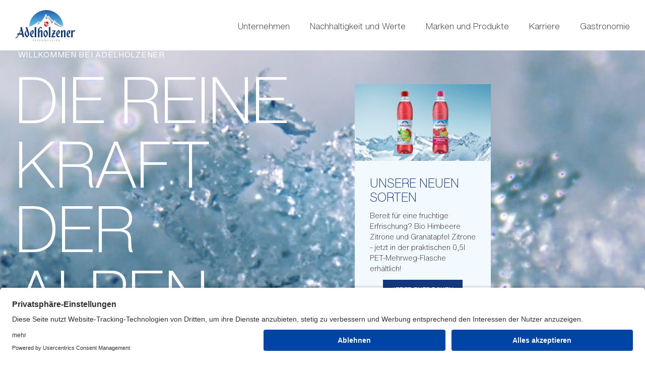

--- FILE ---
content_type: text/html; charset=UTF-8
request_url: https://www.adelholzener.de/?id=18&L=0
body_size: 9526
content:

<!DOCTYPE html>
<html lang="de">
	<head>
		<meta charset="UTF-8">
		<link media="all" href="https://www.adelholzener.de/wp-content/cache/autoptimize/1/css/autoptimize_173124df861112809cb61c0e49966435.css" rel="stylesheet"><title>Adelholzener.de – Die Website der Adelholzener Alpenquellen.Adelholzener</title>
		<meta http-equiv="X-UA-Compatible" content="IE=edge,chrome=1">
		<meta name="viewport" content="width=device-width, initial-scale=1.0">

		<link href="https://www.adelholzener.de/wp-content/themes/adelholzener/assets/favicon/favicon.ico" rel="shortcut icon">

		<link rel="apple-touch-icon" sizes="57x57" href="https://www.adelholzener.de/wp-content/themes/adelholzener/assets/favicon/apple-touch-icon-57x57.png">
		<link rel="apple-touch-icon" sizes="60x60" href="https://www.adelholzener.de/wp-content/themes/adelholzener/assets/favicon/apple-touch-icon-60x60.png">
		<link rel="apple-touch-icon" sizes="72x72" href="https://www.adelholzener.de/wp-content/themes/adelholzener/assets/favicon/apple-touch-icon-72x72.png">
		<link rel="apple-touch-icon" sizes="76x76" href="https://www.adelholzener.de/wp-content/themes/adelholzener/assets/favicon/apple-touch-icon-76x76.png">
		<link rel="apple-touch-icon" sizes="114x114" href="https://www.adelholzener.de/wp-content/themes/adelholzener/assets/favicon/apple-touch-icon-114x114.png">
		<link rel="apple-touch-icon" sizes="120x120" href="https://www.adelholzener.de/wp-content/themes/adelholzener/assets/favicon/apple-touch-icon-120x120.png">
		<link rel="apple-touch-icon" sizes="144x144" href="https://www.adelholzener.de/wp-content/themes/adelholzener/assets/favicon/apple-touch-icon-144x144.png">
		<link rel="apple-touch-icon" sizes="152x152" href="https://www.adelholzener.de/wp-content/themes/adelholzener/assets/favicon/apple-touch-icon-152x152.png">
		<link rel="apple-touch-icon" sizes="180x180" href="https://www.adelholzener.de/wp-content/themes/adelholzener/assets/favicon/apple-touch-icon-180x180.png">
		<link rel="icon" type="image/png" sizes="192x192"  href="https://www.adelholzener.de/wp-content/themes/adelholzener/assets/favicon/android-icon-192x192.png">
		<link rel="icon" type="image/png" sizes="32x32" href="https://www.adelholzener.de/wp-content/themes/adelholzener/assets/favicon/favicon-32x32.png">
		<link rel="icon" type="image/png" sizes="96x96" href="https://www.adelholzener.de/wp-content/themes/adelholzener/assets/favicon/favicon-96x96.png">
		<link rel="icon" type="image/png" sizes="16x16" href="https://www.adelholzener.de/wp-content/themes/adelholzener/assets/favicon/favicon-16x16.png">

		<link rel="manifest" href="https://www.adelholzener.de/wp-content/themes/adelholzener/assets/favicon/manifest.json">
		<meta name="msapplication-TileColor" content="#14387f">
		<meta name="msapplication-TileImage" content="https://www.adelholzener.de/wp-content/themes/adelholzener/assets/favicon/ms-icon-144x144.png">
		<meta name="theme-color" content="#14387f">
		<script id="usercentrics-cmp" src="https://app.usercentrics.eu/browser-ui/latest/loader.js" data-settings-id="iGIYQgBCx" async data-tcf-enabled></script>

		<script>
			(function() {
				document.addEventListener('DOMContentLoaded', function() {
					document.querySelectorAll('a[href="#uc-corner-modal-show"]').forEach(function(link) {
						link.addEventListener('click', function(event) {
							if (window.UC_UI) {
								event.preventDefault();
								UC_UI.showSecondLayer();
							}
						})
					});
				}, false);
			})();
		</script>

		<script type="text/plain" data-usercentrics="Matomo">
			var _paq = window._paq = window._paq || [];
			_paq.push(['trackPageView']);
			_paq.push(['enableLinkTracking']);
			(function() {
				var u="https://adelholzener.matomo.cloud/";
				_paq.push(['setTrackerUrl', u+'matomo.php']);
				_paq.push(['setSiteId', '1']);
				var d=document, g=d.createElement('script'), s=d.getElementsByTagName('script')[0];
				g.async=true; g.src='//cdn.matomo.cloud/adelholzener.matomo.cloud/matomo.js'; s.parentNode.insertBefore(g,s);
			})();
		</script>

		<script type="text/plain" data-usercentrics="Google Analytics" src="https://www.googletagmanager.com/gtag/js?id=UA-192533388-1&l=obv24Layer" async></script>
		<script type="text/plain" data-usercentrics="Google Analytics">
			window.obv24Layer = window.obv24Layer || [];
			function obv24tag(){obv24Layer.push(arguments);}
			obv24tag('js', new Date());
			obv24tag('config', 'UA-192533388-1');
			obv24tag('config', 'UA-192533388-1', { 'anonymize_ip': true });
		</script>

		<script>
			window.youtubeConsent = (function() {
				var accepted = false;
				var listener = [];
				return {
					accept: function() {
						accepted = true;
						for (var i=0; i<listener.length; i++) {listener[i].apply();}
					},
					onAccept: function(callback) {
						if (accepted) {callback.apply();}
						else {listener.push(callback);}
					},
				}
			})();
		</script>

		<script type="text/plain" data-usercentrics="YouTube Video">
			window.youtubeConsent.accept();
		</script>

		<!--
		/**
		* @license
		* MyFonts Webfont Build ID 570280
		*
		* The fonts listed in this notice are subject to the End User License
		* Agreement(s) entered into by the website owner. All other parties are
		* explicitly restricted from using the Licensed Webfonts(s).
		*
		* You may obtain a valid license from one of MyFonts official sites.
		* http://www.fonts.com
		* http://www.myfonts.com
		* http://www.linotype.com
		*
		*/
		-->
		<link rel="stylesheet" type="text/css" href="https://www.adelholzener.de/wp-content/themes/adelholzener/assets/my-fonts-webfonts-kit/MyFontsWebfontsKit.css">

		<meta name='robots' content='index, follow, max-image-preview:large, max-snippet:-1, max-video-preview:-1' />
	<style>img:is([sizes="auto" i], [sizes^="auto," i]) { contain-intrinsic-size: 3000px 1500px }</style>
	
	<!-- This site is optimized with the Yoast SEO plugin v23.9 - https://yoast.com/wordpress/plugins/seo/ -->
	<meta name="description" content="Entdecken Sie die Produktvielfalt der Marken Adelholzener, St. Primus und Active O2 und tauchen Sie ein in die Welt der Adelholzener Alpenquellen." />
	<link rel="canonical" href="https://www.adelholzener.de/" />
	<meta property="og:locale" content="de_DE" />
	<meta property="og:type" content="website" />
	<meta property="og:title" content="Adelholzener.de – Die Website der Adelholzener Alpenquellen." />
	<meta property="og:description" content="Entdecken Sie die Produktvielfalt der Marken Adelholzener, St. Primus und Active O2 und tauchen Sie ein in die Welt der Adelholzener Alpenquellen." />
	<meta property="og:url" content="https://www.adelholzener.de/" />
	<meta property="og:site_name" content="Adelholzener" />
	<meta property="article:modified_time" content="2022-11-21T15:21:45+00:00" />
	<meta property="og:image" content="https://www.adelholzener.de/wp-content/uploads/2022/02/Sharing_Unternehmen_Sonstiges.jpg" />
	<meta property="og:image:width" content="1200" />
	<meta property="og:image:height" content="630" />
	<meta property="og:image:type" content="image/jpeg" />
	<meta name="twitter:card" content="summary_large_image" />
	<meta name="twitter:title" content="Adelholzener.de – Die Website der Adelholzener Alpenquellen." />
	<meta name="twitter:description" content="Entdecken Sie die Produktvielfalt der Marken Adelholzener, St. Primus und Active O2 und tauchen Sie ein in die Welt der Adelholzener Alpenquellen." />
	<meta name="twitter:image" content="https://www.adelholzener.de/wp-content/uploads/2022/02/Sharing_Unternehmen_Sonstiges.jpg" />
	<script type="application/ld+json" class="yoast-schema-graph">{"@context":"https://schema.org","@graph":[{"@type":"WebPage","@id":"https://www.adelholzener.de/","url":"https://www.adelholzener.de/","name":"Adelholzener.de – Die Website der Adelholzener Alpenquellen.","isPartOf":{"@id":"https://www.adelholzener.de/#website"},"datePublished":"2021-11-17T17:00:39+00:00","dateModified":"2022-11-21T15:21:45+00:00","description":"Entdecken Sie die Produktvielfalt der Marken Adelholzener, St. Primus und Active O2 und tauchen Sie ein in die Welt der Adelholzener Alpenquellen.","breadcrumb":{"@id":"https://www.adelholzener.de/#breadcrumb"},"inLanguage":"de","potentialAction":[{"@type":"ReadAction","target":["https://www.adelholzener.de/"]}]},{"@type":"BreadcrumbList","@id":"https://www.adelholzener.de/#breadcrumb","itemListElement":[{"@type":"ListItem","position":1,"name":"Home"}]},{"@type":"WebSite","@id":"https://www.adelholzener.de/#website","url":"https://www.adelholzener.de/","name":"Adelholzener","description":"Eine weitere WordPress-Website","potentialAction":[{"@type":"SearchAction","target":{"@type":"EntryPoint","urlTemplate":"https://www.adelholzener.de/?s={search_term_string}"},"query-input":{"@type":"PropertyValueSpecification","valueRequired":true,"valueName":"search_term_string"}}],"inLanguage":"de"}]}</script>
	<!-- / Yoast SEO plugin. -->






<style id='classic-theme-styles-inline-css' type='text/css'>
/*! This file is auto-generated */
.wp-block-button__link{color:#fff;background-color:#32373c;border-radius:9999px;box-shadow:none;text-decoration:none;padding:calc(.667em + 2px) calc(1.333em + 2px);font-size:1.125em}.wp-block-file__button{background:#32373c;color:#fff;text-decoration:none}
</style>
<style id='global-styles-inline-css' type='text/css'>
:root{--wp--preset--aspect-ratio--square: 1;--wp--preset--aspect-ratio--4-3: 4/3;--wp--preset--aspect-ratio--3-4: 3/4;--wp--preset--aspect-ratio--3-2: 3/2;--wp--preset--aspect-ratio--2-3: 2/3;--wp--preset--aspect-ratio--16-9: 16/9;--wp--preset--aspect-ratio--9-16: 9/16;--wp--preset--color--black: #000000;--wp--preset--color--cyan-bluish-gray: #abb8c3;--wp--preset--color--white: #ffffff;--wp--preset--color--pale-pink: #f78da7;--wp--preset--color--vivid-red: #cf2e2e;--wp--preset--color--luminous-vivid-orange: #ff6900;--wp--preset--color--luminous-vivid-amber: #fcb900;--wp--preset--color--light-green-cyan: #7bdcb5;--wp--preset--color--vivid-green-cyan: #00d084;--wp--preset--color--pale-cyan-blue: #8ed1fc;--wp--preset--color--vivid-cyan-blue: #0693e3;--wp--preset--color--vivid-purple: #9b51e0;--wp--preset--gradient--vivid-cyan-blue-to-vivid-purple: linear-gradient(135deg,rgba(6,147,227,1) 0%,rgb(155,81,224) 100%);--wp--preset--gradient--light-green-cyan-to-vivid-green-cyan: linear-gradient(135deg,rgb(122,220,180) 0%,rgb(0,208,130) 100%);--wp--preset--gradient--luminous-vivid-amber-to-luminous-vivid-orange: linear-gradient(135deg,rgba(252,185,0,1) 0%,rgba(255,105,0,1) 100%);--wp--preset--gradient--luminous-vivid-orange-to-vivid-red: linear-gradient(135deg,rgba(255,105,0,1) 0%,rgb(207,46,46) 100%);--wp--preset--gradient--very-light-gray-to-cyan-bluish-gray: linear-gradient(135deg,rgb(238,238,238) 0%,rgb(169,184,195) 100%);--wp--preset--gradient--cool-to-warm-spectrum: linear-gradient(135deg,rgb(74,234,220) 0%,rgb(151,120,209) 20%,rgb(207,42,186) 40%,rgb(238,44,130) 60%,rgb(251,105,98) 80%,rgb(254,248,76) 100%);--wp--preset--gradient--blush-light-purple: linear-gradient(135deg,rgb(255,206,236) 0%,rgb(152,150,240) 100%);--wp--preset--gradient--blush-bordeaux: linear-gradient(135deg,rgb(254,205,165) 0%,rgb(254,45,45) 50%,rgb(107,0,62) 100%);--wp--preset--gradient--luminous-dusk: linear-gradient(135deg,rgb(255,203,112) 0%,rgb(199,81,192) 50%,rgb(65,88,208) 100%);--wp--preset--gradient--pale-ocean: linear-gradient(135deg,rgb(255,245,203) 0%,rgb(182,227,212) 50%,rgb(51,167,181) 100%);--wp--preset--gradient--electric-grass: linear-gradient(135deg,rgb(202,248,128) 0%,rgb(113,206,126) 100%);--wp--preset--gradient--midnight: linear-gradient(135deg,rgb(2,3,129) 0%,rgb(40,116,252) 100%);--wp--preset--font-size--small: 13px;--wp--preset--font-size--medium: 20px;--wp--preset--font-size--large: 36px;--wp--preset--font-size--x-large: 42px;--wp--preset--spacing--20: 0.44rem;--wp--preset--spacing--30: 0.67rem;--wp--preset--spacing--40: 1rem;--wp--preset--spacing--50: 1.5rem;--wp--preset--spacing--60: 2.25rem;--wp--preset--spacing--70: 3.38rem;--wp--preset--spacing--80: 5.06rem;--wp--preset--shadow--natural: 6px 6px 9px rgba(0, 0, 0, 0.2);--wp--preset--shadow--deep: 12px 12px 50px rgba(0, 0, 0, 0.4);--wp--preset--shadow--sharp: 6px 6px 0px rgba(0, 0, 0, 0.2);--wp--preset--shadow--outlined: 6px 6px 0px -3px rgba(255, 255, 255, 1), 6px 6px rgba(0, 0, 0, 1);--wp--preset--shadow--crisp: 6px 6px 0px rgba(0, 0, 0, 1);}:where(.is-layout-flex){gap: 0.5em;}:where(.is-layout-grid){gap: 0.5em;}body .is-layout-flex{display: flex;}.is-layout-flex{flex-wrap: wrap;align-items: center;}.is-layout-flex > :is(*, div){margin: 0;}body .is-layout-grid{display: grid;}.is-layout-grid > :is(*, div){margin: 0;}:where(.wp-block-columns.is-layout-flex){gap: 2em;}:where(.wp-block-columns.is-layout-grid){gap: 2em;}:where(.wp-block-post-template.is-layout-flex){gap: 1.25em;}:where(.wp-block-post-template.is-layout-grid){gap: 1.25em;}.has-black-color{color: var(--wp--preset--color--black) !important;}.has-cyan-bluish-gray-color{color: var(--wp--preset--color--cyan-bluish-gray) !important;}.has-white-color{color: var(--wp--preset--color--white) !important;}.has-pale-pink-color{color: var(--wp--preset--color--pale-pink) !important;}.has-vivid-red-color{color: var(--wp--preset--color--vivid-red) !important;}.has-luminous-vivid-orange-color{color: var(--wp--preset--color--luminous-vivid-orange) !important;}.has-luminous-vivid-amber-color{color: var(--wp--preset--color--luminous-vivid-amber) !important;}.has-light-green-cyan-color{color: var(--wp--preset--color--light-green-cyan) !important;}.has-vivid-green-cyan-color{color: var(--wp--preset--color--vivid-green-cyan) !important;}.has-pale-cyan-blue-color{color: var(--wp--preset--color--pale-cyan-blue) !important;}.has-vivid-cyan-blue-color{color: var(--wp--preset--color--vivid-cyan-blue) !important;}.has-vivid-purple-color{color: var(--wp--preset--color--vivid-purple) !important;}.has-black-background-color{background-color: var(--wp--preset--color--black) !important;}.has-cyan-bluish-gray-background-color{background-color: var(--wp--preset--color--cyan-bluish-gray) !important;}.has-white-background-color{background-color: var(--wp--preset--color--white) !important;}.has-pale-pink-background-color{background-color: var(--wp--preset--color--pale-pink) !important;}.has-vivid-red-background-color{background-color: var(--wp--preset--color--vivid-red) !important;}.has-luminous-vivid-orange-background-color{background-color: var(--wp--preset--color--luminous-vivid-orange) !important;}.has-luminous-vivid-amber-background-color{background-color: var(--wp--preset--color--luminous-vivid-amber) !important;}.has-light-green-cyan-background-color{background-color: var(--wp--preset--color--light-green-cyan) !important;}.has-vivid-green-cyan-background-color{background-color: var(--wp--preset--color--vivid-green-cyan) !important;}.has-pale-cyan-blue-background-color{background-color: var(--wp--preset--color--pale-cyan-blue) !important;}.has-vivid-cyan-blue-background-color{background-color: var(--wp--preset--color--vivid-cyan-blue) !important;}.has-vivid-purple-background-color{background-color: var(--wp--preset--color--vivid-purple) !important;}.has-black-border-color{border-color: var(--wp--preset--color--black) !important;}.has-cyan-bluish-gray-border-color{border-color: var(--wp--preset--color--cyan-bluish-gray) !important;}.has-white-border-color{border-color: var(--wp--preset--color--white) !important;}.has-pale-pink-border-color{border-color: var(--wp--preset--color--pale-pink) !important;}.has-vivid-red-border-color{border-color: var(--wp--preset--color--vivid-red) !important;}.has-luminous-vivid-orange-border-color{border-color: var(--wp--preset--color--luminous-vivid-orange) !important;}.has-luminous-vivid-amber-border-color{border-color: var(--wp--preset--color--luminous-vivid-amber) !important;}.has-light-green-cyan-border-color{border-color: var(--wp--preset--color--light-green-cyan) !important;}.has-vivid-green-cyan-border-color{border-color: var(--wp--preset--color--vivid-green-cyan) !important;}.has-pale-cyan-blue-border-color{border-color: var(--wp--preset--color--pale-cyan-blue) !important;}.has-vivid-cyan-blue-border-color{border-color: var(--wp--preset--color--vivid-cyan-blue) !important;}.has-vivid-purple-border-color{border-color: var(--wp--preset--color--vivid-purple) !important;}.has-vivid-cyan-blue-to-vivid-purple-gradient-background{background: var(--wp--preset--gradient--vivid-cyan-blue-to-vivid-purple) !important;}.has-light-green-cyan-to-vivid-green-cyan-gradient-background{background: var(--wp--preset--gradient--light-green-cyan-to-vivid-green-cyan) !important;}.has-luminous-vivid-amber-to-luminous-vivid-orange-gradient-background{background: var(--wp--preset--gradient--luminous-vivid-amber-to-luminous-vivid-orange) !important;}.has-luminous-vivid-orange-to-vivid-red-gradient-background{background: var(--wp--preset--gradient--luminous-vivid-orange-to-vivid-red) !important;}.has-very-light-gray-to-cyan-bluish-gray-gradient-background{background: var(--wp--preset--gradient--very-light-gray-to-cyan-bluish-gray) !important;}.has-cool-to-warm-spectrum-gradient-background{background: var(--wp--preset--gradient--cool-to-warm-spectrum) !important;}.has-blush-light-purple-gradient-background{background: var(--wp--preset--gradient--blush-light-purple) !important;}.has-blush-bordeaux-gradient-background{background: var(--wp--preset--gradient--blush-bordeaux) !important;}.has-luminous-dusk-gradient-background{background: var(--wp--preset--gradient--luminous-dusk) !important;}.has-pale-ocean-gradient-background{background: var(--wp--preset--gradient--pale-ocean) !important;}.has-electric-grass-gradient-background{background: var(--wp--preset--gradient--electric-grass) !important;}.has-midnight-gradient-background{background: var(--wp--preset--gradient--midnight) !important;}.has-small-font-size{font-size: var(--wp--preset--font-size--small) !important;}.has-medium-font-size{font-size: var(--wp--preset--font-size--medium) !important;}.has-large-font-size{font-size: var(--wp--preset--font-size--large) !important;}.has-x-large-font-size{font-size: var(--wp--preset--font-size--x-large) !important;}
:where(.wp-block-post-template.is-layout-flex){gap: 1.25em;}:where(.wp-block-post-template.is-layout-grid){gap: 1.25em;}
:where(.wp-block-columns.is-layout-flex){gap: 2em;}:where(.wp-block-columns.is-layout-grid){gap: 2em;}
:root :where(.wp-block-pullquote){font-size: 1.5em;line-height: 1.6;}
</style>



<script type="text/javascript" src="https://www.adelholzener.de/wp-includes/js/jquery/jquery.min.js" id="jquery-core-js"></script>








<link rel="https://api.w.org/" href="https://www.adelholzener.de/wp-json/" /><link rel="alternate" title="JSON" type="application/json" href="https://www.adelholzener.de/wp-json/wp/v2/pages/7" /><link rel="EditURI" type="application/rsd+xml" title="RSD" href="https://www.adelholzener.de/xmlrpc.php?rsd" />
<meta name="generator" content="WordPress 6.7.4" />
<link rel='shortlink' href='https://www.adelholzener.de/' />
	</head>
	<body class="page page--home">
		<div id="wrapper" class="wrapper">

	<header>
		<div class="navigation">
	<div class="navigation__bar">
		<div class="navigation__bar-background"></div>
		<div class="navigation__bar-wrapper">
							<div class="navigation__brand">
					<a href="https://www.adelholzener.de" title="Adelholzener">
									<img src="https://www.adelholzener.de/wp-content/uploads/Global/Adelholzener_Logo.svg" alt="" loading="lazy">
								</a>
				</div>
						<div class="navigation__quick">
				<ul class="navigation__list">
											<li class="navigation__item">
															<button class="navigation__link" type="button" aria-controls="navigation-level-185" aria-expanded="false" data-label="Unternehmen">Unternehmen</button>
													</li>
											<li class="navigation__item">
															<button class="navigation__link" type="button" aria-controls="navigation-level-190" aria-expanded="false" data-label="Nachhaltigkeit und Werte">Nachhaltigkeit und Werte</button>
													</li>
											<li class="navigation__item">
															<button class="navigation__link" type="button" aria-controls="navigation-level-204" aria-expanded="false" data-label="Marken und Produkte">Marken und Produkte</button>
													</li>
											<li class="navigation__item">
															<button class="navigation__link" type="button" aria-controls="navigation-level-209" aria-expanded="false" data-label="Karriere">Karriere</button>
													</li>
											<li class="navigation__item">
															<a class="navigation__link" href="https://www.adelholzener.de/gastronomie/" data-label="Gastronomie">Gastronomie</a>
													</li>
									</ul>
			</div>
			<div class="navigation__burger">
				<button class="navigation__burger-button" type="button">
					<span></span>
				</button>
			</div>
		</div>
	</div>
	<div class="navigation__flyout">
		<div class="navigation__flyout-wrapper">
			<div class="navigation__menu">
				<div class="navigation__menu-grid">
					<div class="navigation__level navigation__level--1" id="navigation-level-root" data-level="1" role="region" aria-labelledby="navigation-header-root">
						<div class="navigation__head">
							<div class="navigation__label" id="navigation-header-root">Übersicht</div>
						</div>
						<ul class="navigation__list">
															<li class="navigation__item">
																			<button class="navigation__link navigation__link--children" type="button" aria-controls="navigation-level-185" aria-expanded="true">Unternehmen</button>
																	</li>
															<li class="navigation__item">
																			<button class="navigation__link navigation__link--children" type="button" aria-controls="navigation-level-190" aria-expanded="true">Nachhaltigkeit und Werte</button>
																	</li>
															<li class="navigation__item">
																			<button class="navigation__link navigation__link--children" type="button" aria-controls="navigation-level-204" aria-expanded="true">Marken und Produkte</button>
																	</li>
															<li class="navigation__item">
																			<button class="navigation__link navigation__link--children" type="button" aria-controls="navigation-level-209" aria-expanded="true">Karriere</button>
																	</li>
															<li class="navigation__item">
																			<a class="navigation__link" href="https://www.adelholzener.de/gastronomie/">Gastronomie</a>
																	</li>
													</ul>
					</div>

																		<div class="navigation__level navigation__level--2" id="navigation-level-185" data-level="2" role="region" aria-labelledby="navigation-header-185">
								<div class="navigation__head">
									<button class="navigation__levelup" type="button" aria-controls="navigation-level-root" aria-expanded="true">Übersicht</button>
									<div class="navigation__label" id="navigation-header-185">Unternehmen</div>
								</div>
								<ul class="navigation__list">
									<li class="navigation__item">
										<a class="navigation__link" href="https://www.adelholzener.de/unternehmen/">Überblick Unternehmen</a>
									</li>
																			<li class="navigation__item">
																							<a class="navigation__link" href="https://www.adelholzener.de/unternehmen/ueber-adelholzener/">Über Adelholzener</a>
																					</li>
																			<li class="navigation__item">
																							<a class="navigation__link" href="https://www.adelholzener.de/unternehmen/tradition-geschichte/">Tradition &amp; Geschichte</a>
																					</li>
																			<li class="navigation__item">
																							<a class="navigation__link" href="https://www.adelholzener.de/unternehmen/herkunft-ursprung-reinheit/">Herkunft, Ursprung &amp; Reinheit</a>
																					</li>
																			<li class="navigation__item">
																							<a class="navigation__link" href="https://www.adelholzener.de/unternehmen/perspektive/">Perspektive</a>
																					</li>
																			<li class="navigation__item">
																							<a class="navigation__link" href="https://www.adelholzener.de/unternehmen/besucherzentrum-wasserwelt/">Besucherzentrum Wasserwelt</a>
																					</li>
																	</ul>
							</div>
																								<div class="navigation__level navigation__level--2" id="navigation-level-190" data-level="2" role="region" aria-labelledby="navigation-header-190">
								<div class="navigation__head">
									<button class="navigation__levelup" type="button" aria-controls="navigation-level-root" aria-expanded="true">Übersicht</button>
									<div class="navigation__label" id="navigation-header-190">Nachhaltigkeit und Werte</div>
								</div>
								<ul class="navigation__list">
									<li class="navigation__item">
										<a class="navigation__link" href="https://www.adelholzener.de/nachhaltigkeit-und-werte/">Überblick Nachhaltigkeit und Werte</a>
									</li>
																			<li class="navigation__item">
																							<a class="navigation__link" href="https://www.adelholzener.de/nachhaltigkeit-und-werte/unternehmenswerte/">Unternehmenswerte</a>
																					</li>
																			<li class="navigation__item">
																							<a class="navigation__link" href="https://www.adelholzener.de/nachhaltigkeit-und-werte/nachhaltigkeit-und-klimaschutz/">Nachhaltigkeit und Klimaschutz</a>
																					</li>
																			<li class="navigation__item">
																							<a class="navigation__link" href="https://www.adelholzener.de/nachhaltigkeit-und-werte/zukunftsfitte-verpackungen/">Zukunftsfitte Verpackungen</a>
																					</li>
																			<li class="navigation__item">
																							<a class="navigation__link" href="https://www.adelholzener.de/nachhaltigkeit-und-werte/wasser-und-quellschutz/">Wasser- und Quellschutz</a>
																					</li>
																			<li class="navigation__item">
																							<a class="navigation__link" href="https://www.adelholzener.de/nachhaltigkeit-und-werte/nachhaltigkeitsbericht/">Nachhaltigkeitsbericht</a>
																					</li>
																	</ul>
							</div>
																								<div class="navigation__level navigation__level--2" id="navigation-level-204" data-level="2" role="region" aria-labelledby="navigation-header-204">
								<div class="navigation__head">
									<button class="navigation__levelup" type="button" aria-controls="navigation-level-root" aria-expanded="true">Übersicht</button>
									<div class="navigation__label" id="navigation-header-204">Marken und Produkte</div>
								</div>
								<ul class="navigation__list">
									<li class="navigation__item">
										<a class="navigation__link" href="https://www.adelholzener.de/marken-produkte/">Überblick Marken und Produkte</a>
									</li>
																			<li class="navigation__item">
																							<a class="navigation__link" href="https://www.adelholzener.de/marken-produkte/adelholzener/">Adelholzener</a>
																					</li>
																			<li class="navigation__item">
																							<a class="navigation__link" href="https://www.adelholzener.de/marken-produkte/active-o2/">Active O2</a>
																					</li>
																	</ul>
							</div>
																								<div class="navigation__level navigation__level--2" id="navigation-level-209" data-level="2" role="region" aria-labelledby="navigation-header-209">
								<div class="navigation__head">
									<button class="navigation__levelup" type="button" aria-controls="navigation-level-root" aria-expanded="true">Übersicht</button>
									<div class="navigation__label" id="navigation-header-209">Karriere</div>
								</div>
								<ul class="navigation__list">
									<li class="navigation__item">
										<a class="navigation__link" href="https://www.adelholzener.de/karriere/">Überblick Karriere</a>
									</li>
																			<li class="navigation__item">
																							<a class="navigation__link" href="https://www.adelholzener.de/karriere/benefits-bei-adelholzener/">Unsere Benefits</a>
																					</li>
																			<li class="navigation__item">
																							<button class="navigation__link navigation__link--children" type="button" aria-controls="navigation-level-211" aria-expanded="true">Ausbildung bei Adelholzener</button>
																					</li>
																			<li class="navigation__item">
																							<a class="navigation__link" href="https://www.adelholzener.de/karriere/offene-stellen/">Offene Stellen</a>
																					</li>
																	</ul>
							</div>
																						
																																																																																																																																																																																																																																				<div class="navigation__level navigation__level--3" id="navigation-level-211" data-level="3" role="region" aria-labelledby="navigation-header-211">
									<div class="navigation__head">
										<button class="navigation__levelup" type="button" aria-controls="navigation-level-209" aria-expanded="true">Karriere</button>
										<div class="navigation__label" id="navigation-header-211">Ausbildung bei Adelholzener</div>
									</div>
									<ul class="navigation__list">
										<li class="navigation__item">
											<a class="navigation__link" href="https://www.adelholzener.de/karriere/ausbildung-bei-adelholzener/">Überblick Ausbildung bei Adelholzener</a>
										</li>
																					<li class="navigation__item">
												<a class="navigation__link" href="https://www.adelholzener.de/karriere/ausbildung-bei-adelholzener/elektroniker-fuer-betriebstechnik/">Elektroniker für Betriebstechnik</a>
											</li>
																					<li class="navigation__item">
												<a class="navigation__link" href="https://www.adelholzener.de/karriere/ausbildung-bei-adelholzener/elektroniker-fuer-energie-und-gebaeudeelektrik/">Elektroniker für Energie- und Gebäudetechnik</a>
											</li>
																					<li class="navigation__item">
												<a class="navigation__link" href="https://www.adelholzener.de/karriere/ausbildung-bei-adelholzener/industriemechaniker/">Industriemechaniker</a>
											</li>
																					<li class="navigation__item">
												<a class="navigation__link" href="https://www.adelholzener.de/karriere/ausbildung-bei-adelholzener/industriekaufleute/">Industriekaufleute</a>
											</li>
																					<li class="navigation__item">
												<a class="navigation__link" href="https://www.adelholzener.de/karriere/ausbildung-bei-adelholzener/fachkraft-fuer-lagerlogistik/">Fachkraft für Lagerlogistik</a>
											</li>
																					<li class="navigation__item">
												<a class="navigation__link" href="https://www.adelholzener.de/karriere/ausbildung-bei-adelholzener/chemielaborant/">Chemielaborant</a>
											</li>
																					<li class="navigation__item">
												<a class="navigation__link" href="https://www.adelholzener.de/karriere/ausbildung-bei-adelholzener/fachkraft-fuer-lebensmitteltechnik/">Fachkraft für Lebensmitteltechnik</a>
											</li>
																					<li class="navigation__item">
												<a class="navigation__link" href="https://www.adelholzener.de/karriere/ausbildung-bei-adelholzener/maschinen-und-anlagefuehrer/">Maschinen- und Anlageführer</a>
											</li>
																					<li class="navigation__item">
												<a class="navigation__link" href="https://www.adelholzener.de/karriere/ausbildung-bei-adelholzener/fachinformatiker-fuer-systemintegration/">Fachinformatiker für Systemintegration</a>
											</li>
																					<li class="navigation__item">
												<a class="navigation__link" href="https://www.adelholzener.de/karriere/ausbildung-bei-adelholzener/fachkraft-kueche/">Fachkraft Küche</a>
											</li>
																			</ul>
								</div>
																																														</div>
			</div>
							<div class="navigation__widget">
					<div class="navigation__widget-breakout">
							<div class="stage-teaser">
		<button class="stage-teaser__open" type="button">Open</button>
		<button class="stage-teaser__close" type="button">Close</button>
		<div class="stage-teaser__view">
							<div class="stage-teaser__item">
					<div class="stage-teaser__image">
													<picture>
								<source srcset="https://www.adelholzener.de/wp-content/uploads/fly-images/315263/Teaser_NP-275x155-c.png, https://www.adelholzener.de/wp-content/uploads/fly-images/315263/Teaser_NP-550x310-c.png 2x" media="(min-width: 62em)">
								<source srcset="https://www.adelholzener.de/wp-content/uploads/fly-images/315263/Teaser_NP-576x324-c.png, https://www.adelholzener.de/wp-content/uploads/fly-images/315263/Teaser_NP-1152x648-c.png 2x">
								<img decoding="async" src="https://www.adelholzener.de/wp-content/uploads/fly-images/315263/Teaser_NP-576x324-c.png" alt="" loading="lazy">
							</picture>
											</div>
					<div class="stage-teaser__content">
						<div class="stage-teaser__headline">
							<h4>Unsere neuen Sorten</h4>
						</div>
						<div class="stage-teaser__copy">
							<p>Bereit für eine fruchtige Erfrischung? Bio Himbeere Zitrone und Granatapfel Zitrone - jetzt in der praktischen 0,5l PET-Mehrweg-Flasche erhältlich! </p>
							<div class="stage-teaser__button">
								<a class="button button--small" href="https://www.adelholzener.de/marken-produkte/adelholzener/" title="Zum Sortiment" target="_blank">Jetzt entdecken</a>
							</div>
						</div>
					</div>
				</div>
							<div class="stage-teaser__item">
					<div class="stage-teaser__image">
													<picture>
								<source srcset="https://www.adelholzener.de/wp-content/uploads/fly-images/2417/02_Unternehmen_02_01_O_Stage_Content_1x1-275x155-c.jpg, https://www.adelholzener.de/wp-content/uploads/fly-images/2417/02_Unternehmen_02_01_O_Stage_Content_1x1-550x310-c.jpg 2x" media="(min-width: 62em)">
								<source srcset="https://www.adelholzener.de/wp-content/uploads/fly-images/2417/02_Unternehmen_02_01_O_Stage_Content_1x1-576x324-c.jpg, https://www.adelholzener.de/wp-content/uploads/fly-images/2417/02_Unternehmen_02_01_O_Stage_Content_1x1-1152x648-c.jpg 2x">
								<img decoding="async" src="https://www.adelholzener.de/wp-content/uploads/fly-images/2417/02_Unternehmen_02_01_O_Stage_Content_1x1-576x324-c.jpg" alt="" loading="lazy">
							</picture>
											</div>
					<div class="stage-teaser__content">
						<div class="stage-teaser__headline">
							<h4>Einzigartige Entstehung </h4>
						</div>
						<div class="stage-teaser__copy">
							<p>Entdecken Sie sämtliche Informationen zur einzigartigen Entstehung unseres Adelholzener Mineralwassers.</p>
							<div class="stage-teaser__button">
								<a class="button button--small" href="https://www.adelholzener.de/unternehmen/herkunft-ursprung-reinheit/" title="mehr erfahren">mehr erfahren</a>
							</div>
						</div>
					</div>
				</div>
					</div>
		<div class="stage-teaser__control"></div>
	</div>
					</div>
				</div>
						<button class="navigation__flyout-close" type="button"></button>
		</div>
	</div>
</div>
	</header>

	<main id="main" class="main fp-container">
													<div class="fp-section stage-home">
	<div class="stage-home__wrapper">
		<div class="stage-home__visual">
										<video poster="https://www.adelholzener.de/wp-content/uploads/Home/01_Home_01_02_O_Stage_Home_Video.jpg" data-autoplay data-keepplaying muted loop playsinline autoplay>
					<source src="https://www.adelholzener.de/wp-content/uploads/Home/01_Home_01_02_O_Stage_Home_Video.mp4" type="video/mp4">
				</video>
					</div>
		<div class="stage-home__overlay">
			<div class="stage-home__content">
				<p class="stage-home__tagline">Willkommen bei Adelholzener</p>
				<h1 class="stage-home__headline">Die reine<br> Kraft der<br> Alpen.</h1>
			</div>
							<div class="stage-home__widget">
					<div class="stage-home__widget-breakout">
							<div class="stage-teaser">
		<button class="stage-teaser__open" type="button">Open</button>
		<button class="stage-teaser__close" type="button">Close</button>
		<div class="stage-teaser__view">
							<div class="stage-teaser__item">
					<div class="stage-teaser__image">
													<picture>
								<source srcset="https://www.adelholzener.de/wp-content/uploads/fly-images/315263/Teaser_NP-275x155-c.png, https://www.adelholzener.de/wp-content/uploads/fly-images/315263/Teaser_NP-550x310-c.png 2x" media="(min-width: 62em)">
								<source srcset="https://www.adelholzener.de/wp-content/uploads/fly-images/315263/Teaser_NP-576x324-c.png, https://www.adelholzener.de/wp-content/uploads/fly-images/315263/Teaser_NP-1152x648-c.png 2x">
								<img decoding="async" src="https://www.adelholzener.de/wp-content/uploads/fly-images/315263/Teaser_NP-576x324-c.png" alt="" loading="lazy">
							</picture>
											</div>
					<div class="stage-teaser__content">
						<div class="stage-teaser__headline">
							<h4>Unsere neuen Sorten</h4>
						</div>
						<div class="stage-teaser__copy">
							<p>Bereit für eine fruchtige Erfrischung? Bio Himbeere Zitrone und Granatapfel Zitrone - jetzt in der praktischen 0,5l PET-Mehrweg-Flasche erhältlich! </p>
							<div class="stage-teaser__button">
								<a class="button button--small" href="https://www.adelholzener.de/marken-produkte/adelholzener/" title="Zum Sortiment" target="_blank">Jetzt entdecken</a>
							</div>
						</div>
					</div>
				</div>
							<div class="stage-teaser__item">
					<div class="stage-teaser__image">
													<picture>
								<source srcset="https://www.adelholzener.de/wp-content/uploads/fly-images/2417/02_Unternehmen_02_01_O_Stage_Content_1x1-275x155-c.jpg, https://www.adelholzener.de/wp-content/uploads/fly-images/2417/02_Unternehmen_02_01_O_Stage_Content_1x1-550x310-c.jpg 2x" media="(min-width: 62em)">
								<source srcset="https://www.adelholzener.de/wp-content/uploads/fly-images/2417/02_Unternehmen_02_01_O_Stage_Content_1x1-576x324-c.jpg, https://www.adelholzener.de/wp-content/uploads/fly-images/2417/02_Unternehmen_02_01_O_Stage_Content_1x1-1152x648-c.jpg 2x">
								<img decoding="async" src="https://www.adelholzener.de/wp-content/uploads/fly-images/2417/02_Unternehmen_02_01_O_Stage_Content_1x1-576x324-c.jpg" alt="" loading="lazy">
							</picture>
											</div>
					<div class="stage-teaser__content">
						<div class="stage-teaser__headline">
							<h4>Einzigartige Entstehung </h4>
						</div>
						<div class="stage-teaser__copy">
							<p>Entdecken Sie sämtliche Informationen zur einzigartigen Entstehung unseres Adelholzener Mineralwassers.</p>
							<div class="stage-teaser__button">
								<a class="button button--small" href="https://www.adelholzener.de/unternehmen/herkunft-ursprung-reinheit/" title="mehr erfahren">mehr erfahren</a>
							</div>
						</div>
					</div>
				</div>
					</div>
		<div class="stage-teaser__control"></div>
	</div>
					</div>
				</div>
					</div>
	</div>
</div>
				<div class="fp-section full-page-slide full-page-slide--dark full-page-slide--full full-page-slide--center">
	<div class="full-page-slide__wrapper">
		<div class="full-page-slide__visual">
							<picture>
					<source srcset="https://www.adelholzener.de/wp-content/uploads/fly-images/314/01_Home_01_02_O_Full_Page_Slide_Unternehmen_1440x1024-1920x1080-c.jpg, https://www.adelholzener.de/wp-content/uploads/fly-images/314/01_Home_01_02_O_Full_Page_Slide_Unternehmen_1440x1024-3840x2160-c.jpg 2x" media="(min-width: 90em)">
					<source srcset="https://www.adelholzener.de/wp-content/uploads/fly-images/314/01_Home_01_02_O_Full_Page_Slide_Unternehmen_1440x1024-1440x1080-c.jpg, https://www.adelholzener.de/wp-content/uploads/fly-images/314/01_Home_01_02_O_Full_Page_Slide_Unternehmen_1440x1024-2880x2160-c.jpg 2x" media="(min-width: 62em)">
					<source srcset="https://www.adelholzener.de/wp-content/uploads/fly-images/314/01_Home_01_02_O_Full_Page_Slide_Unternehmen_1440x1024-992x1323-c.jpg, https://www.adelholzener.de/wp-content/uploads/fly-images/314/01_Home_01_02_O_Full_Page_Slide_Unternehmen_1440x1024-1984x2646-c.jpg 2x" media="(min-width: 36em)">
					<source srcset="https://www.adelholzener.de/wp-content/uploads/fly-images/314/01_Home_01_02_O_Full_Page_Slide_Unternehmen_1440x1024-576x1024-c.jpg, https://www.adelholzener.de/wp-content/uploads/fly-images/314/01_Home_01_02_O_Full_Page_Slide_Unternehmen_1440x1024-1152x2048-c.jpg 2x">
					<img decoding="async" src="https://www.adelholzener.de/wp-content/uploads/fly-images/314/01_Home_01_02_O_Full_Page_Slide_Unternehmen_1440x1024-576x1024-c.jpg" alt="" loading="lazy">
				</picture>
					</div>
		<div class="full-page-slide__overlay">
			<div class="full-page-slide__content">
				<h2 class="full-page-slide__headline">Unser<br> Unter&shy;nehmen</h2>
				<p class="full-page-slide__copy">Die Adelholzener Alpenquellen GmbH liegt in den Bayerischen Alpen und stellt Mineralwasser, Heilwasser und Erfrischungsgetränke unter den Marken Adelholzener, St. Primus und Active O2 her.</p>
				<div class="full-page-slide__button">
					<a class="button" href="https://www.adelholzener.de/unternehmen/">Unser Unternehmen</a>
				</div>
			</div>
		</div>
	</div>
</div>


<div class="fp-section full-page-slide full-page-slide--dark full-page-slide--full full-page-slide--center full-page-slide--gradient">
	<div class="full-page-slide__wrapper">
		<div class="full-page-slide__visual">
							<picture>
					<source srcset="https://www.adelholzener.de/wp-content/uploads/fly-images/315/01_Home_01_03_O_Full_Page_Slide_NachhaltigkeitWerte_1440x1024-1920x1080-c.jpg, https://www.adelholzener.de/wp-content/uploads/fly-images/315/01_Home_01_03_O_Full_Page_Slide_NachhaltigkeitWerte_1440x1024-3840x2160-c.jpg 2x" media="(min-width: 90em)">
					<source srcset="https://www.adelholzener.de/wp-content/uploads/fly-images/315/01_Home_01_03_O_Full_Page_Slide_NachhaltigkeitWerte_1440x1024-1440x1080-c.jpg, https://www.adelholzener.de/wp-content/uploads/fly-images/315/01_Home_01_03_O_Full_Page_Slide_NachhaltigkeitWerte_1440x1024-2880x2160-c.jpg 2x" media="(min-width: 62em)">
					<source srcset="https://www.adelholzener.de/wp-content/uploads/fly-images/315/01_Home_01_03_O_Full_Page_Slide_NachhaltigkeitWerte_1440x1024-992x1323-c.jpg, https://www.adelholzener.de/wp-content/uploads/fly-images/315/01_Home_01_03_O_Full_Page_Slide_NachhaltigkeitWerte_1440x1024-1984x2646-c.jpg 2x" media="(min-width: 36em)">
					<source srcset="https://www.adelholzener.de/wp-content/uploads/fly-images/315/01_Home_01_03_O_Full_Page_Slide_NachhaltigkeitWerte_1440x1024-576x1024-c.jpg, https://www.adelholzener.de/wp-content/uploads/fly-images/315/01_Home_01_03_O_Full_Page_Slide_NachhaltigkeitWerte_1440x1024-1152x2048-c.jpg 2x">
					<img decoding="async" src="https://www.adelholzener.de/wp-content/uploads/fly-images/315/01_Home_01_03_O_Full_Page_Slide_NachhaltigkeitWerte_1440x1024-576x1024-c.jpg" alt="" loading="lazy">
				</picture>
					</div>
		<div class="full-page-slide__overlay">
			<div class="full-page-slide__content">
				<h2 class="full-page-slide__headline">Wir legen<br> Wert auf<br> Nach&shy;hal&shy;tig&shy;keit</h2>
				<p class="full-page-slide__copy">Die Adelholzener Alpenquellen sind Teil der Kongregation der Barmherzigen Schwestern vom hl. Vinzenz von Paul. Daher ist uns der Erhalt der Schöpfung eine Herzensangelegenheit und Nachhaltigkeit von entscheidender Bedeutung.</p>
				<div class="full-page-slide__button">
					<a class="button" href="https://www.adelholzener.de/nachhaltigkeit-und-werte/">Nachhaltigkeit und Werte</a>
				</div>
			</div>
		</div>
	</div>
</div>


<div class="fp-section full-page-slide full-page-slide--light full-page-slide--box full-page-slide--top">
	<div class="full-page-slide__wrapper">
		<div class="full-page-slide__visual">
							<picture>
					<source srcset="https://www.adelholzener.de/wp-content/uploads/fly-images/4512/01_Home_01_04_O_Full_Page_Slide_MarkenProdukte_1x1_Mobil-826x826-c.jpg, https://www.adelholzener.de/wp-content/uploads/fly-images/4512/01_Home_01_04_O_Full_Page_Slide_MarkenProdukte_1x1_Mobil-1652x1652-c.jpg 2x" media="(min-width: 90em)">
					<source srcset="https://www.adelholzener.de/wp-content/uploads/fly-images/4512/01_Home_01_04_O_Full_Page_Slide_MarkenProdukte_1x1_Mobil-620x620-c.jpg, https://www.adelholzener.de/wp-content/uploads/fly-images/4512/01_Home_01_04_O_Full_Page_Slide_MarkenProdukte_1x1_Mobil-1240x1240-c.jpg 2x" media="(min-width: 62em)">
					<source srcset="https://www.adelholzener.de/wp-content/uploads/fly-images/4506/01_Home_01_04_O_Full_Page_Slide_MarkenProdukte_16x9_Desktop-427x240-c.jpg, https://www.adelholzener.de/wp-content/uploads/fly-images/4506/01_Home_01_04_O_Full_Page_Slide_MarkenProdukte_16x9_Desktop-854x480-c.jpg 2x" media="(min-width: 36em)">
					<source srcset="https://www.adelholzener.de/wp-content/uploads/fly-images/4506/01_Home_01_04_O_Full_Page_Slide_MarkenProdukte_16x9_Desktop-576x324-c.jpg, https://www.adelholzener.de/wp-content/uploads/fly-images/4506/01_Home_01_04_O_Full_Page_Slide_MarkenProdukte_16x9_Desktop-1152x648-c.jpg 2x">
					<img decoding="async" src="https://www.adelholzener.de/wp-content/uploads/fly-images/4506/01_Home_01_04_O_Full_Page_Slide_MarkenProdukte_16x9_Desktop-576x324-c.jpg" alt="" loading="lazy">
				</picture>
					</div>
		<div class="full-page-slide__overlay">
			<div class="full-page-slide__content">
				<h2 class="full-page-slide__headline">Marken<br> und<br> Produkte</h2>
				<p class="full-page-slide__copy">Die vielfältige Produktpalette unserer drei Marken Adelholzener, Active O2 und St. Primus bietet für jeden Geschmack und jede Situation genau das Richtige.</p>
				<div class="full-page-slide__button">
					<a class="button" href="https://www.adelholzener.de/marken-produkte/">Marken und Produkte</a>
				</div>
			</div>
		</div>
	</div>
</div>


<div class="fp-section full-page-slide full-page-slide--light full-page-slide--full full-page-slide--center">
	<div class="full-page-slide__wrapper">
		<div class="full-page-slide__visual">
							<picture>
					<source srcset="https://www.adelholzener.de/wp-content/uploads/fly-images/4379/01_Home_01_04_O_Full_Page_Slide_Gastronomie_16x9_Desktop-1920x1080-c.jpg, https://www.adelholzener.de/wp-content/uploads/fly-images/4379/01_Home_01_04_O_Full_Page_Slide_Gastronomie_16x9_Desktop-3840x2160-c.jpg 2x" media="(min-width: 90em)">
					<source srcset="https://www.adelholzener.de/wp-content/uploads/fly-images/4379/01_Home_01_04_O_Full_Page_Slide_Gastronomie_16x9_Desktop-1440x1080-c.jpg, https://www.adelholzener.de/wp-content/uploads/fly-images/4379/01_Home_01_04_O_Full_Page_Slide_Gastronomie_16x9_Desktop-2880x2160-c.jpg 2x" media="(min-width: 62em)">
					<source srcset="https://www.adelholzener.de/wp-content/uploads/fly-images/4378/01_Home_01_05_O_Full_Page_Slide_Gastronomie_375x813_Mobil-992x1323-c.jpg, https://www.adelholzener.de/wp-content/uploads/fly-images/4378/01_Home_01_05_O_Full_Page_Slide_Gastronomie_375x813_Mobil-1984x2646-c.jpg 2x" media="(min-width: 36em)">
					<source srcset="https://www.adelholzener.de/wp-content/uploads/fly-images/4378/01_Home_01_05_O_Full_Page_Slide_Gastronomie_375x813_Mobil-576x1024-c.jpg, https://www.adelholzener.de/wp-content/uploads/fly-images/4378/01_Home_01_05_O_Full_Page_Slide_Gastronomie_375x813_Mobil-1152x2048-c.jpg 2x">
					<img decoding="async" src="https://www.adelholzener.de/wp-content/uploads/fly-images/4378/01_Home_01_05_O_Full_Page_Slide_Gastronomie_375x813_Mobil-576x1024-c.jpg" alt="" loading="lazy">
				</picture>
					</div>
		<div class="full-page-slide__overlay">
			<div class="full-page-slide__content">
				<h2 class="full-page-slide__headline">Gastro&shy;nomie</h2>
				<p class="full-page-slide__copy">Für die Gäste nur das Beste – Deshalb bietet Adelholzener für Gastronomiebetriebe sein einzigartiges Mineralwasser und hochwertige Erfrischungsgetränke aus biologischem Anbau in edler Optik an.</p>
				<div class="full-page-slide__button">
					<a class="button" href="https://www.adelholzener.de/gastronomie/">Gastronomie</a>
				</div>
			</div>
		</div>
	</div>
</div>


<div class="fp-section full-page-slide full-page-slide--dark full-page-slide--full full-page-slide--center full-page-slide--gradient">
	<div class="full-page-slide__wrapper">
		<div class="full-page-slide__visual">
							<picture>
					<source srcset="https://www.adelholzener.de/wp-content/uploads/fly-images/4381/01_Home_01_06_O_Full_Page_Slide_Karriere_1440x1024_Desktop-1920x1080-c.jpg, https://www.adelholzener.de/wp-content/uploads/fly-images/4381/01_Home_01_06_O_Full_Page_Slide_Karriere_1440x1024_Desktop-3840x2160-c.jpg 2x" media="(min-width: 90em)">
					<source srcset="https://www.adelholzener.de/wp-content/uploads/fly-images/4381/01_Home_01_06_O_Full_Page_Slide_Karriere_1440x1024_Desktop-1440x1080-c.jpg, https://www.adelholzener.de/wp-content/uploads/fly-images/4381/01_Home_01_06_O_Full_Page_Slide_Karriere_1440x1024_Desktop-2880x2160-c.jpg 2x" media="(min-width: 62em)">
					<source srcset="https://www.adelholzener.de/wp-content/uploads/fly-images/4380/01_Home_01_06_O_Full_Page_Slide_Karriere_375x813_Mobil-1-992x1323-c.jpg, https://www.adelholzener.de/wp-content/uploads/fly-images/4380/01_Home_01_06_O_Full_Page_Slide_Karriere_375x813_Mobil-1-1984x2646-c.jpg 2x" media="(min-width: 36em)">
					<source srcset="https://www.adelholzener.de/wp-content/uploads/fly-images/4380/01_Home_01_06_O_Full_Page_Slide_Karriere_375x813_Mobil-1-576x1024-c.jpg, https://www.adelholzener.de/wp-content/uploads/fly-images/4380/01_Home_01_06_O_Full_Page_Slide_Karriere_375x813_Mobil-1-1152x2048-c.jpg 2x">
					<img decoding="async" src="https://www.adelholzener.de/wp-content/uploads/fly-images/4380/01_Home_01_06_O_Full_Page_Slide_Karriere_375x813_Mobil-1-576x1024-c.jpg" alt="" loading="lazy">
				</picture>
					</div>
		<div class="full-page-slide__overlay">
			<div class="full-page-slide__content">
				<h2 class="full-page-slide__headline">Karriere bei<br> Adel&shy;holzener</h2>
				<p class="full-page-slide__copy">Wer beruflich hoch hinaus will, ist bei uns genau richtig. Die Adelholzener Alpenquellen GmbH bietet vielerlei Möglichkeiten in puncto Karriere.</p>
				<div class="full-page-slide__button">
					<a class="button" href="https://www.adelholzener.de/karriere/">Karriere</a>
				</div>
			</div>
		</div>
	</div>
</div>
							<div class="fp-section fp-auto-height">
			<div class="footer">
	<div class="footer__background"></div>
	<div class="footer__wrapper">
					<div class="footer__image">
							<picture>
									<source srcset="https://www.adelholzener.de/wp-content/uploads/fly-images/320/O_Footer-1920x500-c.jpg, https://www.adelholzener.de/wp-content/uploads/fly-images/320/O_Footer-3840x1000-c.jpg 2x" media="(min-width: 90em)">
													<source srcset="https://www.adelholzener.de/wp-content/uploads/fly-images/320/O_Footer-1440x500-c.jpg, https://www.adelholzener.de/wp-content/uploads/fly-images/320/O_Footer-2880x1000-c.jpg 2x" media="(min-width: 62em)">
													<source srcset="https://www.adelholzener.de/wp-content/uploads/fly-images/320/O_Footer-992x500-c.jpg, https://www.adelholzener.de/wp-content/uploads/fly-images/320/O_Footer-1986x1000-c.jpg 2x" media="(min-width: 36em)">
													<source srcset="https://www.adelholzener.de/wp-content/uploads/fly-images/320/O_Footer-576x420-c.jpg, https://www.adelholzener.de/wp-content/uploads/fly-images/320/O_Footer-1132x840-c.jpg 2x">
								<img src="" alt="" loading="lazy">
			</picture>
						</div>
				<div class="footer__content">
			<div class="footer__content-wrapper">
									<div class="footer__logo">
									<img src="https://www.adelholzener.de/wp-content/uploads/Global/Adelholzener_Logo.svg" alt="" loading="lazy">
								</div>
									<div class="footer__social">
						<a class="footer__social-link" href="https://www.linkedin.com/company/5949353/" title="LinkedIn" target="_blank">
							<img class="footer__social-icon" src="https://www.adelholzener.de/wp-content/themes/adelholzener/assets/images/icon-linkedin.svg" alt="Logo LinkedIn">
						</a>
						<a class="footer__social-link" href="https://www.instagram.com/adelholzener_de/" title="Instagram" target="_blank">
							<img class="footer__social-icon" src="https://www.adelholzener.de/wp-content/themes/adelholzener/assets/images/icon-instagram.svg" alt="Logo Instagram">
						</a>
						<a class="footer__social-link" href="https://www.facebook.com/adelholzener.de/" title="Facebook" target="_blank">
							<img class="footer__social-icon" src="https://www.adelholzener.de/wp-content/themes/adelholzener/assets/images/icon-facebook.svg" alt="Logo Facebook">
						</a>
						<a class="footer__social-link" href="https://www.youtube.com/channel/UC23lrnT-6Oa50JZCoxuBiWA" title="YouTube" target="_blank">
							<img class="footer__social-icon" src="https://www.adelholzener.de/wp-content/themes/adelholzener/assets/images/icon-youtube.svg" alt="Logo YouTube">
						</a>
					</div>
				<div class="footer__navigation footer__navigation--sitemap">
					<ul class="footer__navigation-list"><li class="footer__navigation-item">
<a class="footer__navigation-link" href="https://www.adelholzener.de/karriere/">Karriere</a>
</li>
<li class="footer__navigation-item">
<a class="footer__navigation-link" href="https://www.adelholzener.de/kontakt/">Kontakt</a>
</li>
<li class="footer__navigation-item">
<a class="footer__navigation-link" href="#uc-corner-modal-show">Consent-Einstellungen</a>
</li>
<li class="footer__navigation-item">
<a class="footer__navigation-link" target="_blank" rel="noopener" href="https://activeo2.de/de/">Active O2</a>
</li>
<li class="footer__navigation-item">
<a class="footer__navigation-link" href="https://www.adelholzener.de/presse/">Presse</a>
</li>
<li class="footer__navigation-item">
<a class="footer__navigation-link" href="https://portal.bdolegal-complaintsprocedure.com/">Hinweisportal</a>
</li>
<li class="footer__navigation-item">
<a class="footer__navigation-link" target="_blank" rel="noopener" href="https://www.barmherzige.net/">Barmherzige Schwestern München</a>
</li>
<li class="footer__navigation-item">
<a class="footer__navigation-link" href="https://www.adelholzener.de/kundeninformation">Logistikinformation</a>
</li>
<li class="footer__navigation-item">
<a class="footer__navigation-link" target="_blank" rel="noopener" href="https://www.adelholzener.de/wp-content/uploads/2024/02/240220_Adelholzener_Richtlinie-Verhaltenskodex-fuer-Lieferanten.pdf">Verhaltenskodex für Lieferanten</a>
</li>
<li class="footer__navigation-item">
<a class="footer__navigation-link" href="https://www.adelholzener.de/wp-content/uploads/2025/07/AllgemeineGeschaefts_Lieferbedingungen_AdelholzenerAlpenquellen_DE_EN_072025.pdf">AGB</a>
</li>
</ul>				</div>
			</div>
		</div>
		<div class="footer__meta">
			<div class="footer__meta-wrapper">
				<div class="footer__navigation footer__navigation--legal">
					<ul class="footer__navigation-list"><li class="footer__navigation-item">
<a class="footer__navigation-link" href="https://www.adelholzener.de/datenschutz/">Datenschutz</a>
</li>
<li class="footer__navigation-item">
<a class="footer__navigation-link" href="https://www.adelholzener.de/nutzungsbedingungen/">Nutzungsbedingungen</a>
</li>
<li class="footer__navigation-item">
<a class="footer__navigation-link" target="_blank" rel="noopener" href="https://www.adelholzener.de/impressum/">Impressum</a>
</li>
</ul>				</div>
				<div class="footer__copyright">&copy; 2026 Adelholzener Alpenquellen GmbH</div>
			</div>
		</div>
	</div>
</div>
		</div>
	</main>

			<div id="grid" class="grid">
				<div class="grid__container">
					<div class="grid__row">
						<div class="grid__column"></div>
						<div class="grid__column"></div>
						<div class="grid__column"></div>
						<div class="grid__column"></div>
						<div class="grid__column"></div>
						<div class="grid__column"></div>
						<div class="grid__column"></div>
						<div class="grid__column"></div>
						<div class="grid__column"></div>
						<div class="grid__column"></div>
						<div class="grid__column"></div>
						<div class="grid__column"></div>
					</div>
				</div>
			</div>
		</div>
		
<script type="text/javascript" src="https://www.adelholzener.de/wp-includes/js/dist/hooks.min.js" id="wp-hooks-js"></script>
<script type="text/javascript" src="https://www.adelholzener.de/wp-includes/js/dist/i18n.min.js" id="wp-i18n-js"></script>
<script type="text/javascript" id="wp-i18n-js-after">
/* <![CDATA[ */
wp.i18n.setLocaleData( { 'text direction\u0004ltr': [ 'ltr' ] } );
/* ]]> */
</script>

<script type="text/javascript" id="contact-form-7-js-translations">
/* <![CDATA[ */
( function( domain, translations ) {
	var localeData = translations.locale_data[ domain ] || translations.locale_data.messages;
	localeData[""].domain = domain;
	wp.i18n.setLocaleData( localeData, domain );
} )( "contact-form-7", {"translation-revision-date":"2024-11-18 03:02:02+0000","generator":"GlotPress\/4.0.1","domain":"messages","locale_data":{"messages":{"":{"domain":"messages","plural-forms":"nplurals=2; plural=n != 1;","lang":"de"},"This contact form is placed in the wrong place.":["Dieses Kontaktformular wurde an der falschen Stelle platziert."],"Error:":["Fehler:"]}},"comment":{"reference":"includes\/js\/index.js"}} );
/* ]]> */
</script>
<script type="text/javascript" id="contact-form-7-js-before">
/* <![CDATA[ */
var wpcf7 = {
    "api": {
        "root": "https:\/\/www.adelholzener.de\/wp-json\/",
        "namespace": "contact-form-7\/v1"
    }
};
/* ]]> */
</script>

<script type="text/javascript" id="wpcf7-redirect-script-js-extra">
/* <![CDATA[ */
var wpcf7r = {"ajax_url":"https:\/\/www.adelholzener.de\/wp-admin\/admin-ajax.php"};
/* ]]> */
</script>

<script type="text/javascript" id="wpcf7cf-scripts-js-extra">
/* <![CDATA[ */
var wpcf7cf_global_settings = {"ajaxurl":"https:\/\/www.adelholzener.de\/wp-admin\/admin-ajax.php"};
/* ]]> */
</script>

	<script defer src="https://www.adelholzener.de/wp-content/cache/autoptimize/1/js/autoptimize_985d3d3783df972f5c95773b1c019ed7.js"></script></body>
</html>


--- FILE ---
content_type: text/css
request_url: https://www.adelholzener.de/wp-content/cache/autoptimize/1/css/autoptimize_173124df861112809cb61c0e49966435.css
body_size: 34447
content:
.mfp-bg{top:0;left:0;width:100%;height:100%;z-index:1042;overflow:hidden;position:fixed;background:#0b0b0b;opacity:.8}.mfp-wrap{top:0;left:0;width:100%;height:100%;z-index:1043;position:fixed;outline:none !important;-webkit-backface-visibility:hidden}.mfp-container{text-align:center;position:absolute;width:100%;height:100%;left:0;top:0;padding:0 8px;box-sizing:border-box}.mfp-container:before{content:'';display:inline-block;height:100%;vertical-align:middle}.mfp-align-top .mfp-container:before{display:none}.mfp-content{position:relative;display:inline-block;vertical-align:middle;margin:0 auto;text-align:left;z-index:1045}.mfp-inline-holder .mfp-content,.mfp-ajax-holder .mfp-content{width:100%;cursor:auto}.mfp-ajax-cur{cursor:progress}.mfp-zoom-out-cur,.mfp-zoom-out-cur .mfp-image-holder .mfp-close{cursor:-moz-zoom-out;cursor:-webkit-zoom-out;cursor:zoom-out}.mfp-zoom{cursor:pointer;cursor:-webkit-zoom-in;cursor:-moz-zoom-in;cursor:zoom-in}.mfp-auto-cursor .mfp-content{cursor:auto}.mfp-close,.mfp-arrow,.mfp-preloader,.mfp-counter{-webkit-user-select:none;-moz-user-select:none;user-select:none}.mfp-loading.mfp-figure{display:none}.mfp-hide{display:none !important}.mfp-preloader{color:#ccc;position:absolute;top:50%;width:auto;text-align:center;margin-top:-.8em;left:8px;right:8px;z-index:1044}.mfp-preloader a{color:#ccc}.mfp-preloader a:hover{color:#fff}.mfp-s-ready .mfp-preloader{display:none}.mfp-s-error .mfp-content{display:none}button.mfp-close,button.mfp-arrow{overflow:visible;cursor:pointer;background:0 0;border:0;-webkit-appearance:none;display:block;outline:none;padding:0;z-index:1046;box-shadow:none;touch-action:manipulation}button::-moz-focus-inner{padding:0;border:0}.mfp-close{width:44px;height:44px;line-height:44px;position:absolute;right:0;top:0;text-decoration:none;text-align:center;opacity:.65;padding:0 0 18px 10px;color:#fff;font-style:normal;font-size:28px;font-family:Arial,Baskerville,monospace}.mfp-close:hover,.mfp-close:focus{opacity:1}.mfp-close:active{top:1px}.mfp-close-btn-in .mfp-close{color:#333}.mfp-image-holder .mfp-close,.mfp-iframe-holder .mfp-close{color:#fff;right:-6px;text-align:right;padding-right:6px;width:100%}.mfp-counter{position:absolute;top:0;right:0;color:#ccc;font-size:12px;line-height:18px;white-space:nowrap}.mfp-arrow{position:absolute;opacity:.65;margin:0;top:50%;margin-top:-55px;padding:0;width:90px;height:110px;-webkit-tap-highlight-color:transparent}.mfp-arrow:active{margin-top:-54px}.mfp-arrow:hover,.mfp-arrow:focus{opacity:1}.mfp-arrow:before,.mfp-arrow:after{content:'';display:block;width:0;height:0;position:absolute;left:0;top:0;margin-top:35px;margin-left:35px;border:medium inset transparent}.mfp-arrow:after{border-top-width:13px;border-bottom-width:13px;top:8px}.mfp-arrow:before{border-top-width:21px;border-bottom-width:21px;opacity:.7}.mfp-arrow-left{left:0}.mfp-arrow-left:after{border-right:17px solid #fff;margin-left:31px}.mfp-arrow-left:before{margin-left:25px;border-right:27px solid #3f3f3f}.mfp-arrow-right{right:0}.mfp-arrow-right:after{border-left:17px solid #fff;margin-left:39px}.mfp-arrow-right:before{border-left:27px solid #3f3f3f}.mfp-iframe-holder{padding-top:40px;padding-bottom:40px}.mfp-iframe-holder .mfp-content{line-height:0;width:100%;max-width:900px}.mfp-iframe-holder .mfp-close{top:-40px}.mfp-iframe-scaler{width:100%;height:0;overflow:hidden;padding-top:56.25%}.mfp-iframe-scaler iframe{position:absolute;display:block;top:0;left:0;width:100%;height:100%;box-shadow:0 0 8px rgba(0,0,0,.6);background:#000}img.mfp-img{width:auto;max-width:100%;height:auto;display:block;line-height:0;box-sizing:border-box;padding:40px 0 40px;margin:0 auto}.mfp-figure{line-height:0}.mfp-figure:after{content:'';position:absolute;left:0;top:40px;bottom:40px;display:block;right:0;width:auto;height:auto;z-index:-1;box-shadow:0 0 8px rgba(0,0,0,.6);background:#444}.mfp-figure small{color:#bdbdbd;display:block;font-size:12px;line-height:14px}.mfp-figure figure{margin:0}.mfp-bottom-bar{margin-top:-36px;position:absolute;top:100%;left:0;width:100%;cursor:auto}.mfp-title{text-align:left;line-height:18px;color:#f3f3f3;word-wrap:break-word;padding-right:36px}.mfp-image-holder .mfp-content{max-width:100%}.mfp-gallery .mfp-image-holder .mfp-figure{cursor:pointer}@media screen and (max-width:800px) and (orientation:landscape),screen and (max-height:300px){.mfp-img-mobile .mfp-image-holder{padding-left:0;padding-right:0}.mfp-img-mobile img.mfp-img{padding:0}.mfp-img-mobile .mfp-figure:after{top:0;bottom:0}.mfp-img-mobile .mfp-figure small{display:inline;margin-left:5px}.mfp-img-mobile .mfp-bottom-bar{background:rgba(0,0,0,.6);bottom:0;margin:0;top:auto;padding:3px 5px;position:fixed;box-sizing:border-box}.mfp-img-mobile .mfp-bottom-bar:empty{padding:0}.mfp-img-mobile .mfp-counter{right:5px;top:3px}.mfp-img-mobile .mfp-close{top:0;right:0;width:35px;height:35px;line-height:35px;background:rgba(0,0,0,.6);position:fixed;text-align:center;padding:0}}@media all and (max-width:900px){.mfp-arrow{-webkit-transform:scale(.75);transform:scale(.75)}.mfp-arrow-left{-webkit-transform-origin:0;transform-origin:0}.mfp-arrow-right{-webkit-transform-origin:100%;transform-origin:100%}.mfp-container{padding-left:6px;padding-right:6px}}
.slick-slider{position:relative;display:block;box-sizing:border-box;-webkit-user-select:none;-moz-user-select:none;-ms-user-select:none;user-select:none;-webkit-touch-callout:none;-khtml-user-select:none;-ms-touch-action:pan-y;touch-action:pan-y;-webkit-tap-highlight-color:transparent}.slick-list{position:relative;display:block;overflow:hidden;margin:0;padding:0}.slick-list:focus{outline:none}.slick-list.dragging{cursor:pointer;cursor:hand}.slick-slider .slick-track,.slick-slider .slick-list{-webkit-transform:translate3d(0,0,0);-moz-transform:translate3d(0,0,0);-ms-transform:translate3d(0,0,0);-o-transform:translate3d(0,0,0);transform:translate3d(0,0,0)}.slick-track{position:relative;top:0;left:0;display:block;margin-left:auto;margin-right:auto}.slick-track:before,.slick-track:after{display:table;content:''}.slick-track:after{clear:both}.slick-loading .slick-track{visibility:hidden}.slick-slide{display:none;float:left;height:100%;min-height:1px}[dir=rtl] .slick-slide{float:right}.slick-slide img{display:block}.slick-slide.slick-loading img{display:none}.slick-slide.dragging img{pointer-events:none}.slick-initialized .slick-slide{display:block}.slick-loading .slick-slide{visibility:hidden}.slick-vertical .slick-slide{display:block;height:auto;border:1px solid transparent}.slick-arrow.slick-hidden{display:none}
/*!
 * fullPage 3.1.2
 * https://github.com/alvarotrigo/fullPage.js
 *
 * @license GPLv3 for open source use only
 * or Fullpage Commercial License for commercial use
 * http://alvarotrigo.com/fullPage/pricing/
 *
 * Copyright (C) 2018 http://alvarotrigo.com/fullPage - A project by Alvaro Trigo
 */
html.fp-enabled,.fp-enabled body{margin:0;padding:0;overflow:hidden;-webkit-tap-highlight-color:rgba(0,0,0,0)}.fp-section{position:relative;-webkit-box-sizing:border-box;-moz-box-sizing:border-box;box-sizing:border-box}.fp-slide{float:left}.fp-slide,.fp-slidesContainer{height:100%;display:block}.fp-slides{z-index:1;height:100%;overflow:hidden;position:relative;-webkit-transition:all .3s ease-out;transition:all .3s ease-out}.fp-section.fp-table,.fp-slide.fp-table{display:table;table-layout:fixed;width:100%}.fp-tableCell{display:table-cell;vertical-align:middle;width:100%;height:100%}.fp-slidesContainer{float:left;position:relative}.fp-controlArrow{-webkit-user-select:none;-moz-user-select:none;-khtml-user-select:none;-ms-user-select:none;position:absolute;z-index:4;top:50%;cursor:pointer;width:0;height:0;border-style:solid;margin-top:-38px;-webkit-transform:translate3d(0,0,0);-ms-transform:translate3d(0,0,0);transform:translate3d(0,0,0)}.fp-controlArrow.fp-prev{left:15px;width:0;border-width:38.5px 34px 38.5px 0;border-color:transparent #fff transparent transparent}.fp-controlArrow.fp-next{right:15px;border-width:38.5px 0 38.5px 34px;border-color:transparent transparent transparent #fff}.fp-scrollable{overflow:hidden;position:relative}.fp-scroller{overflow:hidden}.iScrollIndicator{border:0 !important}.fp-notransition{-webkit-transition:none !important;transition:none !important}#fp-nav{position:fixed;z-index:100;top:50%;opacity:1;transform:translateY(-50%);-ms-transform:translateY(-50%);-webkit-transform:translate3d(0,-50%,0)}#fp-nav.fp-right{right:17px}#fp-nav.fp-left{left:17px}.fp-slidesNav{position:absolute;z-index:4;opacity:1;-webkit-transform:translate3d(0,0,0);-ms-transform:translate3d(0,0,0);transform:translate3d(0,0,0);left:0 !important;right:0;margin:0 auto !important}.fp-slidesNav.fp-bottom{bottom:17px}.fp-slidesNav.fp-top{top:17px}#fp-nav ul,.fp-slidesNav ul{margin:0;padding:0}#fp-nav ul li,.fp-slidesNav ul li{display:block;width:14px;height:13px;margin:7px;position:relative}.fp-slidesNav ul li{display:inline-block}#fp-nav ul li a,.fp-slidesNav ul li a{display:block;position:relative;z-index:1;width:100%;height:100%;cursor:pointer;text-decoration:none}#fp-nav ul li a.active span,.fp-slidesNav ul li a.active span,#fp-nav ul li:hover a.active span,.fp-slidesNav ul li:hover a.active span{height:12px;width:12px;margin:-6px 0 0 -6px;border-radius:100%}#fp-nav ul li a span,.fp-slidesNav ul li a span{border-radius:50%;position:absolute;z-index:1;height:4px;width:4px;border:0;background:#333;left:50%;top:50%;margin:-2px 0 0 -2px;-webkit-transition:all .1s ease-in-out;-moz-transition:all .1s ease-in-out;-o-transition:all .1s ease-in-out;transition:all .1s ease-in-out}#fp-nav ul li:hover a span,.fp-slidesNav ul li:hover a span{width:10px;height:10px;margin:-5px 0 0 -5px}#fp-nav ul li .fp-tooltip{position:absolute;top:-2px;color:#fff;font-size:14px;font-family:arial,helvetica,sans-serif;white-space:nowrap;max-width:220px;overflow:hidden;display:block;opacity:0;width:0;cursor:pointer}#fp-nav ul li:hover .fp-tooltip,#fp-nav.fp-show-active a.active+.fp-tooltip{-webkit-transition:opacity .2s ease-in;transition:opacity .2s ease-in;width:auto;opacity:1}#fp-nav ul li .fp-tooltip.fp-right{right:20px}#fp-nav ul li .fp-tooltip.fp-left{left:20px}.fp-auto-height.fp-section,.fp-auto-height .fp-slide,.fp-auto-height .fp-tableCell{height:auto !important}.fp-responsive .fp-auto-height-responsive.fp-section,.fp-responsive .fp-auto-height-responsive .fp-slide,.fp-responsive .fp-auto-height-responsive .fp-tableCell{height:auto !important}.fp-sr-only{position:absolute;width:1px;height:1px;padding:0;overflow:hidden;clip:rect(0,0,0,0);white-space:nowrap;border:0}
@charset "UTF-8";@font-face{font-family:"ADH Icons";font-style:normal;font-weight:400;src:url(//www.adelholzener.de/wp-content/themes/adelholzener/assets/css/../fonts/adh-icons.eot?v=1677745561) format("eot"),url(//www.adelholzener.de/wp-content/themes/adelholzener/assets/css/../fonts/adh-icons.woff2?v=1677745561) format("woff2"),url(//www.adelholzener.de/wp-content/themes/adelholzener/assets/css/../fonts/adh-icons.woff?v=1677745561) format("woff"),url(//www.adelholzener.de/wp-content/themes/adelholzener/assets/css/../fonts/adh-icons.ttf?v=1677745561) format("truetype")}
/*! normalize-scss | MIT/GPLv2 License | bit.ly/normalize-scss */
html{line-height:1.15;-ms-text-size-adjust:100%;-webkit-text-size-adjust:100%}body{margin:0}article,aside,footer,header,nav,section{display:block}h1{font-size:2em;margin:.67em 0}figcaption,figure{display:block}figure{margin:1em 40px}hr{box-sizing:content-box;height:0;overflow:visible}main{display:block}pre{font-family:monospace,monospace;font-size:1em}a{background-color:transparent;-webkit-text-decoration-skip:objects}abbr[title]{border-bottom:none;text-decoration:underline;-webkit-text-decoration:underline dotted;text-decoration:underline dotted}b,strong{font-weight:inherit}b,strong{font-weight:bolder}code,kbd,samp{font-family:monospace,monospace;font-size:1em}dfn{font-style:italic}mark{background-color:#ff0;color:#000}small{font-size:80%}sub,sup{font-size:75%;line-height:0;position:relative;vertical-align:baseline}sub{bottom:-.25em}sup{top:-.5em}audio,video{display:inline-block}audio:not([controls]){display:none;height:0}img{border-style:none}svg:not(:root){overflow:hidden}button,input,optgroup,select,textarea{font-family:sans-serif;font-size:100%;line-height:1.15;margin:0}button{overflow:visible}button,select{text-transform:none}button,html [type=button],[type=reset],[type=submit]{-webkit-appearance:button}button::-moz-focus-inner,[type=button]::-moz-focus-inner,[type=reset]::-moz-focus-inner,[type=submit]::-moz-focus-inner{border-style:none;padding:0}button:-moz-focusring,[type=button]:-moz-focusring,[type=reset]:-moz-focusring,[type=submit]:-moz-focusring{outline:1px dotted ButtonText}input{overflow:visible}[type=checkbox],[type=radio]{box-sizing:border-box;padding:0}[type=number]::-webkit-inner-spin-button,[type=number]::-webkit-outer-spin-button{height:auto}[type=search]{-webkit-appearance:textfield;outline-offset:-2px}[type=search]::-webkit-search-cancel-button,[type=search]::-webkit-search-decoration{-webkit-appearance:none}::-webkit-file-upload-button{-webkit-appearance:button;font:inherit}fieldset{padding:.35em .75em .625em}legend{box-sizing:border-box;display:table;max-width:100%;padding:0;color:inherit;white-space:normal}progress{display:inline-block;vertical-align:baseline}textarea{overflow:auto}details{display:block}summary{display:list-item}menu{display:block}canvas{display:inline-block}template{display:none}[hidden]{display:none}.mfp-wrap{overflow:auto;z-index:2147483641}.mfp-bg{background:#221e1f;opacity:.45}.mfp-container{padding:0;height:auto;min-height:100%}@media (max-width:900px){.mfp-container{padding-left:0;padding-right:0}}.mfp-iframe-holder{padding-top:0;padding-bottom:0}@media (min-width:62em){.mfp-iframe-holder{padding-top:5rem;padding-right:1.875rem;padding-bottom:5rem;padding-left:1.875rem}}.mfp-iframe-holder .mfp-close{position:absolute;-webkit-appearance:none;-moz-appearance:none;appearance:none;text-indent:-9999em;text-align:left;top:0;right:0;width:2.875rem;height:2.875rem;padding:0;padding:0;border:0;cursor:pointer;overflow:hidden;opacity:1;isolation:isolate;background-color:#14387f;color:#fff}.mfp-iframe-holder .mfp-close:before,.mfp-iframe-holder .mfp-close:after{content:"";position:absolute;display:block;top:50%;left:50%;width:2.125rem;height:.125rem;margin:-.0625rem -1.0625rem;background-color:currentColor;box-sizing:border-box}.mfp-iframe-holder .mfp-close:before{transform:rotate(45deg)}.mfp-iframe-holder .mfp-close:after{transform:rotate(-45deg)}.mfp-iframe-holder .mfp-content{max-width:61.5rem;background-color:#fff}.mfp-iframe{display:block;width:100%;height:1220px}.slick-track{display:flex !important;height:100%}.slick-slide{height:inherit !important}.slick-dots{list-style:none;margin:0;padding:0;display:flex;justify-content:center;align-items:center}.slick-dots li{flex:1 1 auto;margin:0 .25em;width:100%}@media (min-width:62em){.slick-dots li{margin:0 .375em}}.slick-dots li:first-child{margin-left:0}.slick-dots li:last-child{margin-right:0}.slick-dots button{display:block;-webkit-appearance:none;-moz-appearance:none;appearance:none;width:100%;height:.1875rem;padding:0;background-color:currentColor;background-clip:content-box;color:#bce4fa;border:0;text-indent:-9999em;overflow:hidden;cursor:pointer;padding:.3125rem 0;margin:-.3125rem 0;box-sizing:content-box;transition:color .6s}.slick-dots li.slick-active button{color:#14387f}.slick-arrow{position:relative;-webkit-appearance:none;-moz-appearance:none;appearance:none;text-indent:-9999em;width:2.875rem;height:2.875rem;background-color:#14387f;color:#fff;padding:0;border:0;cursor:pointer;isolation:isolate}.slick-arrow:before{content:"";position:absolute;display:block;inset:0;background-color:inherit;transition:transform .2s;z-index:-1}.slick-arrow:hover:before{transform:scale(1.06)}.slick-arrow:after{content:"";position:absolute;display:block;top:50%;left:50%;width:1rem;height:1rem;border-width:.0625rem .0625rem 0 0;border-style:solid;border-color:currentColor;box-sizing:border-box}.slick-arrow:disabled,.slick-arrow.slick-disabled{opacity:.5;pointer-events:none}.slick-prev:after{transform:translate(-30%,-50%) rotate(-135deg)}.slick-next:after{transform:translate(-70%,-50%) rotate(45deg)}body{font-family:"HelveticaNowVar",sans-serif,sans-serif;font-size:1.1875rem;font-weight:200;font-stretch:normal;font-style:normal;line-height:1.5789473684;letter-spacing:normal}@media (min-width:62em){body{font-size:1.0625rem;line-height:1.6470588235}}h2{font-family:"HelveticaNowVar",sans-serif,sans-serif;font-size:2.75rem;font-weight:200;font-stretch:normal;font-style:normal;line-height:1.2;letter-spacing:normal;margin:1.1875rem 0;text-transform:uppercase}h4{font-family:"HelveticaNowVar",sans-serif,sans-serif;font-size:1.5rem;font-weight:200;font-stretch:normal;font-style:normal;line-height:1.2;margin:1.1875rem 0;text-transform:uppercase}p,ul,ol{margin:1.1176470588em 0}strong,b{font-weight:400}.icon:before{font-family:"ADH Icons";font-style:normal;font-variant:normal;font-weight:400;text-decoration:none;text-transform:none;-webkit-font-smoothing:antialiased;-moz-osx-font-smoothing:grayscale}.icon--ao2-drei-flaschen:before{content:"\ea01"}.icon--ao2-flasche:before{content:"\ea02"}.icon--abfuellungen:before{content:"\ea03"}.icon--adelholzener-mineralwasser:before{content:"\ea04"}.icon--apfel:before{content:"\ea05"}.icon--auto:before{content:"\ea06"}.icon--auto-laden:before{content:"\ea07"}.icon--azubis:before{content:"\ea08"}.icon--berufsausbildungen:before{content:"\ea09"}.icon--bewirtschaftung-nach-naturlandrichtlinien:before{content:"\ea0a"}.icon--bildung-und-geld:before{content:"\ea0b"}.icon--bindung:before{content:"\ea0c"}.icon--bio-erfrischungsgetraenke:before{content:"\ea0d"}.icon--bio-schorlen:before{content:"\ea0e"}.icon--bioenergieerzeugung:before{content:"\ea0f"}.icon--bus-shuttle:before{content:"\ea10"}.icon--baeckerei:before{content:"\ea11"}.icon--closed-loop-water:before{content:"\ea12"}.icon--closed-loop-weltkugel:before{content:"\ea13"}.icon--direktsaftqualitaet:before{content:"\ea14"}.icon--drei-flaschen:before{content:"\ea15"}.icon--emissionsreduktion-eigener-standort:before{content:"\ea16"}.icon--emissionsreduktion-mehrere-standorte:before{content:"\ea17"}.icon--entsorgen:before{content:"\ea18"}.icon--erste-hilfe:before{content:"\ea19"}.icon--fabrik:before{content:"\ea1a"}.icon--fahhrad:before{content:"\ea1b"}.icon--familie-baby:before{content:"\ea1c"}.icon--feder-zettel:before{content:"\ea1d"}.icon--flasche-kaltgestellt:before{content:"\ea1e"}.icon--flasche-mit-etikett:before{content:"\ea1f"}.icon--fruechte-aus-bayern:before{content:"\ea20"}.icon--fruechte-aus-bayern-filled:before{content:"\ea21"}.icon--fuenf-flaschen:before{content:"\ea22"}.icon--gabelstapler:before{content:"\ea23"}.icon--gebaeude-flagge:before{content:"\ea24"}.icon--geld:before{content:"\ea25"}.icon--gemeinwohl:before{content:"\ea26"}.icon--generationen:before{content:"\ea27"}.icon--gerolltes-papier-mit-haus-und-zeichen:before{content:"\ea28"}.icon--geschenk:before{content:"\ea29"}.icon--gespraech:before{content:"\ea2a"}.icon--gluehbirne-mit-blatt:before{content:"\ea2b"}.icon--gondel:before{content:"\ea2c"}.icon--graph-sinkende-werte:before{content:"\ea2d"}.icon--graph-steigende-werte:before{content:"\ea2e"}.icon--gruenland:before{content:"\ea2f"}.icon--haken:before{content:"\ea30"}.icon--hand-mit-geld:before{content:"\ea31"}.icon--hand-mit-herz-und-geld:before{content:"\ea32"}.icon--hand-mit-person:before{content:"\ea33"}.icon--hand-mit-pflanze:before{content:"\ea34"}.icon--hand-mit-uhr:before{content:"\ea35"}.icon--hand-mit-wasser:before{content:"\ea36"}.icon--hand-mit-weltkugel-und-blatt:before{content:"\ea37"}.icon--hand-mit-drei-kreisen:before{content:"\ea38"}.icon--heimische-fruchtsorten:before{content:"\ea39"}.icon--haende-blatt:before{content:"\ea3a"}.icon--haende-haus-mit-herz:before{content:"\ea3b"}.icon--haende-herz:before{content:"\ea3c"}.icon--haende-person:before{content:"\ea3d"}.icon--haendedruck:before{content:"\ea3e"}.icon--haendedruck-bindung:before{content:"\ea3f"}.icon--institutionen-feuerwehr:before{content:"\ea40"}.icon--jobrad:before{content:"\ea41"}.icon--kalender:before{content:"\ea42"}.icon--karte-mit-lupe:before{content:"\ea43"}.icon--kartonagen:before{content:"\ea44"}.icon--klemmbrett-checkliste:before{content:"\ea45"}.icon--klemmbrett-checkliste-erledigt:before{content:"\ea46"}.icon--klemmbrett-haken:before{content:"\ea47"}.icon--kloster:before{content:"\ea48"}.icon--kompensierung:before{content:"\ea49"}.icon--kopf-blatt:before{content:"\ea4a"}.icon--krankenhaus:before{content:"\ea4b"}.icon--krankenhaus-klinik:before{content:"\ea4c"}.icon--labor:before{content:"\ea4d"}.icon--logistik-lkw:before{content:"\ea4e"}.icon--lupe-mit-menschen:before{content:"\ea4f"}.icon--malerrolle:before{content:"\ea50"}.icon--markierung:before{content:"\ea51"}.icon--materialreduktion-papier:before{content:"\ea52"}.icon--mehrweg-closed-loop:before{content:"\ea53"}.icon--mehrweggebinde:before{content:"\ea54"}.icon--mikroskop:before{content:"\ea55"}.icon--mitarbeiterinnen:before{content:"\ea56"}.icon--mitarbeiterinnen-gruppe:before{content:"\ea57"}.icon--mitarbeitergesundheit-und-zufriedenheit:before{content:"\ea58"}.icon--muelleimer:before{content:"\ea59"}.icon--nachhaltige-bewirtschaftung-mischwald:before{content:"\ea5a"}.icon--nachhaltige-wertschoepfungskette:before{content:"\ea5b"}.icon--natur-pflanze:before{content:"\ea5c"}.icon--naturschutz:before{content:"\ea5d"}.icon--naturschutz-im-wasserneubildungsgebiet:before{content:"\ea5e"}.icon--naturschutzmassnahmen-weltkugel:before{content:"\ea5f"}.icon--obst:before{content:"\ea60"}.icon--organigramm:before{content:"\ea61"}.icon--papier-mit-lupe:before{content:"\ea62"}.icon--papierstapel:before{content:"\ea63"}.icon--person-zustimmung:before{content:"\ea64"}.icon--pfeile:before{content:"\ea65"}.icon--photovoltaikanlagen:before{content:"\ea66"}.icon--pipette:before{content:"\ea67"}.icon--qualitaetssiegel:before{content:"\ea68"}.icon--quelle:before{content:"\ea69"}.icon--reagenzglaeser:before{content:"\ea6a"}.icon--recycling:before{content:"\ea6b"}.icon--roboter:before{content:"\ea6c"}.icon--schichten:before{content:"\ea6d"}.icon--schild-mit-haken:before{content:"\ea6e"}.icon--schorlen:before{content:"\ea6f"}.icon--schreinerei:before{content:"\ea70"}.icon--schrumpffolien:before{content:"\ea71"}.icon--schulung:before{content:"\ea72"}.icon--schulung-sicherheit:before{content:"\ea73"}.icon--schutzausruestung:before{content:"\ea74"}.icon--sicheres-arbeitsumfeld:before{content:"\ea75"}.icon--skier:before{content:"\ea76"}.icon--skifahrer:before{content:"\ea77"}.icon--sonne:before{content:"\ea78"}.icon--sportler:before{content:"\ea79"}.icon--sportvereine:before{content:"\ea7a"}.icon--sprechblasen:before{content:"\ea7b"}.icon--statistik:before{content:"\ea7c"}.icon--stethoskop-mit-herz:before{content:"\ea7d"}.icon--strasse-mit-destination:before{content:"\ea7e"}.icon--streuobstwiesen:before{content:"\ea7f"}.icon--timing:before{content:"\ea80"}.icon--transportverpackung:before{content:"\ea81"}.icon--transportwege:before{content:"\ea82"}.icon--trauben:before{content:"\ea83"}.icon--tropfen-thermometer:before{content:"\ea84"}.icon--tropfen-mit-haken:before{content:"\ea85"}.icon--tropfen-mit-lupe:before{content:"\ea86"}.icon--umfragen-gesundheit:before{content:"\ea87"}.icon--urlaub-koffer:before{content:"\ea88"}.icon--verwertung:before{content:"\ea89"}.icon--waage:before{content:"\ea8a"}.icon--wald:before{content:"\ea8b"}.icon--wald-mit-uhr:before{content:"\ea8c"}.icon--wasserlehrpfad:before{content:"\ea8d"}.icon--wassertiefe:before{content:"\ea8e"}.icon--weg-zum-verbraucher:before{content:"\ea8f"}.icon--weideflaechen:before{content:"\ea90"}.icon--wellen-lueftung:before{content:"\ea91"}.icon--wiese-blumen:before{content:"\ea92"}.icon--wind:before{content:"\ea93"}.icon--waermerueckgewinnung:before{content:"\ea94"}.icon--waermerueckgewinnung-lueftungsanlagen:before{content:"\ea95"}.icon--zapfsaeule:before{content:"\ea96"}.icon--zettel-mit-haken:before{content:"\ea97"}.icon--zusammenarbeit:before{content:"\ea98"}.icon--example:before{content:"\ea99"}.icon--aepfel:before{content:"\ea9a"}.wrapper{max-width:120rem;margin:0 auto;overflow:hidden}.button{-webkit-appearance:none;-moz-appearance:none;appearance:none;position:relative;display:inline-block;max-width:100%;padding:.9375rem 1.375rem;border:0;text-decoration:none;font-size:.9375rem;font-weight:400;letter-spacing:.05em;line-height:1.2;text-align:center;text-transform:uppercase;isolation:isolate;box-sizing:border-box}.button:before{content:"";position:absolute;display:block;inset:0;background-color:inherit;transition:transform .2s;z-index:-1}.button:hover:before{transform:scale(1.06)}.button--default{background-color:#14387f;color:#fff}.button--inverse{background-color:#fff;color:#14387f}.button--small{font-size:.75rem;padding:.75rem 1.0625rem .6875rem}.button-list{list-style:none;margin:0;padding:0}.button-list__item:not(:first-child){margin-top:1.5625rem}.button-list__item:not(:last-child){margin-bottom:1.5625rem}.button-list__item .button{display:block;width:-webkit-max-content;width:-moz-max-content;width:max-content}.download{-webkit-appearance:none;-moz-appearance:none;appearance:none;position:relative;display:inline-block;max-width:100%;padding:.25rem 0 .25rem 1.875rem;border:0;text-decoration:none;font-size:.9375rem;font-weight:400;letter-spacing:.05em;line-height:1.2;text-transform:uppercase;isolation:isolate;box-sizing:border-box;border-bottom:.0625rem solid}.download:before{content:"";display:block;position:absolute;width:.0625rem;height:1.25rem;left:.75rem;bottom:.3125rem;background-color:currentColor}.download:after{content:"";display:block;position:absolute;width:.625rem;height:.625rem;left:.4375rem;bottom:.375rem;border-width:0 .0625rem .0625rem 0;border-style:solid;transform:rotate(45deg)}.download:hover{border-bottom-width:.125rem;margin-bottom:-.0625rem}.download--default{color:#14387f}.download--inverse{color:#fff}.download-list{list-style:none;margin:0;padding:0}.download-list__item:not(:first-child){margin-top:1.5625rem}.download-list__item:not(:last-child){margin-bottom:1.5625rem}.download-list__item .button{display:block;width:-webkit-max-content;width:-moz-max-content;width:max-content}.form{display:flex;flex-direction:row;justify-content:flex-start;align-items:flex-start;flex-wrap:wrap;margin:0 -1.5625rem;max-width:51.25rem}.form__container{width:100%;padding:0 1.5625rem;box-sizing:border-box}.form__row{display:flex;flex-direction:row;justify-content:flex-start;align-items:flex-start;flex-wrap:wrap;margin:0 -1.5625rem}.form__widget{padding:0 1.5625rem;margin-bottom:1.875rem;width:100%;box-sizing:border-box}@media (min-width:36em){.form__widget--text{width:50%}}.form__label{display:block;font-weight:400;color:#14387f;margin-bottom:1.875rem}.form__widget--error .form__label{color:#d90b0b}.form__text{position:relative;isolation:isolate}.form__text input{display:block;background-color:#fff;font:inherit;font-weight:400;padding:1.25rem 1.875rem .375rem;width:100%;color:#14387f;border-width:0 0 .0625rem;border-style:solid;border-color:inherit;box-sizing:border-box}.form__text input:focus,.form__text input:hover{border-bottom-width:.125rem;padding-bottom:.3125rem}.form__text label{position:absolute;display:block;top:0;left:0;width:100%;font-size:.75rem;line-height:1.2;color:#14387f;padding:.3125rem 1.875rem 0;z-index:2;box-sizing:border-box;transition:all .2s;pointer-events:none}.form__text--empty label{padding-top:.75rem;font-size:1.0625rem;line-height:1.75rem}.form__text .wpcf7-not-valid-tip{display:none}.form__text .wpcf7-form-control-wrap{display:block}.form__widget--error .form__text input{color:#d90b0b}.form__widget--error .form__text label{color:#d90b0b}.form__textarea{position:relative;isolation:isolate}.form__textarea textarea{background-color:#fff;display:block;font:inherit;font-weight:400;padding:.75rem 1.875rem;width:100%;height:8.5rem;color:#14387f;border-width:0 0 .0625rem;border-style:solid;border-color:inherit;box-sizing:border-box;resize:none;transition:border-width .4s}.form__textarea textarea:focus,.form__textarea textarea:hover{border-bottom-width:.125rem;padding-bottom:.6875rem}.form__textarea textarea::-moz-placeholder{font-weight:200;color:inherit}.form__textarea textarea:-ms-input-placeholder{font-weight:200;color:inherit}.form__textarea textarea::placeholder{font-weight:200;color:inherit}.form__textarea .wpcf7-not-valid-tip{display:none}.form__textarea .wpcf7-form-control-wrap{display:block}.form__widget--error .form__textarea textarea{color:#d90b0b}.form__radio .wpcf7-radio{display:grid;grid-template-columns:repeat(1,1fr);-moz-column-gap:3.125rem;column-gap:3.125rem;row-gap:1.25rem;width:-webkit-max-content;width:-moz-max-content;width:max-content;max-width:100%}@media (min-width:62em){.form__radio .wpcf7-radio{row-gap:1.875rem}}@media (min-width:36em){.form__radio--inline .wpcf7-radio{width:100%;grid-template-columns:repeat(auto-fit,minmax(10%,-webkit-max-content));grid-template-columns:repeat(auto-fit,minmax(10%,max-content))}}@media (min-width:36em){.form__radio--2col .wpcf7-radio{grid-template-columns:repeat(2,1fr)}}.form__radio .wpcf7-list-item{position:relative;display:block;margin:0}.form__radio .wpcf7-list-item input{position:absolute;display:block;top:.0625rem;left:0;width:1.625rem;height:1.625rem;opacity:.01}.form__radio .wpcf7-list-item span{position:relative;display:block;padding:0 0 0 2.375rem}.form__radio .wpcf7-list-item span:before{content:"";position:absolute;display:block;left:0;top:.0625rem;width:1.625rem;height:1.625rem;padding:.125rem;border-width:.0625rem;border-style:solid;border-color:#14387f;border-radius:50%;background-color:#fff;box-sizing:border-box}.form__radio .wpcf7-list-item span:after{content:"";position:absolute;display:block;left:0;top:.0625rem;width:1.125rem;height:1.125rem;margin:.25rem;border-radius:50%;background-color:transparent;box-sizing:border-box;transition:border-width .4s}.form__radio .wpcf7-list-item:hover input+span:before,.form__radio .wpcf7-list-item input:focus+span:before{border-width:.125rem}.form__radio .wpcf7-list-item input:checked+span:before{border-width:.125rem}.form__radio .wpcf7-list-item input:checked+span:after{background-color:#14387f}.form__radio .wpcf7-not-valid-tip{display:none}.form__widget--error .form__radio .wpcf7-list-item span{color:#d90b0b}.form__widget--error .form__radio .wpcf7-list-item span:before{border-color:#d90b0b}.form__widget--error .form__radio .wpcf7-list-item input:checked+span:after{background-color:#d90b0b}.form__checkbox .wpcf7-checkbox{display:grid;grid-template-columns:repeat(1,1fr);-moz-column-gap:3.125rem;column-gap:3.125rem;row-gap:1.875rem;width:-webkit-max-content;width:-moz-max-content;width:max-content;max-width:100%}.form__checkbox--inline .wpcf7-radio{grid-template-columns:repeat(auto-fit,minmax(10%,auto))}.form__checkbox--2col .wpcf7-radio{grid-template-columns:repeat(2,1fr)}.form__checkbox .wpcf7-list-item{position:relative;display:block;margin:0}.form__checkbox .wpcf7-list-item input{position:absolute;display:block;top:.0625rem;left:0;width:1.625rem;height:1.625rem;opacity:.01}.form__checkbox .wpcf7-list-item span{position:relative;display:block;padding:0 0 0 2.375rem}.form__checkbox .wpcf7-list-item span:before{content:"";position:absolute;display:block;left:0;top:.0625rem;width:1.625rem;height:1.625rem;padding:.125rem;border-width:.0625rem;border-style:solid;border-color:#14387f;background-color:#fff;box-sizing:border-box}.form__checkbox .wpcf7-list-item span:after{content:"";position:absolute;display:block;left:0;top:.0625rem;width:.8125rem;height:.5rem;margin:.4375rem 0 0 .4375rem;border-width:0 0 .125rem .125rem;border-color:#fff;border-style:solid;box-sizing:border-box;transform:rotate(-45deg)}.form__checkbox .wpcf7-list-item:hover input+span:before,.form__checkbox .wpcf7-list-item input:focus+span:before{border-width:.125rem}.form__checkbox .wpcf7-list-item input:checked+span:before{background-color:#14387f}.form__checkbox .wpcf7-not-valid-tip{display:none}.form__widget--error .form__radio .wpcf7-list-item span{color:#d90b0b}.form__widget--error .form__radio .wpcf7-list-item span:before{border-color:#d90b0b}.form__widget--error .form__radio .wpcf7-list-item input:checked+span:after{background-color:#d90b0b}.form__accept .wpcf7-acceptance{position:absolute}.form__accept .wpcf7-acceptance input{position:absolute;display:block;top:.0625rem;left:0;width:1.625rem;height:1.625rem;opacity:.01}.form__accept label{position:relative;display:block;padding:0 0 0 3.4375rem;max-width:41.875rem}.form__accept label:before{content:"";position:absolute;display:block;left:0;top:.0625rem;width:1.625rem;height:1.625rem;padding:.125rem;border-width:.0625rem;border-style:solid;border-color:#14387f;background-color:#fff;box-sizing:border-box}.form__accept label:after{content:"";position:absolute;display:block;left:0;top:.0625rem;width:.8125rem;height:.5rem;margin:.4375rem 0 0 .4375rem;border-width:0 0 .125rem .125rem;border-color:#fff;border-style:solid;box-sizing:border-box;transform:rotate(-45deg)}.form__accept label a{font-weight:400;color:#14387f;text-decoration:none;border-bottom:.0625rem solid}.form__accept label a:hover{border-bottom-width:.125rem}.form__accept label small{display:inline-block;font-size:.875rem;line-height:1.5;max-width:38.125rem}.form__accept label:hover:before,.form__accept label.focus:before{border-width:.125rem}.form__accept label.checked:before{background-color:#14387f}.form__accept .wpcf7-not-valid-tip{display:none}.form__widget--error .form__accept>label{color:#d90b0b}.form__widget--error .form__accept>label:before{border-color:#d90b0b}.form__upload{position:relative}.form__upload--initialized{display:flex;flex-direction:column;justify-content:flex-start;align-items:flex-start;width:100%}@media (min-width:36em){.form__upload--initialized{flex-direction:row;align-items:center}}.form__upload--initialized .wpcf7-form-control-wrap,.form__upload--initialized input[type=file]{position:absolute;display:block;top:.0625rem;left:0;width:1px;height:0;opacity:.01}.form__upload-button{-webkit-appearance:none;-moz-appearance:none;appearance:none;display:static;border:0;padding:0;font:inherit;color:inherit;background-color:transparent;position:relative;display:none;font-size:.9375rem;font-weight:400;line-height:1.1333333333;letter-spacing:.05em;color:#14387f;text-decoration:none;text-transform:uppercase;padding-top:.3125rem;padding-bottom:.25rem;padding-left:1.75rem;border-bottom:.0625rem solid;cursor:pointer}.form__upload-button:before,.form__upload-button:after{content:"";position:absolute;display:block}.form__upload-button:before{left:.6875rem;top:.1875rem;width:1px;height:1.25rem;background-color:currentColor}.form__upload-button:after{left:.71875rem;top:.1875rem;width:.75rem;height:.75rem;border-top:1px solid;border-left:1px solid;transform-origin:0 0;transform:rotate(45deg)}.form__upload-button:hover{padding-bottom:.1875rem;border-bottom-width:.125rem}.form__upload-button--remove:before{transform-origin:50% 50%;transform:rotate(-45deg)}.form__upload-button--remove:after{left:.6875rem;top:.1875rem;width:1px;height:1.25rem;border:0;background-color:currentColor;transform-origin:50% 50%;transform:rotate(45deg)}.form__upload-label{display:none;padding-top:1rem;font-size:.875rem;font-weight:200;line-height:1.5}@media (min-width:36em){.form__upload-label{padding-top:0;padding-left:1rem}}.form__upload--initialized .form__upload-button{display:block}.form__upload--initialized .form__upload-label{display:block}.form__input-counter{padding-top:.875rem;margin-bottom:-.3125rem;font-size:.875rem;line-height:1.5;text-align:right}.form__image{padding-top:.9375rem}.form__image img{display:block;width:auto;height:auto;max-width:100%;margin:auto}.form__hint>*:first-child{margin-top:0}.form__hint>*:last-child{margin-bottom:0}.form__submit input{-webkit-appearance:none;-moz-appearance:none;appearance:none;position:relative;display:inline-block;max-width:100%;min-width:11.25rem;padding:.9375rem 1.375rem;border:0;text-transform:uppercase;text-decoration:none;font-size:.9375rem;font-weight:400;letter-spacing:.05em;line-height:1.2;text-align:center;text-transform:uppercase;isolation:isolate;box-sizing:content-box;transition:margin .2s,padding .2s,max-width .2s;cursor:pointer;background-color:#14387f;color:#fff}.form__submit input:hover{padding:1.0625rem 1.8125rem 1rem;margin:-.125rem -.4375rem -.0625rem;max-width:calc(100% + .875rem)}.form+.wpcf7-response-output{color:#d90b0b;max-width:31.625rem;margin:0 !important;padding:0 !important;border:0 !important}.contact{padding-top:5.625rem;padding-bottom:5.625rem;overflow:hidden;background-color:#f3faff}@media (min-width:62em){.contact{padding-top:5.625rem;padding-bottom:5.625rem}}.contact__wrapper{max-width:78.75rem;margin-left:auto;margin-right:auto;display:flex;flex-direction:row;flex-wrap:wrap;padding-left:1.25rem;padding-right:1.25rem;isolation:isolate}.contact__form{flex:0 0 auto;padding-left:.625rem;padding-right:.625rem;box-sizing:border-box;width:100%}.contact__icon{flex:0 0 auto;padding-left:.625rem;padding-right:.625rem;box-sizing:border-box;display:none;width:50%;margin-left:50%;z-index:4}.contact__icon-breakout{background-color:#bce4fa;margin-top:-5.625rem;margin-right:calc((100% + 1.25rem)*1 - .625rem - 50vw);margin-left:calc((100% + 1.25rem)*-0.1666666667);padding-top:3.75rem;padding-right:calc(50vw + .625rem - (100% + 1.25rem)*1);padding-bottom:3.75rem;padding-left:calc((100% + 1.25rem)/6*1)}.contact__icon .icon{display:block;font-size:6.25rem;line-height:1}.contact__icon .icon:before{vertical-align:bottom}.contact__content{flex:0 0 auto;padding-left:.625rem;padding-right:.625rem;box-sizing:border-box;display:none;width:41.6666666667%;margin-right:58.3333333333%;-webkit-hyphens:auto;-ms-hyphens:auto;hyphens:auto;color:#221e1f}.contact__content h1,.contact__content h2,.contact__content h3,.contact__content h4{color:#14387f}.contact__content .button{color:#fff;background-color:#14387f}.contact__content .download{color:#14387f}.contact__content .rich-text ul{list-style:none;padding:0}.contact__content .rich-text ul li{position:relative;padding-left:.7647058824em}.contact__content .rich-text ul li:before{content:"•";display:block;position:absolute;left:0;top:0;font-weight:700;color:#14387f}.contact__content .rich-text ol{list-style:none;padding:0;counter-reset:item}.contact__content .rich-text ol li{position:relative;padding-left:1.3529411765em}.contact__content .rich-text ol li:before{counter-increment:item;content:counter(item,decimal) ".";display:block;position:absolute;left:0;top:0;font-weight:400;color:#14387f}.contact__content .rich-text ol li ol{counter-reset:item;margin:0}.contact__content .rich-text ol li ol li:before{content:counter(item,lower-alpha) ")"}.contact__content .rich-text ol li ol li ol{counter-reset:item}.contact__content .rich-text ol li ol li ol li:before{content:counter(item,lower-roman) ")"}.contact__content .rich-text a{font-weight:400;color:#14387f;text-decoration:none;border-bottom:.0625rem solid}.contact__content .rich-text a:hover{border-bottom-width:.125rem}.contact__content-breakout{background-color:#e5f6ff;padding-top:6.25rem;padding-right:calc((100% + 1.25rem)/5*3);padding-bottom:6.25rem;padding-left:calc(50vw + .625rem - (100% + 1.25rem)*1.2);margin-top:-5.625rem;margin-right:calc((100% + 1.25rem)/5*-3);margin-bottom:-5.625rem;margin-left:calc((100% + 1.25rem)*1.2 - .625rem - 50vw);min-height:29.375rem}.contact__content-breakout>*:first-child{margin-top:0}.contact__content-breakout>*:last-child{margin-bottom:0}.footer{position:relative;overflow:hidden}.footer__background{position:absolute;inset:0;background-color:#bce4fa;margin-right:calc(1.875rem + ((100% - 2.5rem)/12*2))}@media (min-width:62em){.footer__background{margin-right:calc(max((50% - 40.625rem),0rem) + 1.875rem + ((min(100%,81.25rem) - 2.5rem)/12*1))}}.footer__wrapper{position:relative;padding-top:11.25rem}.footer__image img{display:block;width:100%;height:26.25rem;-o-object-fit:cover;object-fit:cover}@media (min-width:36em){.footer__image img{height:31.25rem}}.footer__content{background-color:#f3faff;color:#221e1f}.footer__content-wrapper{max-width:78.75rem;margin-left:auto;margin-right:auto;display:flex;flex-direction:row;flex-wrap:wrap;padding-left:1.25rem;padding-right:1.25rem;padding-top:1.875rem;padding-bottom:5rem}@media (min-width:62em){.footer__content-wrapper{padding-top:3.125rem;padding-bottom:5.625rem}}.footer__meta{background-color:#e5f6ff;color:#221e1f}.footer__meta-wrapper{max-width:78.75rem;margin-left:auto;margin-right:auto;display:flex;flex-direction:row;flex-wrap:wrap;padding-left:1.25rem;padding-right:1.25rem;flex-direction:column;justify-content:space-between;align-items:center;padding-top:1.875rem;padding-bottom:1.875rem}@media (min-width:36em){.footer__meta-wrapper{flex-direction:row-reverse}}.footer__logo{flex:0 0 auto;padding-left:.625rem;padding-right:.625rem;box-sizing:border-box;width:83.3333333333%;margin-left:8.3333333333%;margin-right:8.3333333333%}.footer__logo img{display:block;width:14.375rem;height:7.5rem;-o-object-fit:contain;object-fit:contain;-o-object-position:left center;object-position:left center;margin-left:auto;margin-right:auto}.footer__copyright{flex:0 0 auto;padding-left:.625rem;padding-right:.625rem;box-sizing:border-box;font-size:.875rem;font-weight:200;line-height:1.5}.footer__social{display:flex;flex-direction:row;justify-content:center;align-items:center;gap:1.5rem;margin:1.875rem auto 0}.footer__social-icon{display:block;width:auto;height:1.875rem}.footer__navigation-list{list-style:none;margin:0;padding:0;display:flex;flex-wrap:wrap;flex-direction:row;margin:-.375rem -.625rem}.footer__navigation-item{padding:.375rem .625rem}.footer__navigation-link{font-size:1.0625rem;font-weight:200;line-height:1.6470588235;color:inherit;text-decoration:none}.footer__navigation-link:hover{color:#14387f;text-decoration:underline}.footer__navigation--sitemap{flex:0 0 auto;padding-left:.625rem;padding-right:.625rem;box-sizing:border-box;width:100%;margin-top:4.375rem}@media (min-width:62em){.footer__navigation--sitemap{width:50%;margin-top:3.4375rem;margin-left:25%;margin-right:25%}}.footer__navigation--sitemap .footer__navigation-list{margin:-.375rem -.625rem}.footer__navigation--sitemap .footer__navigation-item{width:50%;padding:.375rem .625rem;box-sizing:border-box}@media (min-width:36em){.footer__navigation--sitemap .footer__navigation-item{width:33.3333333333%}}.footer__navigation--legal{flex:0 0 auto;padding-left:.625rem;padding-right:.625rem;box-sizing:border-box;margin-bottom:.625rem}.footer__navigation--legal .footer__navigation-list{margin:-.375rem -1rem}.footer__navigation--legal .footer__navigation-item{padding:.375rem 1rem}.full-page-slide{position:relative;overflow:hidden}.full-page-slide__wrapper{width:100%;height:100vh}.full-page-slide--light .full-page-slide__wrapper{background-color:#e5f6ff;color:#221e1f}.full-page-slide--light .full-page-slide__wrapper h2{color:#14387f}.full-page-slide--light .full-page-slide__wrapper .button{background-color:#14387f;color:#fff}.full-page-slide--dark .full-page-slide__wrapper{background-color:#2879b6;color:#fff}.full-page-slide--dark .full-page-slide__wrapper .button{background-color:#fff;color:#14387f}.full-page-slide__visual img{position:absolute;display:block;inset:0;width:100%;height:100%;-o-object-fit:cover;object-fit:cover}.full-page-slide--box .full-page-slide__visual img{height:auto;margin-top:auto;aspect-ratio:16/9;-o-object-fit:cover;object-fit:cover}@media (min-width:62em){.full-page-slide--box .full-page-slide__visual img{max-width:43.0555555556vw;max-height:60.546875vh;aspect-ratio:1/1;margin-left:auto}}.full-page-slide--gradient .full-page-slide__visual{position:absolute;inset:0}.full-page-slide--gradient .full-page-slide__visual:after{content:"";position:absolute;display:block;inset:0;background-image:linear-gradient(192deg,rgba(0,0,0,0) 5%,rgba(0,0,0,.5) 99%)}@media (min-width:36em){.full-page-slide--gradient .full-page-slide__visual:after{background-image:linear-gradient(235deg,rgba(0,0,0,0) 0%,rgba(0,0,0,.5) 100%)}}.full-page-slide__overlay{max-width:78.75rem;margin-left:auto;margin-right:auto;display:flex;flex-direction:row;flex-wrap:wrap;padding-left:1.25rem;padding-right:1.25rem;position:absolute;padding-top:6.25rem;padding-bottom:6.25rem;inset:0}.full-page-slide--top .full-page-slide__overlay{align-items:flex-start}@media (min-width:62em){.full-page-slide--top .full-page-slide__overlay{align-items:center}}.full-page-slide--center .full-page-slide__overlay{align-items:center}.full-page-slide--bottom .full-page-slide__overlay{align-items:flex-end}@media (min-width:62em){.full-page-slide--bottom .full-page-slide__overlay{align-items:center}}.full-page-slide__content{flex:0 0 auto;padding-left:.625rem;padding-right:.625rem;box-sizing:border-box;width:100%}@media (min-width:62em){.full-page-slide__content{width:91.6666666667%}}.full-page-slide__content h2{font-size:min(13.3333333333vw,7.4962518741vh);font-weight:200;line-height:1.1166666667;text-transform:uppercase;margin:0;padding-bottom:1.125rem;border-bottom:.125rem solid}@media (min-width:36em){.full-page-slide__content h2{display:table;font-size:min(8.125rem,10vw,12.6953125vh);font-size:min(8.125rem,10vw);line-height:1}}.full-page-slide__content h2 br{display:none}@media (min-width:36em){.full-page-slide__content h2 br{display:initial}}.full-page-slide__content p{max-width:31.5625rem;margin:1.875rem 0;font-size:min(4vw,2.2488755622vh,1.1875rem);font-weight:400;-webkit-hyphens:auto;-ms-hyphens:auto;hyphens:auto}@media (min-width:62em){.full-page-slide__content p{font-size:1.0625rem}}.full-page-slide__button{margin-top:1.875rem}.illustration{overflow:hidden}.illustration__wrapper{padding-top:3.75rem;padding-bottom:3.75rem}@media (min-width:62em){.illustration__wrapper{padding-top:5.625rem;padding-bottom:5.625rem}}.illustration--no-space-before .illustration__wrapper{padding-top:0}.illustration__image img{display:block;width:100%;height:auto}.illustration__caption{max-width:78.75rem;margin-left:auto;margin-right:auto;display:flex;flex-direction:row;flex-wrap:wrap;padding-left:1.25rem;padding-right:1.25rem;margin-top:.625rem;font-size:.875rem;line-height:1.5}.illustration__caption>*:first-child{margin-top:0}.illustration__caption>*:last-child{margin-bottom:0}.illustration__caption p{flex:0 0 auto;padding-left:.625rem;padding-right:.625rem;box-sizing:border-box;width:100%}@media (min-width:62em){.illustration__caption p{margin-left:8.3333333333%;margin-right:50%;width:41.6666666667%}}.image-grid{overflow:hidden;position:relative}.image-grid__background{position:absolute;inset:0;margin-top:calc(5.625rem + 17.3333333333%)}@media (min-width:62em){.image-grid__background{margin-top:0}}.image-grid--blue-light-100 .image-grid__background{background-color:#f3faff}.image-grid--blue-light-200 .image-grid__background{background-color:#e5f6ff}.image-grid--blue-light-300 .image-grid__background{background-color:#d4edfc}.image-grid--blue-light-400 .image-grid__background{background-color:#bce4fa}.image-grid--blue-dark-100 .image-grid__background{background-color:#3292cd}.image-grid--blue-dark-200 .image-grid__background{background-color:#2879b6}.image-grid--blue-dark-300 .image-grid__background{background-color:#1d61a2}.image-grid--blue-dark-400 .image-grid__background{background-color:#16498d}@media (min-width:62em){.image-grid--image-right .image-grid__background{margin-left:calc(max((50% - 40.625rem),0rem) + 1.875rem + ((min(100%,81.25rem) - 2.5rem)/12*2))}}@media (min-width:62em){.image-grid--image-left .image-grid__background{margin-right:calc(max((50% - 40.625rem),0rem) + 1.875rem + ((min(100%,81.25rem) - 2.5rem)/12*2))}}.image-grid__wrapper{max-width:77.5rem;margin-left:auto;margin-right:auto;padding-left:1.875rem;padding-right:1.875rem;position:relative;padding-top:5.625rem;padding-bottom:5.625rem;display:grid;grid-template-columns:repeat(12,1fr);grid-gap:1.25rem}@media (min-width:62em){.image-grid__wrapper{padding-top:7.5rem;padding-bottom:7.5rem}}.image-grid__image img{display:block;width:100%;height:auto;-o-object-fit:cover;object-fit:cover}.image-grid__image--1 img{aspect-ratio:16/9}.image-grid__image--2 img{aspect-ratio:9/16}.image-grid__image--3 img{aspect-ratio:4/3}@media (min-width:62em){.image-grid__image--3 img{aspect-ratio:16/9}}.image-grid__image--4 img{aspect-ratio:16/9}@media (min-width:62em){.image-grid__image--4 img{aspect-ratio:4/3}}.image-grid--image-right .image-grid__image--1{grid-column:1/9;grid-row:1/2}@media (min-width:62em){.image-grid--image-right .image-grid__image--1{grid-column:1/5;grid-row:2/3}}.image-grid--image-right .image-grid__image--1 .image-grid__image-breakout{margin-left:-1.875rem}@media (min-width:62em){.image-grid--image-right .image-grid__image--1 .image-grid__image-breakout{margin-left:0}}.image-grid--image-right .image-grid__image--2{grid-column:2/6;grid-row:2/3}@media (min-width:62em){.image-grid--image-right .image-grid__image--2{grid-column:5/7;grid-row:1/3}}.image-grid--image-right .image-grid__image--3{grid-column:6/13;grid-row:2/3}@media (min-width:62em){.image-grid--image-right .image-grid__image--3{grid-column:1/7;grid-row:3/4}}.image-grid--image-right .image-grid__image--3 img{height:100%}.image-grid--image-right .image-grid__image--3 .image-grid__image-breakout{margin-right:-1.875rem;height:100%}@media (min-width:62em){.image-grid--image-right .image-grid__image--3 .image-grid__image-breakout{margin-right:0}}.image-grid--image-right .image-grid__image--4{grid-column:1/12;grid-row:3/4}@media (min-width:62em){.image-grid--image-right .image-grid__image--4{grid-column:7/13;grid-row:2/4}}.image-grid--image-right .image-grid__image--4 .image-grid__image-breakout{margin-left:-1.875rem}@media (min-width:62em){.image-grid--image-right .image-grid__image--4 .image-grid__image-breakout{margin-left:0}}.image-grid--image-left .image-grid__image--1{grid-column:5/13;grid-row:1/2}@media (min-width:62em){.image-grid--image-left .image-grid__image--1{grid-column:9/13;grid-row:2/3}}.image-grid--image-left .image-grid__image--1 .image-grid__image-breakout{margin-right:-1.875rem}@media (min-width:62em){.image-grid--image-left .image-grid__image--1 .image-grid__image-breakout{margin-right:0}}.image-grid--image-left .image-grid__image--2{grid-column:8/12;grid-row:2/3}@media (min-width:62em){.image-grid--image-left .image-grid__image--2{grid-column:7/9;grid-row:1/3}}.image-grid--image-left .image-grid__image--3{grid-column:1/8;grid-row:2/3}@media (min-width:62em){.image-grid--image-left .image-grid__image--3{grid-column:7/13;grid-row:3/4}}.image-grid--image-left .image-grid__image--3 img{height:100%}.image-grid--image-left .image-grid__image--3 .image-grid__image-breakout{margin-left:-1.875rem;height:100%}@media (min-width:62em){.image-grid--image-left .image-grid__image--3 .image-grid__image-breakout{margin-left:0}}.image-grid--image-left .image-grid__image--4{grid-column:2/13;grid-row:3/4}@media (min-width:62em){.image-grid--image-left .image-grid__image--4{grid-column:1/7;grid-row:2/4}}.image-grid--image-left .image-grid__image--4 .image-grid__image-breakout{margin-right:-1.875rem}@media (min-width:62em){.image-grid--image-left .image-grid__image--4 .image-grid__image-breakout{margin-right:0}}.image-grid__caption{display:flex;flex-direction:row;flex-wrap:wrap;margin:0 -.625rem;margin-top:.625rem;font-size:.875rem;line-height:1.5}.image-grid__caption>*:first-child{margin-top:0}.image-grid__caption>*:last-child{margin-bottom:0}.image-grid__caption p{flex:0 0 auto;padding-left:.625rem;padding-right:.625rem;box-sizing:border-box;width:100%}@media (min-width:62em){.image-grid__caption p{width:83.3333333333%}}.image-grid--blue-light-100 .image-grid__caption,.image-grid--blue-light-200 .image-grid__caption,.image-grid--blue-light-300 .image-grid__caption,.image-grid--blue-light-400 .image-grid__caption{color:#221e1f}.image-grid--blue-dark-100 .image-grid__caption,.image-grid--blue-dark-200 .image-grid__caption,.image-grid--blue-dark-300 .image-grid__caption,.image-grid--blue-dark-400 .image-grid__caption{color:#fff}@media (min-width:62em){.image-grid--image-right .image-grid__caption p{margin-right:16.6666666667%}}@media (min-width:62em){.image-grid--image-left .image-grid__caption p{margin-left:16.6666666667%}}.job-list{position:relative}.job-list__background{position:absolute;inset:0}@media (min-width:62em){.job-list__background{margin-right:calc(max((50% - 40.625rem),0rem) + 1.875rem + ((min(100%,81.25rem) - 2.5rem)/12*1))}}.job-list--blue-dark-100 .job-list__background{background-color:#3292cd}.job-list--blue-dark-200 .job-list__background{background-color:#2879b6}.job-list--blue-dark-300 .job-list__background{background-color:#1d61a2}.job-list--blue-dark-400 .job-list__background{background-color:#16498d}.job-list__wrapper{max-width:78.75rem;margin-left:auto;margin-right:auto;display:flex;flex-direction:row;flex-wrap:wrap;padding-left:1.25rem;padding-right:1.25rem;color:#fff;position:relative;padding-top:5.625rem;padding-bottom:5.625rem}.job-list__wrapper .button{color:#14387f;background-color:#fff}.job-list__wrapper .download{color:#fff}.job-list__wrapper .rich-text>*:first-child{margin-top:0}.job-list__wrapper .rich-text>*:last-child{margin-bottom:0}.job-list__wrapper .rich-text ul{list-style:none;padding:0}.job-list__wrapper .rich-text ul li{position:relative;padding-left:.8125rem}.job-list__wrapper .rich-text ul li:before{content:"•";display:block;position:absolute;left:0;top:0;font-weight:700;color:#fff}.job-list__wrapper .rich-text ol{list-style:none;padding:0;counter-reset:item}.job-list__wrapper .rich-text ol li{position:relative;padding-left:1.3529411765em}.job-list__wrapper .rich-text ol li:before{counter-increment:item;content:counter(item,decimal) ".";display:block;position:absolute;left:0;top:0;font-weight:400;color:#fff}.job-list__wrapper .rich-text ol li ol{counter-reset:item;margin:0}.job-list__wrapper .rich-text ol li ol li:before{content:counter(item,lower-alpha) ")"}.job-list__wrapper .rich-text ol li ol li ol{counter-reset:item}.job-list__wrapper .rich-text ol li ol li ol li:before{content:counter(item,lower-roman) ")"}.job-list__wrapper .rich-text a{font-weight:400;color:#fff;text-decoration:none;border-bottom:.0625rem solid}.job-list__wrapper .rich-text a:hover{border-bottom-width:.125rem}@media (min-width:62em){.job-list__wrapper{padding-top:7.5rem;padding-bottom:7.5rem}}.job-list__head{flex:0 0 auto;padding-left:.625rem;padding-right:.625rem;box-sizing:border-box;width:100%;margin-bottom:2.5rem;color:#fff}.job-list__head>*:first-child{margin-top:0}.job-list__head>*:last-child{margin-bottom:0}.job-list__head .button{color:#14387f;background-color:#fff}.job-list__head .download{color:#fff}.job-list__head .rich-text>*:first-child{margin-top:0}.job-list__head .rich-text>*:last-child{margin-bottom:0}.job-list__head .rich-text ul{list-style:none;padding:0}.job-list__head .rich-text ul li{position:relative;padding-left:.8125rem}.job-list__head .rich-text ul li:before{content:"•";display:block;position:absolute;left:0;top:0;font-weight:700;color:#fff}.job-list__head .rich-text ol{list-style:none;padding:0;counter-reset:item}.job-list__head .rich-text ol li{position:relative;padding-left:1.3529411765em}.job-list__head .rich-text ol li:before{counter-increment:item;content:counter(item,decimal) ".";display:block;position:absolute;left:0;top:0;font-weight:400;color:#fff}.job-list__head .rich-text ol li ol{counter-reset:item;margin:0}.job-list__head .rich-text ol li ol li:before{content:counter(item,lower-alpha) ")"}.job-list__head .rich-text ol li ol li ol{counter-reset:item}.job-list__head .rich-text ol li ol li ol li:before{content:counter(item,lower-roman) ")"}.job-list__head .rich-text a{font-weight:400;color:#fff;text-decoration:none;border-bottom:.0625rem solid}.job-list__head .rich-text a:hover{border-bottom-width:.125rem}@media (min-width:62em){.job-list__head{width:58.3333333333%;margin-bottom:3.125rem}}.job-list__head h2{font-size:2.125rem}@media (min-width:62em){.job-list__head h2{font-size:2.75rem}}.job-list__content{flex:0 0 auto;padding-left:.625rem;padding-right:.625rem;box-sizing:border-box;width:100%;-webkit-hyphens:auto;-ms-hyphens:auto;hyphens:auto}.job-list__content-breakout{margin-left:-1.875rem;margin-right:-.9375rem}@media (min-width:62em){.job-list__content-breakout{margin-left:-2.5rem;margin-right:-2.5rem}}.job-list__row{display:flex;flex-direction:column;justify-content:center;align-items:stretch;padding:1.25rem 1.875rem;color:inherit;text-decoration:none;min-height:3.75rem}@media (min-width:62em){.job-list__row{padding:.9375rem 2.5rem;min-height:3.5rem}}.job-list__row:nth-child(2n){background-color:#f3faff;color:#221e1f}.job-list__row:nth-child(2n+1){background-color:#d4edfc;color:#221e1f}.job-list__row-title{display:block;width:100%;font-weight:400;color:#14387f}.job-list__row-subtitle{display:block;width:100%}.key-figures-list{position:relative;overflow:hidden}.key-figures-list__background{position:absolute;inset:0}.key-figures-list--blue-light-100 .key-figures-list__background{background-color:#f3faff}.key-figures-list--blue-light-200 .key-figures-list__background{background-color:#e5f6ff}.key-figures-list--blue-light-300 .key-figures-list__background{background-color:#d4edfc}.key-figures-list--blue-light-400 .key-figures-list__background{background-color:#bce4fa}.key-figures-list--blue-dark-100 .key-figures-list__background{background-color:#3292cd}.key-figures-list--blue-dark-200 .key-figures-list__background{background-color:#2879b6}.key-figures-list--blue-dark-300 .key-figures-list__background{background-color:#1d61a2}.key-figures-list--blue-dark-400 .key-figures-list__background{background-color:#16498d}.key-figures-list__wrapper{max-width:78.75rem;margin-left:auto;margin-right:auto;display:flex;flex-direction:row;flex-wrap:wrap;padding-left:1.25rem;padding-right:1.25rem;justify-content:space-between;position:relative;padding-top:1.875rem;padding-bottom:1.875rem}@media (min-width:62em){.key-figures-list__wrapper{padding-top:3.125rem;padding-bottom:3.125rem}}.key-figures-list__item{flex:0 0 auto;padding-left:.625rem;padding-right:.625rem;box-sizing:border-box;width:100%;padding-top:1.875rem;padding-bottom:1.875rem}@media (min-width:36em){.key-figures-list__item{display:flex;justify-content:center}}@media (min-width:62em){.key-figures-list__item{justify-content:flex-start;width:auto;max-width:50%;padding-top:2.5rem;padding-bottom:2.5rem}}.key-figures-list__head{align-self:stretch}.key-figures-list__head-breakout{height:100%;width:-webkit-max-content;width:-moz-max-content;width:max-content;max-width:100%;margin-left:-1.875rem;padding-bottom:.875rem;padding-left:1.875rem;border-bottom:.125rem solid;box-sizing:border-box}@media (min-width:36em){.key-figures-list__head-breakout{display:flex;align-items:center;margin-left:0;padding-top:1.4375rem;padding-right:2.25rem;padding-bottom:1.4375rem;padding-left:0;border-bottom:0;border-right:.125rem solid}}.key-figures-list--blue-light-100 .key-figures-list__head,.key-figures-list--blue-light-200 .key-figures-list__head,.key-figures-list--blue-light-300 .key-figures-list__head,.key-figures-list--blue-light-400 .key-figures-list__head{color:#14387f}.key-figures-list--blue-dark-100 .key-figures-list__head,.key-figures-list--blue-dark-200 .key-figures-list__head,.key-figures-list--blue-dark-300 .key-figures-list__head,.key-figures-list--blue-dark-400 .key-figures-list__head{color:#fff}.key-figures-list__icon{font-size:5.625rem;line-height:1}@media (min-width:36em){.key-figures-list__icon{font-size:7.8125rem;line-height:1}}.key-figures-list__icon .icon:before{vertical-align:bottom}.key-figures-list__number{font-size:2.75rem;font-weight:700;line-height:1.2}.key-figures-list__content{flex:0 1 auto;align-self:center;padding-top:.875rem;-webkit-hyphens:auto;-ms-hyphens:auto;hyphens:auto}.key-figures-list__content>*:first-child{margin-top:0}.key-figures-list__content>*:last-child{margin-bottom:0}@media (min-width:36em){.key-figures-list__content{width:20.1875rem;padding-top:1.4375rem;padding-right:2.25rem;padding-bottom:1.4375rem;padding-left:2.25rem}}.key-figures-list--blue-light-100 .key-figures-list__content,.key-figures-list--blue-light-200 .key-figures-list__content,.key-figures-list--blue-light-300 .key-figures-list__content,.key-figures-list--blue-light-400 .key-figures-list__content{color:#221e1f}.key-figures-list--blue-dark-100 .key-figures-list__content,.key-figures-list--blue-dark-200 .key-figures-list__content,.key-figures-list--blue-dark-300 .key-figures-list__content,.key-figures-list--blue-dark-400 .key-figures-list__content{color:#fff}.key-figures-wall{position:relative;overflow:hidden}.key-figures-wall__background{position:absolute;inset:0}.key-figures-wall--light .key-figures-wall__background{background-color:#e5f6ff}.key-figures-wall--dark .key-figures-wall__background{background-color:#3292cd}.key-figures-wall__wrapper{max-width:77.5rem;margin-left:auto;margin-right:auto;padding-left:1.875rem;padding-right:1.875rem;padding-top:7.5rem;padding-bottom:7.5rem}@media (min-width:62em){.key-figures-wall__wrapper{padding-top:11.25rem;padding-bottom:11.25rem}}.key-figures-wall__grid{position:relative;display:grid;grid-template-columns:repeat(2,1fr);grid-auto-rows:1fr;margin-left:-1.875rem;margin-right:-1.875rem}@media (min-width:62em){.key-figures-wall__grid{grid-template-columns:repeat(4,25%);margin-left:0;margin-right:0}}.key-figures-wall__grid:before{content:"";display:block;grid-column:1/1;grid-row:1/1;aspect-ratio:4/1.5}@media (min-width:62em){.key-figures-wall__grid:before{aspect-ratio:4/3}}.key-figures-wall__item{position:relative}.key-figures-wall__item-wrapper{padding:1.25rem;display:flex;flex-direction:column;justify-content:center;align-items:stretch;width:100%;height:100%;box-sizing:border-box}.key-figures-wall__item img{position:absolute;display:block;width:100%;height:100%;-o-object-fit:cover;object-fit:cover}.key-figures-wall__item:nth-child(1){grid-column:2/3;grid-row:1/3}@media (min-width:62em){.key-figures-wall__item:nth-child(1){grid-column:3/4;grid-row:1/2}}.key-figures-wall__item:nth-child(2){grid-column:1/2;grid-row:10/14}@media (min-width:62em){.key-figures-wall__item:nth-child(2){grid-column:2/3;grid-row:3/4}}.key-figures-wall__item:nth-child(3){grid-column:2/3;grid-row:7/11}@media (min-width:62em){.key-figures-wall__item:nth-child(3){grid-column:2/4;grid-row:2/3}}.key-figures-wall__item:nth-child(4){grid-column:1/2;grid-row:6/10}@media (min-width:62em){.key-figures-wall__item:nth-child(4){grid-column:1/2;grid-row:2/4}}.key-figures-wall__item:nth-child(5){grid-column:2/3;grid-row:3/7}@media (min-width:62em){.key-figures-wall__item:nth-child(5){grid-column:4/5;grid-row:1/3}}.key-figures-wall__item:nth-child(6){grid-column:1/2;grid-row:2/6}@media (min-width:62em){.key-figures-wall__item:nth-child(6){grid-column:1/3;grid-row:1/2}}.key-figures-wall__item:nth-child(7){grid-column:2/3;grid-row:11/15}@media (min-width:62em){.key-figures-wall__item:nth-child(7){grid-column:3/5;grid-row:3/4}}.key-figures-wall--light .key-figures-wall__item{background-color:#14387f;color:#fff}.key-figures-wall--light .key-figures-wall__item:nth-child(3){background-color:#16498d}.key-figures-wall--light .key-figures-wall__item:nth-child(4){background-color:#3292cd}.key-figures-wall--light .key-figures-wall__item:nth-child(5){background-color:#1d61a2}.key-figures-wall--light .key-figures-wall__item:nth-child(6){background-color:#2879b6}.key-figures-wall--light .key-figures-wall__item:nth-child(7){background-color:#2879b6}.key-figures-wall--dark .key-figures-wall__item{background-color:#fff;color:#221e1f}.key-figures-wall--dark .key-figures-wall__item:nth-child(3){background-color:#bce4fa}.key-figures-wall--dark .key-figures-wall__item:nth-child(4){background-color:#f3faff}.key-figures-wall--dark .key-figures-wall__item:nth-child(5){background-color:#d4edfc}.key-figures-wall--dark .key-figures-wall__item:nth-child(6){background-color:#e5f6ff}.key-figures-wall--dark .key-figures-wall__item:nth-child(7){background-color:#e5f6ff}.key-figures-wall__head{display:flex;flex-direction:row-reverse;flex-wrap:wrap;justify-content:center;align-items:center;margin:-.3125rem -.625rem}@media (min-width:62em){.key-figures-wall__head{margin:-.625rem -1.25rem}}.key-figures-wall__icon{width:100%;padding:.3125rem .625rem;font-size:11.4666666667vw;line-height:1.1627906977;text-align:center;box-sizing:border-box}@media (min-width:62em){.key-figures-wall__icon{padding:.625rem 1.25rem;font-size:min(5.375rem,6.6153846154vw)}}.key-figures-wall--dark .key-figures-wall__icon{color:#14387f}@media (min-width:62em){.key-figures-wall__item:nth-child(3) .key-figures-wall__icon,.key-figures-wall__item:nth-child(6) .key-figures-wall__icon,.key-figures-wall__item:nth-child(7) .key-figures-wall__icon{width:auto}}.key-figures-wall__number{width:100%;padding:.3125rem .625rem;font-size:11.7333333333vw;font-weight:700;line-height:1.2;text-align:center;text-transform:uppercase;vertical-align:baseline;box-sizing:border-box}@media (min-width:62em){.key-figures-wall__number{padding:.625rem 1.25rem;font-size:min(6.25rem,7.6923076923vw)}}.key-figures-wall__number-prefix,.key-figures-wall__number-postfix{font-size:.4545454545em}@media (min-width:62em){.key-figures-wall__number-prefix,.key-figures-wall__number-postfix{font-size:.33em}}.key-figures-wall--dark .key-figures-wall__number{color:#14387f}@media (min-width:62em){.key-figures-wall__item:nth-child(3) .key-figures-wall__number,.key-figures-wall__item:nth-child(6) .key-figures-wall__number,.key-figures-wall__item:nth-child(7) .key-figures-wall__number{width:auto}}.key-figures-wall__info{font-size:.875rem;line-height:1.5;text-align:center;margin-top:.625rem;-webkit-hyphens:auto;-ms-hyphens:auto;hyphens:auto}@media (min-width:62em){.key-figures-wall__info{margin-top:0}}.legal-information{padding-top:5.625rem;padding-bottom:5.625rem;overflow:hidden}.legal-information--blue-light-100,.legal-information--blue-light-200,.legal-information--blue-light-300,.legal-information--blue-light-400{color:#221e1f}.legal-information--blue-light-100 h1,.legal-information--blue-light-100 h2,.legal-information--blue-light-100 h3,.legal-information--blue-light-100 h4,.legal-information--blue-light-200 h1,.legal-information--blue-light-200 h2,.legal-information--blue-light-200 h3,.legal-information--blue-light-200 h4,.legal-information--blue-light-300 h1,.legal-information--blue-light-300 h2,.legal-information--blue-light-300 h3,.legal-information--blue-light-300 h4,.legal-information--blue-light-400 h1,.legal-information--blue-light-400 h2,.legal-information--blue-light-400 h3,.legal-information--blue-light-400 h4{color:#14387f}.legal-information--blue-light-100 .button,.legal-information--blue-light-200 .button,.legal-information--blue-light-300 .button,.legal-information--blue-light-400 .button{color:#fff;background-color:#14387f}.legal-information--blue-light-100 .download,.legal-information--blue-light-200 .download,.legal-information--blue-light-300 .download,.legal-information--blue-light-400 .download{color:#14387f}.legal-information--blue-light-100 .rich-text ul,.legal-information--blue-light-200 .rich-text ul,.legal-information--blue-light-300 .rich-text ul,.legal-information--blue-light-400 .rich-text ul{list-style:none;padding:0}.legal-information--blue-light-100 .rich-text ul li,.legal-information--blue-light-200 .rich-text ul li,.legal-information--blue-light-300 .rich-text ul li,.legal-information--blue-light-400 .rich-text ul li{position:relative;padding-left:.7647058824em}.legal-information--blue-light-100 .rich-text ul li:before,.legal-information--blue-light-200 .rich-text ul li:before,.legal-information--blue-light-300 .rich-text ul li:before,.legal-information--blue-light-400 .rich-text ul li:before{content:"•";display:block;position:absolute;left:0;top:0;font-weight:700;color:#14387f}.legal-information--blue-light-100 .rich-text ol,.legal-information--blue-light-200 .rich-text ol,.legal-information--blue-light-300 .rich-text ol,.legal-information--blue-light-400 .rich-text ol{list-style:none;padding:0;counter-reset:item}.legal-information--blue-light-100 .rich-text ol li,.legal-information--blue-light-200 .rich-text ol li,.legal-information--blue-light-300 .rich-text ol li,.legal-information--blue-light-400 .rich-text ol li{position:relative;padding-left:1.3529411765em}.legal-information--blue-light-100 .rich-text ol li:before,.legal-information--blue-light-200 .rich-text ol li:before,.legal-information--blue-light-300 .rich-text ol li:before,.legal-information--blue-light-400 .rich-text ol li:before{counter-increment:item;content:counter(item,decimal) ".";display:block;position:absolute;left:0;top:0;font-weight:400;color:#14387f}.legal-information--blue-light-100 .rich-text ol li ol,.legal-information--blue-light-200 .rich-text ol li ol,.legal-information--blue-light-300 .rich-text ol li ol,.legal-information--blue-light-400 .rich-text ol li ol{counter-reset:item;margin:0}.legal-information--blue-light-100 .rich-text ol li ol li:before,.legal-information--blue-light-200 .rich-text ol li ol li:before,.legal-information--blue-light-300 .rich-text ol li ol li:before,.legal-information--blue-light-400 .rich-text ol li ol li:before{content:counter(item,lower-alpha) ")"}.legal-information--blue-light-100 .rich-text ol li ol li ol,.legal-information--blue-light-200 .rich-text ol li ol li ol,.legal-information--blue-light-300 .rich-text ol li ol li ol,.legal-information--blue-light-400 .rich-text ol li ol li ol{counter-reset:item}.legal-information--blue-light-100 .rich-text ol li ol li ol li:before,.legal-information--blue-light-200 .rich-text ol li ol li ol li:before,.legal-information--blue-light-300 .rich-text ol li ol li ol li:before,.legal-information--blue-light-400 .rich-text ol li ol li ol li:before{content:counter(item,lower-roman) ")"}.legal-information--blue-light-100 .rich-text a,.legal-information--blue-light-200 .rich-text a,.legal-information--blue-light-300 .rich-text a,.legal-information--blue-light-400 .rich-text a{font-weight:400;color:#14387f;text-decoration:none;border-bottom:.0625rem solid}.legal-information--blue-light-100 .rich-text a:hover,.legal-information--blue-light-200 .rich-text a:hover,.legal-information--blue-light-300 .rich-text a:hover,.legal-information--blue-light-400 .rich-text a:hover{border-bottom-width:.125rem}.legal-information--blue-light-100{background-color:#f3faff}.legal-information--blue-light-200{background-color:#e5f6ff}.legal-information--blue-light-300{background-color:#d4edfc}.legal-information--blue-light-400{background-color:#bce4fa}.legal-information--blue-dark-100,.legal-information--blue-dark-200,.legal-information--blue-dark-300,.legal-information--blue-dark-400{color:#fff}.legal-information--blue-dark-100 .button,.legal-information--blue-dark-200 .button,.legal-information--blue-dark-300 .button,.legal-information--blue-dark-400 .button{color:#14387f;background-color:#fff}.legal-information--blue-dark-100 .download,.legal-information--blue-dark-200 .download,.legal-information--blue-dark-300 .download,.legal-information--blue-dark-400 .download{color:#fff}.legal-information--blue-dark-100 .rich-text>*:first-child,.legal-information--blue-dark-200 .rich-text>*:first-child,.legal-information--blue-dark-300 .rich-text>*:first-child,.legal-information--blue-dark-400 .rich-text>*:first-child{margin-top:0}.legal-information--blue-dark-100 .rich-text>*:last-child,.legal-information--blue-dark-200 .rich-text>*:last-child,.legal-information--blue-dark-300 .rich-text>*:last-child,.legal-information--blue-dark-400 .rich-text>*:last-child{margin-bottom:0}.legal-information--blue-dark-100 .rich-text ul,.legal-information--blue-dark-200 .rich-text ul,.legal-information--blue-dark-300 .rich-text ul,.legal-information--blue-dark-400 .rich-text ul{list-style:none;padding:0}.legal-information--blue-dark-100 .rich-text ul li,.legal-information--blue-dark-200 .rich-text ul li,.legal-information--blue-dark-300 .rich-text ul li,.legal-information--blue-dark-400 .rich-text ul li{position:relative;padding-left:.8125rem}.legal-information--blue-dark-100 .rich-text ul li:before,.legal-information--blue-dark-200 .rich-text ul li:before,.legal-information--blue-dark-300 .rich-text ul li:before,.legal-information--blue-dark-400 .rich-text ul li:before{content:"•";display:block;position:absolute;left:0;top:0;font-weight:700;color:#fff}.legal-information--blue-dark-100 .rich-text ol,.legal-information--blue-dark-200 .rich-text ol,.legal-information--blue-dark-300 .rich-text ol,.legal-information--blue-dark-400 .rich-text ol{list-style:none;padding:0;counter-reset:item}.legal-information--blue-dark-100 .rich-text ol li,.legal-information--blue-dark-200 .rich-text ol li,.legal-information--blue-dark-300 .rich-text ol li,.legal-information--blue-dark-400 .rich-text ol li{position:relative;padding-left:1.3529411765em}.legal-information--blue-dark-100 .rich-text ol li:before,.legal-information--blue-dark-200 .rich-text ol li:before,.legal-information--blue-dark-300 .rich-text ol li:before,.legal-information--blue-dark-400 .rich-text ol li:before{counter-increment:item;content:counter(item,decimal) ".";display:block;position:absolute;left:0;top:0;font-weight:400;color:#fff}.legal-information--blue-dark-100 .rich-text ol li ol,.legal-information--blue-dark-200 .rich-text ol li ol,.legal-information--blue-dark-300 .rich-text ol li ol,.legal-information--blue-dark-400 .rich-text ol li ol{counter-reset:item;margin:0}.legal-information--blue-dark-100 .rich-text ol li ol li:before,.legal-information--blue-dark-200 .rich-text ol li ol li:before,.legal-information--blue-dark-300 .rich-text ol li ol li:before,.legal-information--blue-dark-400 .rich-text ol li ol li:before{content:counter(item,lower-alpha) ")"}.legal-information--blue-dark-100 .rich-text ol li ol li ol,.legal-information--blue-dark-200 .rich-text ol li ol li ol,.legal-information--blue-dark-300 .rich-text ol li ol li ol,.legal-information--blue-dark-400 .rich-text ol li ol li ol{counter-reset:item}.legal-information--blue-dark-100 .rich-text ol li ol li ol li:before,.legal-information--blue-dark-200 .rich-text ol li ol li ol li:before,.legal-information--blue-dark-300 .rich-text ol li ol li ol li:before,.legal-information--blue-dark-400 .rich-text ol li ol li ol li:before{content:counter(item,lower-roman) ")"}.legal-information--blue-dark-100 .rich-text a,.legal-information--blue-dark-200 .rich-text a,.legal-information--blue-dark-300 .rich-text a,.legal-information--blue-dark-400 .rich-text a{font-weight:400;color:#fff;text-decoration:none;border-bottom:.0625rem solid}.legal-information--blue-dark-100 .rich-text a:hover,.legal-information--blue-dark-200 .rich-text a:hover,.legal-information--blue-dark-300 .rich-text a:hover,.legal-information--blue-dark-400 .rich-text a:hover{border-bottom-width:.125rem}.legal-information--blue-dark-100{background-color:#3292cd}.legal-information--blue-dark-200{background-color:#2879b6}.legal-information--blue-dark-300{background-color:#1d61a2}.legal-information--blue-dark-400{background-color:#16498d}.legal-information__wrapper{max-width:78.75rem;margin-left:auto;margin-right:auto;display:flex;flex-direction:row;flex-wrap:wrap;padding-left:1.25rem;padding-right:1.25rem}.legal-information__head{flex:0 0 auto;padding-left:.625rem;padding-right:.625rem;box-sizing:border-box;width:100%;margin-bottom:1.1875rem;-webkit-hyphens:auto;-ms-hyphens:auto;hyphens:auto}.legal-information__head>*:first-child{margin-top:0}.legal-information__head>*:last-child{margin-bottom:0}@media (min-width:62em){.legal-information__head{width:58.3333333333%;margin-right:41.6666666667%}}.legal-information__content{flex:0 0 auto;padding-left:.625rem;padding-right:.625rem;box-sizing:border-box;width:100%;font-size:.875rem;line-height:1.5;-webkit-hyphens:auto;-ms-hyphens:auto;hyphens:auto}@media (min-width:62em){.legal-information__content{width:41.6666666667%;margin-right:58.3333333333%}}.legal-information__content .rich-text>*:first-child{margin-top:0}.legal-information__content .rich-text>*:last-child{margin-bottom:0}form[name=eeBFEL] .login-username,form[name=eeBFEL] .login-password{position:relative;isolation:isolate;margin:0 0 1.875rem;width:100%;max-width:22.5rem}form[name=eeBFEL] .login-username label,form[name=eeBFEL] .login-password label{position:absolute;display:block;top:0;left:0;width:100%;font-size:.75rem;line-height:1.2;color:#14387f;margin-bottom:1.875rem;padding:.3125rem 1.875rem 0;z-index:2;box-sizing:border-box;transition:all .2s;pointer-events:none}form[name=eeBFEL] .login-username input,form[name=eeBFEL] .login-password input{display:block;background-color:#fff;font:inherit;font-weight:400;padding:1.25rem 1.875rem .375rem;width:100%;color:#14387f;border-width:0 0 .0625rem;border-style:solid;border-color:inherit;box-sizing:border-box}form[name=eeBFEL] .login-username input:focus,form[name=eeBFEL] .login-username input:hover,form[name=eeBFEL] .login-password input:focus,form[name=eeBFEL] .login-password input:hover{border-bottom-width:.125rem;padding-bottom:.3125rem}form[name=eeBFEL] .login-username.empty label,form[name=eeBFEL] .login-password.empty label{padding-top:.75rem;font-size:1.0625rem;line-height:1.75rem}form[name=eeBFEL] .login-submit{margin:3.75rem 0 1.875rem;width:100%;max-width:22.5rem}.listicle{overflow:hidden;position:relative}.listicle__background{position:absolute;inset:0}.listicle--blue-light-100 .listicle__background{background-color:#f3faff}.listicle--blue-light-200 .listicle__background{background-color:#e5f6ff}.listicle--blue-light-300 .listicle__background{background-color:#d4edfc}.listicle--blue-light-400 .listicle__background{background-color:#bce4fa}.listicle--blue-dark-100 .listicle__background{background-color:#3292cd}.listicle--blue-dark-200 .listicle__background{background-color:#2879b6}.listicle--blue-dark-300 .listicle__background{background-color:#1d61a2}.listicle--blue-dark-400 .listicle__background{background-color:#16498d}@media (min-width:62em){.listicle--image-right .listicle__background{margin-right:calc(max((50% - 40.625rem),0rem) + 1.875rem + ((min(100%,81.25rem) - 2.5rem)/12*1))}}@media (min-width:62em){.listicle--image-left .listicle__background{margin-left:calc(max((50% - 40.625rem),0rem) + 1.875rem + ((min(100%,81.25rem) - 2.5rem)/12*1))}}.listicle__wrapper{max-width:78.75rem;margin-left:auto;margin-right:auto;display:flex;flex-direction:row;flex-wrap:wrap;padding-left:1.25rem;padding-right:1.25rem;position:relative;padding-top:5.625rem;padding-bottom:5.625rem}.listicle--image-right .listicle__wrapper{flex-direction:row-reverse}.listicle--image-left .listicle__wrapper{flex-direction:row}.listicle__head{flex:0 0 auto;padding-left:.625rem;padding-right:.625rem;box-sizing:border-box;width:100%;margin-bottom:3.125rem}@media (min-width:62em){.listicle__head{display:initial;width:41.6666666667%;margin-bottom:0}}.listicle__head-grid{display:flex;flex-direction:row;flex-wrap:wrap;margin:0 -.625rem;padding-bottom:3.125rem}@media (min-width:62em){.listicle__head-grid{padding-bottom:0}}.listicle--number.listicle--image-right .listicle__head-grid{flex-direction:row-reverse}.listicle--number.listicle--image-left .listicle__head-grid{flex-direction:row}@media (min-width:62em){.listicle--icon.listicle--image-right .listicle__head-grid{flex-direction:row-reverse}}@media (min-width:62em){.listicle--icon.listicle--image-left .listicle__head-grid{flex-direction:row}}.listicle__image{flex:0 0 auto;padding-left:.625rem;padding-right:.625rem;box-sizing:border-box;width:58.3333333333%;margin-bottom:-3.125rem}@media (min-width:62em){.listicle__image{width:100%;margin-top:3.4375rem;margin-bottom:-5.625rem}}.listicle__image img{display:block;width:100%;height:auto;aspect-ratio:4/3;-o-object-fit:cover;object-fit:cover}.listicle--image-right .listicle__image-breakout{margin-left:-1.875rem}@media (min-width:62em){.listicle--image-right .listicle__image-breakout{margin-left:0}}.listicle--image-left .listicle__image-breakout{margin-right:-1.875rem}@media (min-width:62em){.listicle--image-left .listicle__image-breakout{margin-right:0}}.listicle__number{flex:0 0 auto;padding-left:.625rem;padding-right:.625rem;box-sizing:border-box;position:relative;width:33.3333333333%;font-size:5.625rem;font-weight:200;line-height:.7777777778}@media (min-width:62em){.listicle__number{width:100%;font-size:7.5rem;line-height:.7833333333}}.listicle__number:before{content:"";position:absolute;display:block;top:0;bottom:0;width:.125rem;background-color:currentColor}@media (min-width:62em){.listicle__number:before{display:none}}.listicle--image-right .listicle__number{margin-left:8.3333333333%;text-align:left}@media (min-width:62em){.listicle--image-right .listicle__number{margin-left:0}}.listicle--image-right .listicle__number:before{left:calc(-12.5% + -.0625rem)}.listicle--image-left .listicle__number{margin-right:8.3333333333%;text-align:right}@media (min-width:62em){.listicle--image-left .listicle__number{margin-right:0}}.listicle--image-left .listicle__number:before{right:calc(-12.5% + -.0625rem)}.listicle--blue-light-100 .listicle__number,.listicle--blue-light-200 .listicle__number,.listicle--blue-light-300 .listicle__number,.listicle--blue-light-400 .listicle__number{color:#14387f}.listicle--blue-dark-100 .listicle__number,.listicle--blue-dark-200 .listicle__number,.listicle--blue-dark-300 .listicle__number,.listicle--blue-dark-400 .listicle__number{color:#fff}.listicle__icon{flex:0 0 auto;padding-left:.625rem;padding-right:.625rem;box-sizing:border-box;width:auto;font-size:6.25rem;line-height:1}@media (min-width:62em){.listicle__icon{width:100%;font-size:7.5rem;line-height:1}}.listicle__icon-breakout{margin-bottom:-3.125rem;margin-left:-1.875rem;padding-bottom:.625rem;padding-left:1.875rem;border-bottom:.125rem solid}@media (min-width:62em){.listicle__icon-breakout{margin-bottom:0;padding-bottom:0;border-bottom:0}}.listicle--image-right .listicle__icon{text-align:left}.listicle--image-left .listicle__icon{text-align:right}.listicle--blue-light-100 .listicle__icon,.listicle--blue-light-200 .listicle__icon,.listicle--blue-light-300 .listicle__icon,.listicle--blue-light-400 .listicle__icon{color:#14387f}.listicle--blue-dark-100 .listicle__icon,.listicle--blue-dark-200 .listicle__icon,.listicle--blue-dark-300 .listicle__icon,.listicle--blue-dark-400 .listicle__icon{color:#fff}.listicle__content{flex:0 0 auto;padding-left:.625rem;padding-right:.625rem;box-sizing:border-box;position:relative;width:100%;-webkit-hyphens:auto;-ms-hyphens:auto;hyphens:auto}.listicle__content>*:first-child{margin-top:0}.listicle__content>*:last-child{margin-bottom:0}@media (min-width:62em){.listicle__content{width:41.6666666667%;margin-left:8.3333333333%;margin-right:8.3333333333%}}.listicle__content:before{content:"";position:absolute;display:none;top:0;bottom:0;width:.125rem;background-color:currentColor}@media (min-width:62em){.listicle__content:before{display:block}}.listicle--image-right .listicle__content:before{right:calc(-10% + -.0625rem)}.listicle--image-left .listicle__content:before{left:calc(-10% + -.0625rem)}.listicle--blue-light-100 .listicle__content,.listicle--blue-light-200 .listicle__content,.listicle--blue-light-300 .listicle__content,.listicle--blue-light-400 .listicle__content{color:#221e1f}.listicle--blue-light-100 .listicle__content h1,.listicle--blue-light-100 .listicle__content h2,.listicle--blue-light-100 .listicle__content h3,.listicle--blue-light-100 .listicle__content h4,.listicle--blue-light-200 .listicle__content h1,.listicle--blue-light-200 .listicle__content h2,.listicle--blue-light-200 .listicle__content h3,.listicle--blue-light-200 .listicle__content h4,.listicle--blue-light-300 .listicle__content h1,.listicle--blue-light-300 .listicle__content h2,.listicle--blue-light-300 .listicle__content h3,.listicle--blue-light-300 .listicle__content h4,.listicle--blue-light-400 .listicle__content h1,.listicle--blue-light-400 .listicle__content h2,.listicle--blue-light-400 .listicle__content h3,.listicle--blue-light-400 .listicle__content h4{color:#14387f}.listicle--blue-light-100 .listicle__content .button,.listicle--blue-light-200 .listicle__content .button,.listicle--blue-light-300 .listicle__content .button,.listicle--blue-light-400 .listicle__content .button{color:#fff;background-color:#14387f}.listicle--blue-light-100 .listicle__content .download,.listicle--blue-light-200 .listicle__content .download,.listicle--blue-light-300 .listicle__content .download,.listicle--blue-light-400 .listicle__content .download{color:#14387f}.listicle--blue-light-100 .listicle__content .rich-text ul,.listicle--blue-light-200 .listicle__content .rich-text ul,.listicle--blue-light-300 .listicle__content .rich-text ul,.listicle--blue-light-400 .listicle__content .rich-text ul{list-style:none;padding:0}.listicle--blue-light-100 .listicle__content .rich-text ul li,.listicle--blue-light-200 .listicle__content .rich-text ul li,.listicle--blue-light-300 .listicle__content .rich-text ul li,.listicle--blue-light-400 .listicle__content .rich-text ul li{position:relative;padding-left:.7647058824em}.listicle--blue-light-100 .listicle__content .rich-text ul li:before,.listicle--blue-light-200 .listicle__content .rich-text ul li:before,.listicle--blue-light-300 .listicle__content .rich-text ul li:before,.listicle--blue-light-400 .listicle__content .rich-text ul li:before{content:"•";display:block;position:absolute;left:0;top:0;font-weight:700;color:#14387f}.listicle--blue-light-100 .listicle__content .rich-text ol,.listicle--blue-light-200 .listicle__content .rich-text ol,.listicle--blue-light-300 .listicle__content .rich-text ol,.listicle--blue-light-400 .listicle__content .rich-text ol{list-style:none;padding:0;counter-reset:item}.listicle--blue-light-100 .listicle__content .rich-text ol li,.listicle--blue-light-200 .listicle__content .rich-text ol li,.listicle--blue-light-300 .listicle__content .rich-text ol li,.listicle--blue-light-400 .listicle__content .rich-text ol li{position:relative;padding-left:1.3529411765em}.listicle--blue-light-100 .listicle__content .rich-text ol li:before,.listicle--blue-light-200 .listicle__content .rich-text ol li:before,.listicle--blue-light-300 .listicle__content .rich-text ol li:before,.listicle--blue-light-400 .listicle__content .rich-text ol li:before{counter-increment:item;content:counter(item,decimal) ".";display:block;position:absolute;left:0;top:0;font-weight:400;color:#14387f}.listicle--blue-light-100 .listicle__content .rich-text ol li ol,.listicle--blue-light-200 .listicle__content .rich-text ol li ol,.listicle--blue-light-300 .listicle__content .rich-text ol li ol,.listicle--blue-light-400 .listicle__content .rich-text ol li ol{counter-reset:item;margin:0}.listicle--blue-light-100 .listicle__content .rich-text ol li ol li:before,.listicle--blue-light-200 .listicle__content .rich-text ol li ol li:before,.listicle--blue-light-300 .listicle__content .rich-text ol li ol li:before,.listicle--blue-light-400 .listicle__content .rich-text ol li ol li:before{content:counter(item,lower-alpha) ")"}.listicle--blue-light-100 .listicle__content .rich-text ol li ol li ol,.listicle--blue-light-200 .listicle__content .rich-text ol li ol li ol,.listicle--blue-light-300 .listicle__content .rich-text ol li ol li ol,.listicle--blue-light-400 .listicle__content .rich-text ol li ol li ol{counter-reset:item}.listicle--blue-light-100 .listicle__content .rich-text ol li ol li ol li:before,.listicle--blue-light-200 .listicle__content .rich-text ol li ol li ol li:before,.listicle--blue-light-300 .listicle__content .rich-text ol li ol li ol li:before,.listicle--blue-light-400 .listicle__content .rich-text ol li ol li ol li:before{content:counter(item,lower-roman) ")"}.listicle--blue-light-100 .listicle__content .rich-text a,.listicle--blue-light-200 .listicle__content .rich-text a,.listicle--blue-light-300 .listicle__content .rich-text a,.listicle--blue-light-400 .listicle__content .rich-text a{font-weight:400;color:#14387f;text-decoration:none;border-bottom:.0625rem solid}.listicle--blue-light-100 .listicle__content .rich-text a:hover,.listicle--blue-light-200 .listicle__content .rich-text a:hover,.listicle--blue-light-300 .listicle__content .rich-text a:hover,.listicle--blue-light-400 .listicle__content .rich-text a:hover{border-bottom-width:.125rem}.listicle--blue-light-100 .listicle__content:before,.listicle--blue-light-200 .listicle__content:before,.listicle--blue-light-300 .listicle__content:before,.listicle--blue-light-400 .listicle__content:before{color:#14387f}.listicle--blue-dark-100 .listicle__content,.listicle--blue-dark-200 .listicle__content,.listicle--blue-dark-300 .listicle__content,.listicle--blue-dark-400 .listicle__content{color:#fff}.listicle--blue-dark-100 .listicle__content .button,.listicle--blue-dark-200 .listicle__content .button,.listicle--blue-dark-300 .listicle__content .button,.listicle--blue-dark-400 .listicle__content .button{color:#14387f;background-color:#fff}.listicle--blue-dark-100 .listicle__content .download,.listicle--blue-dark-200 .listicle__content .download,.listicle--blue-dark-300 .listicle__content .download,.listicle--blue-dark-400 .listicle__content .download{color:#fff}.listicle--blue-dark-100 .listicle__content .rich-text>*:first-child,.listicle--blue-dark-200 .listicle__content .rich-text>*:first-child,.listicle--blue-dark-300 .listicle__content .rich-text>*:first-child,.listicle--blue-dark-400 .listicle__content .rich-text>*:first-child{margin-top:0}.listicle--blue-dark-100 .listicle__content .rich-text>*:last-child,.listicle--blue-dark-200 .listicle__content .rich-text>*:last-child,.listicle--blue-dark-300 .listicle__content .rich-text>*:last-child,.listicle--blue-dark-400 .listicle__content .rich-text>*:last-child{margin-bottom:0}.listicle--blue-dark-100 .listicle__content .rich-text ul,.listicle--blue-dark-200 .listicle__content .rich-text ul,.listicle--blue-dark-300 .listicle__content .rich-text ul,.listicle--blue-dark-400 .listicle__content .rich-text ul{list-style:none;padding:0}.listicle--blue-dark-100 .listicle__content .rich-text ul li,.listicle--blue-dark-200 .listicle__content .rich-text ul li,.listicle--blue-dark-300 .listicle__content .rich-text ul li,.listicle--blue-dark-400 .listicle__content .rich-text ul li{position:relative;padding-left:.8125rem}.listicle--blue-dark-100 .listicle__content .rich-text ul li:before,.listicle--blue-dark-200 .listicle__content .rich-text ul li:before,.listicle--blue-dark-300 .listicle__content .rich-text ul li:before,.listicle--blue-dark-400 .listicle__content .rich-text ul li:before{content:"•";display:block;position:absolute;left:0;top:0;font-weight:700;color:#fff}.listicle--blue-dark-100 .listicle__content .rich-text ol,.listicle--blue-dark-200 .listicle__content .rich-text ol,.listicle--blue-dark-300 .listicle__content .rich-text ol,.listicle--blue-dark-400 .listicle__content .rich-text ol{list-style:none;padding:0;counter-reset:item}.listicle--blue-dark-100 .listicle__content .rich-text ol li,.listicle--blue-dark-200 .listicle__content .rich-text ol li,.listicle--blue-dark-300 .listicle__content .rich-text ol li,.listicle--blue-dark-400 .listicle__content .rich-text ol li{position:relative;padding-left:1.3529411765em}.listicle--blue-dark-100 .listicle__content .rich-text ol li:before,.listicle--blue-dark-200 .listicle__content .rich-text ol li:before,.listicle--blue-dark-300 .listicle__content .rich-text ol li:before,.listicle--blue-dark-400 .listicle__content .rich-text ol li:before{counter-increment:item;content:counter(item,decimal) ".";display:block;position:absolute;left:0;top:0;font-weight:400;color:#fff}.listicle--blue-dark-100 .listicle__content .rich-text ol li ol,.listicle--blue-dark-200 .listicle__content .rich-text ol li ol,.listicle--blue-dark-300 .listicle__content .rich-text ol li ol,.listicle--blue-dark-400 .listicle__content .rich-text ol li ol{counter-reset:item;margin:0}.listicle--blue-dark-100 .listicle__content .rich-text ol li ol li:before,.listicle--blue-dark-200 .listicle__content .rich-text ol li ol li:before,.listicle--blue-dark-300 .listicle__content .rich-text ol li ol li:before,.listicle--blue-dark-400 .listicle__content .rich-text ol li ol li:before{content:counter(item,lower-alpha) ")"}.listicle--blue-dark-100 .listicle__content .rich-text ol li ol li ol,.listicle--blue-dark-200 .listicle__content .rich-text ol li ol li ol,.listicle--blue-dark-300 .listicle__content .rich-text ol li ol li ol,.listicle--blue-dark-400 .listicle__content .rich-text ol li ol li ol{counter-reset:item}.listicle--blue-dark-100 .listicle__content .rich-text ol li ol li ol li:before,.listicle--blue-dark-200 .listicle__content .rich-text ol li ol li ol li:before,.listicle--blue-dark-300 .listicle__content .rich-text ol li ol li ol li:before,.listicle--blue-dark-400 .listicle__content .rich-text ol li ol li ol li:before{content:counter(item,lower-roman) ")"}.listicle--blue-dark-100 .listicle__content .rich-text a,.listicle--blue-dark-200 .listicle__content .rich-text a,.listicle--blue-dark-300 .listicle__content .rich-text a,.listicle--blue-dark-400 .listicle__content .rich-text a{font-weight:400;color:#fff;text-decoration:none;border-bottom:.0625rem solid}.listicle--blue-dark-100 .listicle__content .rich-text a:hover,.listicle--blue-dark-200 .listicle__content .rich-text a:hover,.listicle--blue-dark-300 .listicle__content .rich-text a:hover,.listicle--blue-dark-400 .listicle__content .rich-text a:hover{border-bottom-width:.125rem}.listicle--blue-dark-100 .listicle__content:before,.listicle--blue-dark-200 .listicle__content:before,.listicle--blue-dark-300 .listicle__content:before,.listicle--blue-dark-400 .listicle__content:before{color:#fff}.media{overflow:hidden}.media__wrapper{position:relative;background-color:#1d61a2;color:#fff}.media--theme-dark .media__wrapper{background-color:#1d61a2;color:#fff}.media--theme-light .media__wrapper{background-color:#d4edfc;color:#14387f}.media__media{position:relative;width:100%;height:0;padding-bottom:177.7777777778%}@media (min-width:36em){.media__media{padding-bottom:min(56.25%,50.625rem)}}.media__media-scroll{position:absolute;top:0;left:0;width:100%;height:100%}.media__media img,.media__media video{display:block;width:100%;height:100%;-o-object-fit:cover;object-fit:cover}.media--animation .media__media-scroll{top:-5%;height:110%}@media (min-width:36em){.media--animation .media__media-scroll{top:-25%;height:150%}}.media__youtube{position:relative}.media__youtube-player{position:relative;display:block;width:100%;height:auto;aspect-ratio:9/16}@media (min-width:36em){.media__youtube-player{max-height:50.625rem;aspect-ratio:16/9}}.media__youtube-preview{position:absolute;inset:0}.media__youtube-preview img{display:block;width:100%;height:100%;-o-object-fit:cover;object-fit:cover}.media__youtube-button{-webkit-appearance:none;-moz-appearance:none;appearance:none;display:static;border:0;padding:0;font:inherit;color:inherit;background-color:transparent;position:absolute;display:none;left:50%;top:50%;width:18.6666666667vw;height:18.6666666667vw;margin:-9.3333333333vw;transition:transform .2s;cursor:pointer}@media (min-width:62em){.media__youtube-button{width:min(7.5rem,9.2307692308vw);height:min(7.5rem,9.2307692308vw);margin:max(-3.75rem,-4.6153846154vw)}}.media__youtube-button:hover{transform:scale(1.06)}.media__youtube-button svg{display:block;width:100%;height:100%}.media__youtube-consent{display:none;position:absolute;inset:0}.media__youtube-consent-background:after{content:"";position:absolute;display:block;inset:0;background-color:rgba(19,24,30,.5)}.media__youtube-consent-background img{position:absolute;display:block;width:calc(100% + 30px);height:calc(100% + 30px);margin:-15px;-o-object-fit:cover;object-fit:cover;filter:blur(10px)}.media__youtube-consent-message{color:#221e1f;position:absolute;top:50%;left:50%;transform:translate(-50%,-50%);background-color:#d4edfc;background-image:url(//www.adelholzener.de/wp-content/themes/adelholzener/assets/css/../images/youtube_consent_layer_background.jpg);background-size:cover;background-position:center;color:#221e1f;width:calc(100% - 1.875rem);max-width:43.125rem;padding:2.5rem 1.25rem;box-sizing:border-box}.media__youtube-consent-message>*:first-child{margin-top:0}.media__youtube-consent-message>*:last-child{margin-bottom:0}.media__youtube-consent-message h1,.media__youtube-consent-message h2,.media__youtube-consent-message h3,.media__youtube-consent-message h4{color:#14387f}.media__youtube-consent-message .button{color:#fff;background-color:#14387f}.media__youtube-consent-message .download{color:#14387f}.media__youtube-consent-message .rich-text ul{list-style:none;padding:0}.media__youtube-consent-message .rich-text ul li{position:relative;padding-left:.7647058824em}.media__youtube-consent-message .rich-text ul li:before{content:"•";display:block;position:absolute;left:0;top:0;font-weight:700;color:#14387f}.media__youtube-consent-message .rich-text ol{list-style:none;padding:0;counter-reset:item}.media__youtube-consent-message .rich-text ol li{position:relative;padding-left:1.3529411765em}.media__youtube-consent-message .rich-text ol li:before{counter-increment:item;content:counter(item,decimal) ".";display:block;position:absolute;left:0;top:0;font-weight:400;color:#14387f}.media__youtube-consent-message .rich-text ol li ol{counter-reset:item;margin:0}.media__youtube-consent-message .rich-text ol li ol li:before{content:counter(item,lower-alpha) ")"}.media__youtube-consent-message .rich-text ol li ol li ol{counter-reset:item}.media__youtube-consent-message .rich-text ol li ol li ol li:before{content:counter(item,lower-roman) ")"}.media__youtube-consent-message .rich-text a{font-weight:400;color:#14387f;text-decoration:none;border-bottom:.0625rem solid}.media__youtube-consent-message .rich-text a:hover{border-bottom-width:.125rem}@media (min-width:62em){.media__youtube-consent-message{padding:2.8125rem 2.8125rem 2.8125rem 3.75rem}}.media__youtube-consent-headline{margin-bottom:.625rem}.media__youtube-consent-headline>*:first-child{margin-top:0}.media__youtube-consent-headline>*:last-child{margin-bottom:0}@media (min-width:62em){.media__youtube-consent-headline{margin-bottom:1.25rem}}.media__youtube-consent-headline p{font-size:1.0625rem;font-weight:700;line-height:1.1764705882}.media__youtube-consent-copy>*:first-child{margin-top:0}.media__youtube-consent-copy>*:last-child{margin-bottom:0}.media__youtube-consent-button{margin-top:1.25rem}.media__youtube-consent-button>*:first-child{margin-top:0}.media__youtube-consent-button>*:last-child{margin-bottom:0}@media (min-width:62em){.media__youtube-consent-button{margin-top:3.125rem}}@media (max-width:460px){.media__youtube-consent-button .button{width:100%;padding-left:.625rem;padding-right:.625rem}}.media__youtube-consent-link{margin-top:1.25rem}.media__caption{position:absolute;right:1.875rem;bottom:5.625rem;left:1.875rem;font-size:1.875rem;font-weight:400;line-height:1.2;text-align:right;text-transform:uppercase;-webkit-hyphens:auto;-ms-hyphens:auto;hyphens:auto}@media (min-width:36em){.media__caption{right:clamp(1.875rem,calc(50vw - 38.75rem),6.25rem);bottom:3.75rem;left:clamp(1.875rem,calc(50vw - 38.75rem),6.25rem)}}.navigation{position:fixed;max-width:120rem;margin:0 auto;top:0;right:0;left:0;z-index:100;isolation:isolate}.navigation__bar{position:relative;background:#fff;height:5rem;transition:height .6s;z-index:2}@media (min-width:62em){.navigation__bar{height:6.25rem}}.navigation__bar-background{position:absolute;inset:0;background-color:#c8ebfd;margin-left:calc(1.875rem + ((100% - 2.5rem)/12*4))}@media (min-width:62em){.navigation__bar-background{margin-left:calc(max((50% - 40.625rem),0rem) + 1.875rem + ((min(100%,81.25rem) - 2.5rem)/12*2))}}.navigation__bar-background-grid{flex:0 0 auto;padding-left:.625rem;padding-right:.625rem;box-sizing:border-box;width:66.6666666667%;margin-left:33.3333333333%}@media (min-width:62em){.navigation__bar-background-grid{width:83.3333333333%;margin-left:16.6666666667%}}.navigation__bar-background-breakout{height:100%;margin-right:-1.875rem;background-color:#e5f6ff}@media (min-width:62em){.navigation__bar-background-breakout{margin-right:calc((100% + 1.25rem)*0.6 - .625rem - 50vw)}}.navigation__bar-wrapper{max-width:78.75rem;margin-left:auto;margin-right:auto;display:flex;flex-direction:row;flex-wrap:wrap;padding-left:1.25rem;padding-right:1.25rem;position:relative;justify-content:space-between;align-items:center;padding-top:.9375rem;padding-bottom:.9375rem;transition:padding .6s}@media (min-width:62em){.navigation__bar-wrapper{padding-top:1.25rem;padding-bottom:1.25rem}}@media (min-width:62em){.navigation--scroll .navigation__bar{height:5rem}}@media (min-width:62em){.navigation--scroll .navigation__bar-wrapper{padding-top:.625rem;padding-bottom:.625rem}}.navigation__brand{flex:0 0 auto;padding-left:.625rem;padding-right:.625rem;box-sizing:border-box}.navigation__brand img{display:block;width:5.3125rem;height:2.8125rem;-o-object-fit:contain;object-fit:contain;-o-object-position:left center;object-position:left center}@media (min-width:62em){.navigation__brand img{width:7.4375rem;height:3.9375rem}}.navigation__quick{flex:0 0 auto;padding-left:.625rem;padding-right:.625rem;box-sizing:border-box;display:none}@media (min-width:62em){.navigation__quick{display:initial}}.navigation__burger{flex:0 0 auto;padding-left:.625rem;padding-right:.625rem;box-sizing:border-box;margin-right:-.9375rem}@media (min-width:62em){.navigation__burger{display:none}}.navigation__burger-button{-webkit-appearance:none;-moz-appearance:none;appearance:none;position:relative;display:block;width:3.125rem;height:3.125rem;border:0;background:0 0;padding:0;color:#14387f}.navigation__burger-button span{position:absolute;display:block;width:1.75rem;height:.125rem;top:50%;left:50%;border-radius:.0625rem;background-color:currentColor;transform:translate(-50%,-50%);transition:background-color .3s .3s}.navigation__burger-button span:before,.navigation__burger-button span:after{content:"";position:absolute;display:block;inset:0;background-color:currentColor;background-clip:content-box;border-radius:.0625rem;box-sizing:border-box}.navigation__burger-button span:before{transform:translate(0,-6px);transition:transform .6s}.navigation__burger-button span:after{margin-left:.375rem;transform:translate(0,6px);transition:transform .6s,margin .6s}.navigation--open .navigation__burger-button span{background-color:transparent;transition:background-color .3s}.navigation--open .navigation__burger-button span:before{transform:translate(0,0) rotate(-45deg)}.navigation--open .navigation__burger-button span:after{margin-left:0;transform:translate(0,0) rotate(45deg)}.navigation__flyout{position:absolute;right:0;bottom:0;left:0;max-height:calc(100vh - 5rem);overflow-x:hidden;overflow-y:auto;background-color:#bfe9ff;transform:translate(0,0);transition:transform .5s ease-in;z-index:1}@media (min-width:62em){.navigation__flyout{max-height:calc(100vh - 6.25rem)}}.navigation__flyout-wrapper{max-width:78.75rem;margin-left:auto;margin-right:auto;display:flex;flex-direction:row;flex-wrap:wrap;padding-left:1.25rem;padding-right:1.25rem;position:relative;padding-top:2.8125rem;padding-bottom:2.8125rem}@media (min-width:62em){.navigation__flyout-wrapper{padding-top:3.75rem;padding-bottom:3.75rem}}.navigation__flyout-close{position:absolute;display:none;right:.625rem;bottom:.625rem;left:.625rem;width:3.125rem;height:3.125rem;margin-left:auto;margin-right:auto;-webkit-appearance:none;-moz-appearance:none;appearance:none;border:0;color:inherit;background:0 0;cursor:pointer}.navigation__flyout-close:hover{color:#14387f}.navigation__flyout-close:before,.navigation__flyout-close:after{content:"";position:absolute;display:block;width:1.25rem;height:.0625rem;top:50%;left:50%;background-color:currentColor}.navigation__flyout-close:before{transform:translate(-50%,-50%) rotate(45deg)}.navigation__flyout-close:after{transform:translate(-50%,-50%) rotate(-45deg)}@media (min-width:62em){.navigation__flyout-close{display:block}}.navigation--open .navigation__flyout{transform:translate(0,100%);transition:transform .5s ease-out}@media (min-width:62em){.navigation--scroll .navigation__flyout{max-height:calc(100vh - 5rem)}}.navigation__widget{flex:0 0 auto;padding-left:.625rem;padding-right:.625rem;box-sizing:border-box;width:100%;margin-top:5rem}@media (min-width:36em){.navigation__widget{width:50%;margin-top:0}}@media (min-width:62em){.navigation__widget{width:33.3333333333%}}.navigation__widget-breakout{margin-right:-1.875rem;margin-bottom:-2.8125rem;margin-left:-1.875rem}@media (min-width:36em){.navigation__widget-breakout{margin-right:0;margin-bottom:0;margin-left:0}}.navigation__widget-placeholder{position:relative;width:100%;aspect-ratio:3/4;background-color:#ccc;color:#888}.navigation__widget-placeholder:before{content:"Widget";position:absolute;display:block;width:-webkit-min-content;width:-moz-min-content;width:min-content;height:-webkit-min-content;height:-moz-min-content;height:min-content;inset:0;margin:auto;font-weight:700;font-size:1.5rem}.navigation__menu{flex:0 0 auto;padding-left:.625rem;padding-right:.625rem;box-sizing:border-box;width:100%}@media (min-width:36em){.navigation__menu{width:50%}}@media (min-width:62em){.navigation__menu{width:66.6666666667%}}.navigation__menu-grid{display:flex;flex-direction:row;flex-wrap:wrap;margin:0 -.625rem}.navigation__head{min-height:1.875rem;padding-top:.625rem;padding-bottom:.625rem;border-bottom:.125rem solid #14387f}@media (min-width:62em){.navigation__head{border-bottom:none;padding-top:1.25rem;padding-bottom:1.25rem}}.navigation__level{flex:0 0 auto;padding-left:.625rem;padding-right:.625rem;box-sizing:border-box;width:100%}@media (min-width:62em){.navigation__level{width:50%}}@media (min-width:62em){.navigation__level--1{display:none}}@media (min-width:62em){.navigation__level--2{position:relative;padding-right:3.25rem}.navigation__level--2:after{content:"";position:absolute;display:block;top:0;right:1.25rem;bottom:0;width:.125rem;background-color:rgba(255,255,255,.7)}}.navigation__label{display:none;font-size:1.5625rem;font-weight:200;line-height:1.2;color:#14387f;text-transform:uppercase}@media (min-width:62em){.navigation__label{display:initial}}.navigation__levelup{-webkit-appearance:none;-moz-appearance:none;appearance:none;display:flex;flex-direction:row;justify-content:flex-start;align-items:center;text-align:left;border:0;background:0 0;padding:0;width:100%;font-size:1.0625rem;font-weight:400;line-height:1.7647058824;letter-spacing:.0588235294em;color:#14387f;text-text-align:left;text-decoration:none;text-transform:uppercase;cursor:pointer}.navigation__levelup:before{content:"";display:block;width:1rem;height:1rem;margin:.4375rem;border-width:0 0 .125rem .125rem;border-style:solid;border-color:currentColor;transform:rotate(45deg);box-sizing:border-box}@media (min-width:62em){.navigation__levelup{display:none}}.navigation__list{list-style:none;margin:0;padding:0}.navigation__quick .navigation__list{display:flex;margin:0 -1.25rem}.navigation__menu .navigation__list{padding-top:.9375rem;padding-bottom:.9375rem}@media (min-width:62em){.navigation__menu .navigation__list{padding-top:0}}.navigation__quick .navigation__item{margin:0 1.25rem}.navigation__link{-webkit-appearance:none;-moz-appearance:none;appearance:none;display:block;width:100%;border:0;background:0 0;padding:0;font-family:inherit;font-size:1.0625rem;font-weight:200;line-height:1.6470588235;color:inherit;text-align:left;text-decoration:none;cursor:pointer;transition:font-weight .32s ease}.navigation__link--children{display:flex;flex-direction:row;justify-content:space-between;align-items:center}.navigation__link--children:after{content:"";display:block;width:1rem;height:1rem;margin:.4375rem;border-width:.0625rem .0625rem 0 0;border-style:solid;border-color:currentColor;transform:rotate(45deg);box-sizing:border-box}.navigation__link--active,.navigation__link--trail,.navigation__link[aria-expanded=true],.navigation__link:hover{color:#14387f}.navigation__menu .navigation__link{padding-top:.625rem;padding-bottom:.625rem}.navigation__menu .navigation__link--active,.navigation__menu .navigation__link--trail,.navigation__menu .navigation__link[aria-expanded=true],.navigation__menu .navigation__link:hover{font-weight:400}.navigation__quick .navigation__link{position:relative;color:rgba(34,30,31,.01);transition:none}.navigation__quick .navigation__link:before{content:attr(data-label);position:absolute;display:flex;justify-content:center;align-items:center;top:0;bottom:0;left:50%;transform:translateX(-50%);color:#221e1f;transition:font-weight .32s ease;white-space:nowrap}.navigation__quick .navigation__link--active:before,.navigation__quick .navigation__link--trail:before{border-bottom:.125rem solid}.navigation__quick .navigation__link--active:before,.navigation__quick .navigation__link--trail:before,.navigation__quick .navigation__link[aria-expanded=true]:before,.navigation__quick .navigation__link:hover:before{font-weight:400;color:#14387f}.navigation__level--1 .navigation__link{font-weight:400;letter-spacing:.0588235294em;text-transform:uppercase}.overlay__control{position:fixed;top:0;left:0}.overlay__control .button{color:#fff;background-color:#14387f}.overlay__control .button:before{display:none}.overlay-formular{padding-top:5.625rem;padding-bottom:5.625rem;overflow:hidden;background-color:#f3faff}@media (min-width:62em){.overlay-formular{padding-top:5.625rem;padding-bottom:5.625rem}}.overlay-formular__wrapper{max-width:52.5rem;margin-left:auto;margin-right:auto;display:flex;flex-direction:row;flex-wrap:wrap;padding-left:1.25rem;padding-right:1.25rem;isolation:isolate}.overlay-formular__form{flex:0 0 auto;padding-left:.625rem;padding-right:.625rem;box-sizing:border-box;width:100%}.overlay-formular__icon{flex:0 0 auto;padding-left:.625rem;padding-right:.625rem;box-sizing:border-box;display:none;width:37.5%;margin-left:62.5%;z-index:4}.overlay-formular__icon-breakout{background-color:#bce4fa;margin-top:-5.625rem;margin-right:calc((100% + 1.25rem)*1 - .625rem - 50vw);margin-left:calc((100% + 1.25rem)*-0.25);padding-top:3.75rem;padding-right:calc(50vw + .625rem - (100% + 1.25rem)*1);padding-bottom:3.75rem;padding-left:calc((100% + 1.25rem)/4*1)}.overlay-formular__icon .icon{display:block;font-size:6.25rem;line-height:1}.overlay-formular__icon .icon:before{vertical-align:bottom}.overlay-formular__content{flex:0 0 auto;padding-left:.625rem;padding-right:.625rem;box-sizing:border-box;display:none;width:62.5%;margin-right:37.5%;-webkit-hyphens:auto;-ms-hyphens:auto;hyphens:auto;color:#221e1f}.overlay-formular__content h1,.overlay-formular__content h2,.overlay-formular__content h3,.overlay-formular__content h4{color:#14387f}.overlay-formular__content .button{color:#fff;background-color:#14387f}.overlay-formular__content .download{color:#14387f}.overlay-formular__content .rich-text ul{list-style:none;padding:0}.overlay-formular__content .rich-text ul li{position:relative;padding-left:.7647058824em}.overlay-formular__content .rich-text ul li:before{content:"•";display:block;position:absolute;left:0;top:0;font-weight:700;color:#14387f}.overlay-formular__content .rich-text ol{list-style:none;padding:0;counter-reset:item}.overlay-formular__content .rich-text ol li{position:relative;padding-left:1.3529411765em}.overlay-formular__content .rich-text ol li:before{counter-increment:item;content:counter(item,decimal) ".";display:block;position:absolute;left:0;top:0;font-weight:400;color:#14387f}.overlay-formular__content .rich-text ol li ol{counter-reset:item;margin:0}.overlay-formular__content .rich-text ol li ol li:before{content:counter(item,lower-alpha) ")"}.overlay-formular__content .rich-text ol li ol li ol{counter-reset:item}.overlay-formular__content .rich-text ol li ol li ol li:before{content:counter(item,lower-roman) ")"}.overlay-formular__content .rich-text a{font-weight:400;color:#14387f;text-decoration:none;border-bottom:.0625rem solid}.overlay-formular__content .rich-text a:hover{border-bottom-width:.125rem}.overlay-formular__content-breakout{background-color:#e5f6ff;padding-top:6.25rem;padding-right:calc((100% + 1.25rem)/5*3);padding-bottom:6.25rem;padding-left:calc(50vw + .625rem - (100% + 1.25rem)*1.2);margin-top:-5.625rem;margin-right:calc((100% + 1.25rem)/5*-3);margin-bottom:-5.625rem;margin-left:calc((100% + 1.25rem)*1.2 - .625rem - 50vw);min-height:29.375rem}.overlay-formular__content-breakout>*:first-child{margin-top:0}.overlay-formular__content-breakout>*:last-child{margin-bottom:0}.overlay-stage{overflow:hidden}.overlay-stage__wrapper{position:relative;background-color:#1d61a2;color:#fff}.overlay-stage--theme-dark .overlay-stage__wrapper{color:#fff;background-color:#1d61a2}.overlay-stage--theme-dark .overlay-stage__wrapper .button{color:#14387f;background-color:#fff}.overlay-stage--theme-dark .overlay-stage__wrapper .download{color:#fff}.overlay-stage--theme-dark .overlay-stage__wrapper .rich-text>*:first-child{margin-top:0}.overlay-stage--theme-dark .overlay-stage__wrapper .rich-text>*:last-child{margin-bottom:0}.overlay-stage--theme-dark .overlay-stage__wrapper .rich-text ul{list-style:none;padding:0}.overlay-stage--theme-dark .overlay-stage__wrapper .rich-text ul li{position:relative;padding-left:.8125rem}.overlay-stage--theme-dark .overlay-stage__wrapper .rich-text ul li:before{content:"•";display:block;position:absolute;left:0;top:0;font-weight:700;color:#fff}.overlay-stage--theme-dark .overlay-stage__wrapper .rich-text ol{list-style:none;padding:0;counter-reset:item}.overlay-stage--theme-dark .overlay-stage__wrapper .rich-text ol li{position:relative;padding-left:1.3529411765em}.overlay-stage--theme-dark .overlay-stage__wrapper .rich-text ol li:before{counter-increment:item;content:counter(item,decimal) ".";display:block;position:absolute;left:0;top:0;font-weight:400;color:#fff}.overlay-stage--theme-dark .overlay-stage__wrapper .rich-text ol li ol{counter-reset:item;margin:0}.overlay-stage--theme-dark .overlay-stage__wrapper .rich-text ol li ol li:before{content:counter(item,lower-alpha) ")"}.overlay-stage--theme-dark .overlay-stage__wrapper .rich-text ol li ol li ol{counter-reset:item}.overlay-stage--theme-dark .overlay-stage__wrapper .rich-text ol li ol li ol li:before{content:counter(item,lower-roman) ")"}.overlay-stage--theme-dark .overlay-stage__wrapper .rich-text a{font-weight:400;color:#fff;text-decoration:none;border-bottom:.0625rem solid}.overlay-stage--theme-dark .overlay-stage__wrapper .rich-text a:hover{border-bottom-width:.125rem}.overlay-stage--theme-light .overlay-stage__wrapper{color:#221e1f;background-color:#d4edfc}.overlay-stage--theme-light .overlay-stage__wrapper h1,.overlay-stage--theme-light .overlay-stage__wrapper h2,.overlay-stage--theme-light .overlay-stage__wrapper h3,.overlay-stage--theme-light .overlay-stage__wrapper h4{color:#14387f}.overlay-stage--theme-light .overlay-stage__wrapper .button{color:#fff;background-color:#14387f}.overlay-stage--theme-light .overlay-stage__wrapper .download{color:#14387f}.overlay-stage--theme-light .overlay-stage__wrapper .rich-text ul{list-style:none;padding:0}.overlay-stage--theme-light .overlay-stage__wrapper .rich-text ul li{position:relative;padding-left:.7647058824em}.overlay-stage--theme-light .overlay-stage__wrapper .rich-text ul li:before{content:"•";display:block;position:absolute;left:0;top:0;font-weight:700;color:#14387f}.overlay-stage--theme-light .overlay-stage__wrapper .rich-text ol{list-style:none;padding:0;counter-reset:item}.overlay-stage--theme-light .overlay-stage__wrapper .rich-text ol li{position:relative;padding-left:1.3529411765em}.overlay-stage--theme-light .overlay-stage__wrapper .rich-text ol li:before{counter-increment:item;content:counter(item,decimal) ".";display:block;position:absolute;left:0;top:0;font-weight:400;color:#14387f}.overlay-stage--theme-light .overlay-stage__wrapper .rich-text ol li ol{counter-reset:item;margin:0}.overlay-stage--theme-light .overlay-stage__wrapper .rich-text ol li ol li:before{content:counter(item,lower-alpha) ")"}.overlay-stage--theme-light .overlay-stage__wrapper .rich-text ol li ol li ol{counter-reset:item}.overlay-stage--theme-light .overlay-stage__wrapper .rich-text ol li ol li ol li:before{content:counter(item,lower-roman) ")"}.overlay-stage--theme-light .overlay-stage__wrapper .rich-text a{font-weight:400;color:#14387f;text-decoration:none;border-bottom:.0625rem solid}.overlay-stage--theme-light .overlay-stage__wrapper .rich-text a:hover{border-bottom-width:.125rem}.overlay-stage__image{position:relative;width:100%;height:0;padding-bottom:177.7777777778%}@media (min-width:36em){.overlay-stage__image{padding-bottom:min(56.25%,41.6875rem)}}.overlay-stage__image img{position:absolute;display:block;width:100%;height:100%;-o-object-fit:cover;object-fit:cover}.overlay-stage__overlay{max-width:52.5rem;margin-left:auto;margin-right:auto;display:flex;flex-direction:row;flex-wrap:wrap;padding-left:1.25rem;padding-right:1.25rem;align-items:flex-start;position:absolute;right:0;top:max(17.3333333333vw,4.0625rem);left:0}@media (min-width:36em){.overlay-stage__overlay{top:min(15.9090909091vw,8.75rem)}}.overlay-stage__content{flex:0 0 auto;padding-left:.625rem;padding-right:.625rem;box-sizing:border-box;width:100%}@media (min-width:36em){.overlay-stage__content{width:50%;margin-right:50%}}.overlay-stage__headline{font-size:min(9.0666666667vw,4.1871921182vh);font-weight:200;line-height:1.2;text-transform:uppercase;margin:0 0 1.25rem;padding-bottom:1.125rem;border-bottom:.125rem solid}@media (min-width:36em){.overlay-stage__headline{display:table;font-size:min(2.75rem,4.435483871vw)}}.overlay-stage__copy{font-weight:400}@media (min-width:36em){.overlay-stage__copy{padding-right:calc((100% + 1.25rem)/4)}}.overlay-text{padding-top:5.625rem;padding-bottom:5.625rem;overflow:hidden}.overlay-text--blue-light-100,.overlay-text--blue-light-200,.overlay-text--blue-light-300,.overlay-text--blue-light-400{color:#221e1f}.overlay-text--blue-light-100 h1,.overlay-text--blue-light-100 h2,.overlay-text--blue-light-100 h3,.overlay-text--blue-light-100 h4,.overlay-text--blue-light-200 h1,.overlay-text--blue-light-200 h2,.overlay-text--blue-light-200 h3,.overlay-text--blue-light-200 h4,.overlay-text--blue-light-300 h1,.overlay-text--blue-light-300 h2,.overlay-text--blue-light-300 h3,.overlay-text--blue-light-300 h4,.overlay-text--blue-light-400 h1,.overlay-text--blue-light-400 h2,.overlay-text--blue-light-400 h3,.overlay-text--blue-light-400 h4{color:#14387f}.overlay-text--blue-light-100 .button,.overlay-text--blue-light-200 .button,.overlay-text--blue-light-300 .button,.overlay-text--blue-light-400 .button{color:#fff;background-color:#14387f}.overlay-text--blue-light-100 .download,.overlay-text--blue-light-200 .download,.overlay-text--blue-light-300 .download,.overlay-text--blue-light-400 .download{color:#14387f}.overlay-text--blue-light-100 .rich-text ul,.overlay-text--blue-light-200 .rich-text ul,.overlay-text--blue-light-300 .rich-text ul,.overlay-text--blue-light-400 .rich-text ul{list-style:none;padding:0}.overlay-text--blue-light-100 .rich-text ul li,.overlay-text--blue-light-200 .rich-text ul li,.overlay-text--blue-light-300 .rich-text ul li,.overlay-text--blue-light-400 .rich-text ul li{position:relative;padding-left:.7647058824em}.overlay-text--blue-light-100 .rich-text ul li:before,.overlay-text--blue-light-200 .rich-text ul li:before,.overlay-text--blue-light-300 .rich-text ul li:before,.overlay-text--blue-light-400 .rich-text ul li:before{content:"•";display:block;position:absolute;left:0;top:0;font-weight:700;color:#14387f}.overlay-text--blue-light-100 .rich-text ol,.overlay-text--blue-light-200 .rich-text ol,.overlay-text--blue-light-300 .rich-text ol,.overlay-text--blue-light-400 .rich-text ol{list-style:none;padding:0;counter-reset:item}.overlay-text--blue-light-100 .rich-text ol li,.overlay-text--blue-light-200 .rich-text ol li,.overlay-text--blue-light-300 .rich-text ol li,.overlay-text--blue-light-400 .rich-text ol li{position:relative;padding-left:1.3529411765em}.overlay-text--blue-light-100 .rich-text ol li:before,.overlay-text--blue-light-200 .rich-text ol li:before,.overlay-text--blue-light-300 .rich-text ol li:before,.overlay-text--blue-light-400 .rich-text ol li:before{counter-increment:item;content:counter(item,decimal) ".";display:block;position:absolute;left:0;top:0;font-weight:400;color:#14387f}.overlay-text--blue-light-100 .rich-text ol li ol,.overlay-text--blue-light-200 .rich-text ol li ol,.overlay-text--blue-light-300 .rich-text ol li ol,.overlay-text--blue-light-400 .rich-text ol li ol{counter-reset:item;margin:0}.overlay-text--blue-light-100 .rich-text ol li ol li:before,.overlay-text--blue-light-200 .rich-text ol li ol li:before,.overlay-text--blue-light-300 .rich-text ol li ol li:before,.overlay-text--blue-light-400 .rich-text ol li ol li:before{content:counter(item,lower-alpha) ")"}.overlay-text--blue-light-100 .rich-text ol li ol li ol,.overlay-text--blue-light-200 .rich-text ol li ol li ol,.overlay-text--blue-light-300 .rich-text ol li ol li ol,.overlay-text--blue-light-400 .rich-text ol li ol li ol{counter-reset:item}.overlay-text--blue-light-100 .rich-text ol li ol li ol li:before,.overlay-text--blue-light-200 .rich-text ol li ol li ol li:before,.overlay-text--blue-light-300 .rich-text ol li ol li ol li:before,.overlay-text--blue-light-400 .rich-text ol li ol li ol li:before{content:counter(item,lower-roman) ")"}.overlay-text--blue-light-100 .rich-text a,.overlay-text--blue-light-200 .rich-text a,.overlay-text--blue-light-300 .rich-text a,.overlay-text--blue-light-400 .rich-text a{font-weight:400;color:#14387f;text-decoration:none;border-bottom:.0625rem solid}.overlay-text--blue-light-100 .rich-text a:hover,.overlay-text--blue-light-200 .rich-text a:hover,.overlay-text--blue-light-300 .rich-text a:hover,.overlay-text--blue-light-400 .rich-text a:hover{border-bottom-width:.125rem}.overlay-text--blue-light-100{background-color:#f3faff}.overlay-text--blue-light-200{background-color:#e5f6ff}.overlay-text--blue-light-300{background-color:#d4edfc}.overlay-text--blue-light-400{background-color:#bce4fa}.overlay-text--blue-dark-100,.overlay-text--blue-dark-200,.overlay-text--blue-dark-300,.overlay-text--blue-dark-400{color:#fff}.overlay-text--blue-dark-100 .button,.overlay-text--blue-dark-200 .button,.overlay-text--blue-dark-300 .button,.overlay-text--blue-dark-400 .button{color:#14387f;background-color:#fff}.overlay-text--blue-dark-100 .download,.overlay-text--blue-dark-200 .download,.overlay-text--blue-dark-300 .download,.overlay-text--blue-dark-400 .download{color:#fff}.overlay-text--blue-dark-100 .rich-text>*:first-child,.overlay-text--blue-dark-200 .rich-text>*:first-child,.overlay-text--blue-dark-300 .rich-text>*:first-child,.overlay-text--blue-dark-400 .rich-text>*:first-child{margin-top:0}.overlay-text--blue-dark-100 .rich-text>*:last-child,.overlay-text--blue-dark-200 .rich-text>*:last-child,.overlay-text--blue-dark-300 .rich-text>*:last-child,.overlay-text--blue-dark-400 .rich-text>*:last-child{margin-bottom:0}.overlay-text--blue-dark-100 .rich-text ul,.overlay-text--blue-dark-200 .rich-text ul,.overlay-text--blue-dark-300 .rich-text ul,.overlay-text--blue-dark-400 .rich-text ul{list-style:none;padding:0}.overlay-text--blue-dark-100 .rich-text ul li,.overlay-text--blue-dark-200 .rich-text ul li,.overlay-text--blue-dark-300 .rich-text ul li,.overlay-text--blue-dark-400 .rich-text ul li{position:relative;padding-left:.8125rem}.overlay-text--blue-dark-100 .rich-text ul li:before,.overlay-text--blue-dark-200 .rich-text ul li:before,.overlay-text--blue-dark-300 .rich-text ul li:before,.overlay-text--blue-dark-400 .rich-text ul li:before{content:"•";display:block;position:absolute;left:0;top:0;font-weight:700;color:#fff}.overlay-text--blue-dark-100 .rich-text ol,.overlay-text--blue-dark-200 .rich-text ol,.overlay-text--blue-dark-300 .rich-text ol,.overlay-text--blue-dark-400 .rich-text ol{list-style:none;padding:0;counter-reset:item}.overlay-text--blue-dark-100 .rich-text ol li,.overlay-text--blue-dark-200 .rich-text ol li,.overlay-text--blue-dark-300 .rich-text ol li,.overlay-text--blue-dark-400 .rich-text ol li{position:relative;padding-left:1.3529411765em}.overlay-text--blue-dark-100 .rich-text ol li:before,.overlay-text--blue-dark-200 .rich-text ol li:before,.overlay-text--blue-dark-300 .rich-text ol li:before,.overlay-text--blue-dark-400 .rich-text ol li:before{counter-increment:item;content:counter(item,decimal) ".";display:block;position:absolute;left:0;top:0;font-weight:400;color:#fff}.overlay-text--blue-dark-100 .rich-text ol li ol,.overlay-text--blue-dark-200 .rich-text ol li ol,.overlay-text--blue-dark-300 .rich-text ol li ol,.overlay-text--blue-dark-400 .rich-text ol li ol{counter-reset:item;margin:0}.overlay-text--blue-dark-100 .rich-text ol li ol li:before,.overlay-text--blue-dark-200 .rich-text ol li ol li:before,.overlay-text--blue-dark-300 .rich-text ol li ol li:before,.overlay-text--blue-dark-400 .rich-text ol li ol li:before{content:counter(item,lower-alpha) ")"}.overlay-text--blue-dark-100 .rich-text ol li ol li ol,.overlay-text--blue-dark-200 .rich-text ol li ol li ol,.overlay-text--blue-dark-300 .rich-text ol li ol li ol,.overlay-text--blue-dark-400 .rich-text ol li ol li ol{counter-reset:item}.overlay-text--blue-dark-100 .rich-text ol li ol li ol li:before,.overlay-text--blue-dark-200 .rich-text ol li ol li ol li:before,.overlay-text--blue-dark-300 .rich-text ol li ol li ol li:before,.overlay-text--blue-dark-400 .rich-text ol li ol li ol li:before{content:counter(item,lower-roman) ")"}.overlay-text--blue-dark-100 .rich-text a,.overlay-text--blue-dark-200 .rich-text a,.overlay-text--blue-dark-300 .rich-text a,.overlay-text--blue-dark-400 .rich-text a{font-weight:400;color:#fff;text-decoration:none;border-bottom:.0625rem solid}.overlay-text--blue-dark-100 .rich-text a:hover,.overlay-text--blue-dark-200 .rich-text a:hover,.overlay-text--blue-dark-300 .rich-text a:hover,.overlay-text--blue-dark-400 .rich-text a:hover{border-bottom-width:.125rem}.overlay-text--blue-dark-100{background-color:#3292cd}.overlay-text--blue-dark-200{background-color:#2879b6}.overlay-text--blue-dark-300{background-color:#1d61a2}.overlay-text--blue-dark-400{background-color:#16498d}.overlay-text__wrapper{max-width:52.5rem;margin-left:auto;margin-right:auto;display:flex;flex-direction:row;flex-wrap:wrap;padding-left:1.25rem;padding-right:1.25rem}.overlay-text__content{flex:0 0 auto;padding-left:.625rem;padding-right:.625rem;box-sizing:border-box;width:100%;-webkit-hyphens:auto;-ms-hyphens:auto;hyphens:auto}.overlay-text__content>*:first-child{margin-top:0}.overlay-text__content>*:last-child{margin-bottom:0}@media (min-width:36em){.overlay-text__content{width:62.5%}.overlay-text__content h2{margin-right:calc((100% + 1.25rem)/5*-2)}}.overlay-text__buttons{margin-top:1.875rem}.overlay-text__downloads{margin-top:1.875rem}.product-finder__category--main{background-color:#e5f6ff;color:#221e1f}.product-finder__category--sub{background-color:#2177b5;color:#fff}@media (min-width:62em){.product-finder__category-wrapper{max-width:77.5rem;margin-left:auto;margin-right:auto;padding-left:1.875rem;padding-right:1.875rem}}.product-finder__category--filter .product-finder__category-wrapper{position:relative}@media (min-width:62em){.product-finder__category--filter .product-finder__category-wrapper{padding-right:6.625rem;max-width:72.75rem}}.product-finder__category--sub .product-finder__category-wrapper{text-align:center}@media (min-width:62em){.product-finder__category-scroll{position:relative;padding-left:3.875rem;padding-right:3.875rem;overflow:hidden}}.product-finder__category-prev,.product-finder__category-next{-webkit-appearance:none;-moz-appearance:none;appearance:none;display:static;border:0;padding:0;font:inherit;color:inherit;background-color:transparent;display:none}@media (min-width:62em){.product-finder__category-prev,.product-finder__category-next{position:absolute;display:block;top:0;width:2.875rem;height:100%;background-color:#16498d;color:#fff;z-index:2;text-indent:-9999em;cursor:pointer;isolation:isolate}.product-finder__category-prev:after,.product-finder__category-next:after{content:"";position:absolute;display:block;top:50%;left:50%;width:1rem;height:1rem;border-width:.0625rem .0625rem 0 0;border-style:solid;border-color:currentColor;box-sizing:border-box}.product-finder__category-prev:disabled,.product-finder__category-next:disabled{opacity:.5}}.product-finder__category-prev{left:0}.product-finder__category-prev:after{transform:translate(-30%,-50%) rotate(-135deg)}.product-finder__category-next{right:0}.product-finder__category-next:after{transform:translate(-70%,-50%) rotate(45deg)}.product-finder__category--sub .product-finder__category-view{overflow:hidden}@media (min-width:62em){.product-finder__category--main .product-finder__category-view{margin-left:max(-6.25rem,calc(50% - 50vw))}}.product-finder__category-list{list-style:none;margin:0;padding:0;position:relative}.product-finder__category--main .product-finder__category-list{display:flex;justify-content:stretch}@media (min-width:62em){.product-finder__category--main .product-finder__category-list{justify-content:flex-start}}.product-finder__category--sub .product-finder__category-list{display:inline-flex;justify-content:center}.product-finder__category--main .product-finder__category-item{flex:1 1 auto;width:50%}@media (min-width:62em){.product-finder__category--main .product-finder__category-item{max-width:24.875rem}}.product-finder__category-filter{-webkit-appearance:none;-moz-appearance:none;appearance:none;display:static;border:0;padding:0;font:inherit;color:inherit;background-color:transparent;position:absolute;right:1.25rem;top:-2.875rem;width:2.875rem;height:2.875rem;text-indent:-9999em;overflow:hidden;background-color:#14387f;background-image:url(//www.adelholzener.de/wp-content/themes/adelholzener/assets/css/../images/icon_white_filter.svg);background-size:contain;background-position:center center;background-repeat:no-repeat;padding:0;cursor:pointer}@media (min-width:62em){.product-finder__category-filter{right:1.875rem;top:.75rem}}.product-finder__category-button{-webkit-appearance:none;-moz-appearance:none;appearance:none;display:static;border:0;padding:0;font:inherit;color:inherit;background-color:transparent;display:block;position:relative;white-space:nowrap;cursor:pointer}.product-finder__category--main .product-finder__category-button{text-align:center;width:100%;font-size:.8125rem;font-weight:400;line-height:1.2;padding:1.0625rem .625rem;box-sizing:border-box;text-transform:uppercase}@media (min-width:62em){.product-finder__category--main .product-finder__category-button{font-size:1.375rem;padding:1.375rem 1.875rem;line-height:1.1818181818}}.product-finder__category--main .product-finder__category-button--active{background-color:#0e3e86;color:#fff}.product-finder__category--sub .product-finder__category-button{font-size:1.0625rem;font-weight:200;line-height:1.5294117647;padding:.625rem;box-sizing:border-box;color:rgba(255,255,255,.01)}@media (min-width:62em){.product-finder__category--sub .product-finder__category-button{padding:1.375rem 1.875rem}}.product-finder__category--sub .product-finder__category-button:before{content:attr(data-label);position:absolute;display:flex;justify-content:center;align-items:center;top:0;bottom:0;left:50%;transform:translateX(-50%);color:#fff;transition:font-weight .32s ease}.product-finder__category--sub .product-finder__category-button:hover:before{font-weight:400}.product-finder__category--sub .product-finder__category-button--active{background-color:#16498d}.product-finder__category--sub .product-finder__category-button--active:before{font-weight:400}.product-finder__category--main .product-finder__category-item:first-child .product-finder__category-button--active{position:relative}.product-finder__category--main .product-finder__category-item:first-child .product-finder__category-button--active:before{content:"";position:absolute;display:block;width:50vh;height:100%;top:0;background-color:inherit;pointer-events:none}.product-finder__category--main .product-finder__category-item:first-child .product-finder__category-button--active:before{left:-50vh}.product-finder__filter-head{background-color:#bce4fa;height:3.125rem}@media (min-width:62em){.product-finder__filter-head{height:auto;min-height:70px}}.product-finder__filter-head-wrapper{max-width:77.5rem;margin-left:auto;margin-right:auto;padding-left:1.875rem;padding-right:1.875rem;position:relative}.product-finder__filter-close{-webkit-appearance:none;-moz-appearance:none;appearance:none;display:static;border:0;padding:0;font:inherit;color:inherit;background-color:transparent;position:absolute;display:block;top:-2.875rem;right:1.25rem;width:2.875rem;height:2.875rem;background-color:#14387f;color:#fff;text-indent:-9999em;overflow:hidden;cursor:pointer}@media (min-width:62em){.product-finder__filter-close{top:.75rem;right:1.875rem}}.product-finder__filter-close:before,.product-finder__filter-close:after{content:"";position:absolute;display:block;width:1.6875rem;height:.0625rem;top:50%;left:50%;background-color:currentColor}.product-finder__filter-close:before{transform:translate(-50%,-50%) rotate(45deg)}.product-finder__filter-close:after{transform:translate(-50%,-50%) rotate(-45deg)}.product-finder__filter-reset{-webkit-appearance:none;-moz-appearance:none;appearance:none;display:static;border:0;padding:0;font:inherit;color:inherit;background-color:transparent;position:absolute;display:none;top:.9375rem;left:.625rem;font-size:.75rem;font-weight:400;letter-spacing:.05em;line-height:1.6666666667;color:#14387f;cursor:pointer;border-bottom:1px solid}@media (min-width:62em){.product-finder__filter-reset{top:1.3125rem;right:6rem;left:unset;font-size:.9375rem;font-weight:400;letter-spacing:.05em;line-height:1.5882352941;text-transform:uppercase}}.product-finder__filter-cloud{display:flex;flex-direction:row;margin:0 -1.875rem 0 6.25rem;padding:0;border-left:1px solid #14387f;overflow-x:auto;overflow-y:hidden;-ms-overflow-style:none;scrollbar-width:none}.product-finder__filter-cloud::-webkit-scrollbar{display:none}@media (min-width:62em){.product-finder__filter-cloud{flex-wrap:wrap;margin:0 -.625rem;padding:.625rem 16.25rem .625rem 0;border-left:0}}.product-finder__filter-tag{position:relative;display:inline-block;margin:.5rem .625rem;font-size:.9375rem;font-weight:400;letter-spacing:.05em;line-height:1.1333333333;padding:.5rem 2.1875rem .4375rem .6875rem;color:#fff;background-color:#14387f;border:1px solid #14387f;-webkit-user-select:none;-moz-user-select:none;-ms-user-select:none;user-select:none;cursor:pointer;white-space:nowrap}.product-finder__filter-tag:before,.product-finder__filter-tag:after{content:"";position:absolute;display:block;width:1.0625rem;height:.0625rem;top:50%;right:1.0625rem;background-color:currentColor}.product-finder__filter-tag:before{transform:translate(50%,-50%) rotate(45deg)}.product-finder__filter-tag:after{transform:translate(50%,-50%) rotate(-45deg)}.product-finder__filter-body{background-color:#e5f6ff}.product-finder__filter-body-wrapper{max-width:78.75rem;margin-left:auto;margin-right:auto;display:flex;flex-direction:row;flex-wrap:wrap;padding-left:1.25rem;padding-right:1.25rem;padding-top:1.5625rem;padding-bottom:1.5625rem}@media (min-width:62em){.product-finder__filter-body-wrapper{padding-top:2.5rem;padding-bottom:2.5rem}}.product-finder__filter-container{flex:0 0 auto;padding-left:.625rem;padding-right:.625rem;box-sizing:border-box;width:100%;padding-top:1.5625rem;padding-bottom:1.5625rem}@media (min-width:62em){.product-finder__filter-container{width:50%;padding-top:1.25rem;padding-bottom:1.25rem}}.product-finder__filter-title{position:relative;font-size:1.1875rem;font-weight:400;line-height:1.1578947368;letter-spacing:.0589473684em;margin-top:0;margin-bottom:1.25rem}@media (min-width:62em){.product-finder__filter-title{font-size:1.0625rem;line-height:1.1764705882;letter-spacing:.0588235294em}}.product-finder__filter-toggler{-webkit-appearance:none;-moz-appearance:none;appearance:none;display:static;border:0;padding:0;font:inherit;color:inherit;background-color:transparent;position:absolute;display:block;right:0;top:50%;margin:-1.4375rem 0;width:2.875rem;height:2.875rem;background-color:transparent;color:#14387f;text-indent:-9999em;overflow:hidden;cursor:pointer}.product-finder__filter-toggler:after{content:"";position:absolute;display:block;top:50%;left:50%;width:1rem;height:1rem;border-width:.0625rem .0625rem 0 0;border-style:solid;border-color:currentColor;box-sizing:border-box;transform:translate(-50%,-70%) rotate(135deg)}.product-finder__filter-list{list-style:none;margin:0;padding:0;display:flex;flex-direction:row;flex-wrap:wrap;margin:-.625rem}.product-finder__filter-list-item{margin:.625rem}.product-finder__filter-item{position:relative;display:inline-block;font-size:.9375rem;font-weight:400;letter-spacing:.05em;line-height:1.1333333333;padding:.5rem .6875rem .4375rem;background-color:transparent;color:#14387f;border:1px solid #14387f;transition:color .3s,background-color .3s,border-color .3s;-webkit-user-select:none;-moz-user-select:none;-ms-user-select:none;user-select:none;cursor:pointer;white-space:nowrap}.product-finder__filter-item:has(:disabled){cursor:default;opacity:.4}.product-finder__filter-item:has(:checked),.product-finder__filter-item:not(:has(:disabled)):hover{color:#fff;background-color:#14387f}.product-finder__filter-item input[type=checkbox]{position:absolute;width:1px;height:1px;opacity:.01}.product-finder__filter-foot{position:relative;height:3.125rem;background-color:#bce4fa}@media (min-width:62em){.product-finder__filter-foot{height:4.375rem}}.product-finder__filter-more{-webkit-appearance:none;-moz-appearance:none;appearance:none;display:static;border:0;padding:0;font:inherit;color:inherit;background-color:transparent;position:absolute;display:block;left:50%;top:50%;margin:-1.4375rem;width:2.875rem;height:2.875rem;background-color:transparent;color:#14387f;text-indent:-9999em;overflow:hidden;cursor:pointer}.product-finder__filter-more:after{content:"";position:absolute;display:block;top:50%;left:50%;width:1rem;height:1rem;border-width:.0625rem .0625rem 0 0;border-style:solid;border-color:currentColor;box-sizing:border-box;transform:translate(-50%,-30%) rotate(-45deg)}.product-finder__stage{position:relative;padding-top:3.125rem;padding-bottom:3.125rem}@media (min-width:62em){.product-finder__stage{padding-top:4.0625rem;padding-bottom:4.0625rem}}.product-finder__background{position:absolute;inset:0}.product-finder__background img{display:block;width:100%;height:100%;-o-object-fit:cover;object-fit:cover}.product-finder__view{position:relative}.product-finder__packshot{width:5.625rem}@media (min-width:62em){.product-finder__packshot{width:9.375rem}}.product-finder__packshot img{display:block;max-width:100%;height:18.75rem;-o-object-fit:contain;object-fit:contain;margin:0 auto;transform:scale(.75);transition:transform .6s}@media (min-width:62em){.product-finder__packshot img{height:25.625rem}}.product-finder__packshot.slick-current img{transform:scale(1)}.product-finder__control{max-width:77.5rem;margin-left:auto;margin-right:auto;padding-left:1.875rem;padding-right:1.875rem;display:grid;grid-template-columns:auto -webkit-min-content -webkit-min-content;grid-template-columns:auto min-content min-content;grid-gap:.9375rem;position:absolute;right:0;bottom:1.5625rem;left:0}@media (min-width:62em){.product-finder__control{grid-gap:1.25rem}}.product-finder__control .slick-prev{grid-column:2}.product-finder__control .slick-next{grid-column:3}.product-finder__content{background-color:#2177b5;color:#fff}.product-finder__content .button{color:#14387f;background-color:#fff}.product-finder__content .download{color:#fff}.product-finder__content .rich-text>*:first-child{margin-top:0}.product-finder__content .rich-text>*:last-child{margin-bottom:0}.product-finder__content .rich-text ul{list-style:none;padding:0}.product-finder__content .rich-text ul li{position:relative;padding-left:.8125rem}.product-finder__content .rich-text ul li:before{content:"•";display:block;position:absolute;left:0;top:0;font-weight:700;color:#fff}.product-finder__content .rich-text ol{list-style:none;padding:0;counter-reset:item}.product-finder__content .rich-text ol li{position:relative;padding-left:1.3529411765em}.product-finder__content .rich-text ol li:before{counter-increment:item;content:counter(item,decimal) ".";display:block;position:absolute;left:0;top:0;font-weight:400;color:#fff}.product-finder__content .rich-text ol li ol{counter-reset:item;margin:0}.product-finder__content .rich-text ol li ol li:before{content:counter(item,lower-alpha) ")"}.product-finder__content .rich-text ol li ol li ol{counter-reset:item}.product-finder__content .rich-text ol li ol li ol li:before{content:counter(item,lower-roman) ")"}.product-finder__content .rich-text a{font-weight:400;color:#fff;text-decoration:none;border-bottom:.0625rem solid}.product-finder__content .rich-text a:hover{border-bottom-width:.125rem}.product-finder__details-wrapper{max-width:78.75rem;margin-left:auto;margin-right:auto;display:flex;flex-direction:row;flex-wrap:wrap;padding-left:1.25rem;padding-right:1.25rem;min-height:33.75rem}.product-finder__description{flex:0 0 auto;padding-left:.625rem;padding-right:.625rem;box-sizing:border-box;width:100%;padding-top:2.5rem;padding-bottom:2.5rem;-webkit-hyphens:auto;-ms-hyphens:auto;hyphens:auto}.product-finder__description>*:first-child{margin-top:0}.product-finder__description>*:last-child{margin-bottom:0}@media (min-width:62em){.product-finder__description{width:41.6666666667%;margin-right:16.6666666667%;padding-top:7.5rem;padding-bottom:7.5rem}}.product-finder__description h2{margin:0 0 1.25rem;padding-bottom:.9375rem;border-bottom:.125rem solid}.product-finder__description-info{font-size:.875rem;line-height:1.5}.product-finder__tabs{flex:0 0 auto;padding-left:.625rem;padding-right:.625rem;box-sizing:border-box;width:100%}@media (min-width:62em){.product-finder__tabs{width:41.6666666667%}}.product-finder__tabs-breakout{background-color:#16498d;height:100%;margin-left:-1.875rem;margin-right:-1.875rem}@media (min-width:62em){.product-finder__tabs-breakout{margin-left:0;margin-right:max(-6.25rem,calc((100% + 1.25rem)*1.2 - .625rem - 50vw))}}.product-finder__tabs-navigation{display:flex;flex-direction:row;justify-content:flex-start;align-items:stretch}.product-finder__tabs-button{-webkit-appearance:none;-moz-appearance:none;appearance:none;display:static;border:0;padding:0;font:inherit;color:inherit;background-color:transparent;flex:1 1 auto;width:33.3333333333%;padding:1.125rem .9375rem;font-size:1.1875rem;font-font-weight:200;line-height:1.4736842105;background-color:#1f6ea8;cursor:pointer;transition:font-weight .32s ease}@media (min-width:62em){.product-finder__tabs-button{font-size:1.0625rem;line-height:1.6470588235;padding:1.625rem 1.875rem}}.product-finder__tabs-button:hover{font-weight:400}.product-finder__tabs-button--active{font-weight:400;background-color:#16498d}.product-finder__tabs-item:before,.product-finder__tabs-item:after{content:"";display:table}.product-finder__nutritional{max-width:25.3125rem;margin:0 auto;padding:3.125rem 1.875rem}.product-finder__nutritional-row{display:flex;justify-content:space-between;align-items:flex-start;border-bottom:.125rem solid;font-size:.875rem;line-height:1.5;padding:.625rem 0;margin:.25rem 0}.product-finder__nutritional-row-title{font-weight:400}.product-finder__nutritional-row--header{font-size:1.1875rem;font-weight:400;line-height:1.5789473684}@media (min-width:62em){.product-finder__nutritional-row--header{font-size:1.0625rem;line-height:1.6470588235}}.product-finder__nutritional-row--subheader{font-size:1.1875rem;line-height:1.5789473684}@media (min-width:62em){.product-finder__nutritional-row--subheader{font-size:1.0625rem;line-height:1.6470588235}}.product-finder__nutritional-row--subheader .product-finder__nutritional-row-title{font-weight:200}.product-finder__nutritional-info{font-size:.875rem;line-height:1.5}.product-finder__ingredients{max-width:25.3125rem;margin:0 auto;padding:3.125rem 1.875rem}.product-finder__ingredients>*:first-child{margin-top:0}.product-finder__ingredients>*:last-child{margin-bottom:0}.product-finder__ingredients-info{font-size:.875rem;line-height:1.5}.product-finder__ingredients-badges{display:flex;flex-direction:row;flex-wrap:wrap;justify-content:flex-start;align-items:flex-start;gap:1.25rem}.product-finder__ingredients-badge{line-height:1.2105263158}@media (min-width:62em){.product-finder__ingredients-badge{line-height:1.1764705882}}.product-finder__ingredients-badge img{display:block;width:auto;height:auto;max-width:100%;margin:.5625rem 0}.product-finder__ingredients-badge span{display:block}.product-finder__packaging{display:flex;flex-direction:row;justify-content:flex-start;align-items:flex-start;flex-wrap:wrap;padding:1.25rem}@media (min-width:62em){.product-finder__packaging{padding:1.875rem 1.25rem}}.product-finder__packaging-item{padding:.625rem;width:50%;box-sizing:border-box;text-align:center}@media (min-width:36em){.product-finder__packaging-item{width:33.3333333333%}}@media (min-width:62em){.product-finder__packaging-item{padding:1.25rem .625rem}}.product-finder__packaging-image{display:block;max-width:7.25rem;margin:0 auto .625rem}@media (min-width:62em){.product-finder__packaging-image{max-width:8.75rem}}.product-finder__packaging-image img{display:block;width:100%;aspect-ratio:116/100;-o-object-fit:contain;object-fit:contain;-o-object-position:center bottom;object-position:center bottom}@media (min-width:62em){.product-finder__packaging-image img{aspect-ratio:140/120}}.product-finder__packaging-title{font-size:1.1875rem;font-weight:400;line-height:1.5789473684}@media (min-width:62em){.product-finder__packaging-title{font-size:1.0625rem;line-height:1.6470588235}}.product-finder__packaging-info{font-size:.875rem;font-weight:200;line-height:1.5}.product-finder__group--adelholzener .product-finder__filter-head{background-color:#1f6ea8;color:#fff}.product-finder__group--adelholzener .product-finder__filter-reset{color:#fff}.product-finder__group--adelholzener .product-finder__filter-cloud{border-left-color:#fff}.product-finder__group--adelholzener .product-finder__filter-body{background-color:#2177b5;color:#fff}.product-finder__group--adelholzener .product-finder__filter-toggler{color:#fff}.product-finder__group--adelholzener .product-finder__filter-item{color:#fff;border-color:#fff}.product-finder__group--adelholzener .product-finder__filter-item:has(:checked),.product-finder__group--adelholzener .product-finder__filter-item:not(:has(:disabled)):hover{color:#fff;background-color:#14387f;border-color:#14387f}.product-finder__group--adelholzener .product-finder__filter-foot{background-color:#1f6ea8;color:#fff}.product-finder__group--adelholzener .product-finder__filter-more{color:#fff}.product-finder__category--main .product-finder__category-button--active.product-finder__category-button--st-primus{background-color:#c1ab7e;color:#221e1f}.product-finder__group--st-primus .product-finder__category--sub{background-color:#ebe5d8;color:#221e1f}.product-finder__group--st-primus .product-finder__category--sub .product-finder__category-wrapper--scroll:before{background:linear-gradient(90deg,rgba(235,229,216,.5) 0%,rgba(235,229,216,0) 100%)}.product-finder__group--st-primus .product-finder__category--sub .product-finder__category-wrapper--scroll:after{background:linear-gradient(90deg,rgba(235,229,216,0) 0%,rgba(235,229,216,.5) 100%)}.product-finder__group--st-primus .product-finder__category--sub .product-finder__category-button{color:rgba(34,30,31,.01)}.product-finder__group--st-primus .product-finder__category--sub .product-finder__category-button:before{color:#221e1f}.product-finder__group--st-primus .product-finder__category--sub .product-finder__category-button--active{background-color:#d9ccb1;color:rgba(34,30,31,.01)}.product-finder__group--st-primus .product-finder__content{background-color:#ebe5d8;color:#221e1f}.product-finder__group--st-primus .product-finder__content h1,.product-finder__group--st-primus .product-finder__content h2,.product-finder__group--st-primus .product-finder__content h3,.product-finder__group--st-primus .product-finder__content h4{color:#14387f}.product-finder__group--st-primus .product-finder__content .button{color:#fff;background-color:#14387f}.product-finder__group--st-primus .product-finder__content .download{color:#14387f}.product-finder__group--st-primus .product-finder__content .rich-text ul{list-style:none;padding:0}.product-finder__group--st-primus .product-finder__content .rich-text ul li{position:relative;padding-left:.7647058824em}.product-finder__group--st-primus .product-finder__content .rich-text ul li:before{content:"•";display:block;position:absolute;left:0;top:0;font-weight:700;color:#14387f}.product-finder__group--st-primus .product-finder__content .rich-text ol{list-style:none;padding:0;counter-reset:item}.product-finder__group--st-primus .product-finder__content .rich-text ol li{position:relative;padding-left:1.3529411765em}.product-finder__group--st-primus .product-finder__content .rich-text ol li:before{counter-increment:item;content:counter(item,decimal) ".";display:block;position:absolute;left:0;top:0;font-weight:400;color:#14387f}.product-finder__group--st-primus .product-finder__content .rich-text ol li ol{counter-reset:item;margin:0}.product-finder__group--st-primus .product-finder__content .rich-text ol li ol li:before{content:counter(item,lower-alpha) ")"}.product-finder__group--st-primus .product-finder__content .rich-text ol li ol li ol{counter-reset:item}.product-finder__group--st-primus .product-finder__content .rich-text ol li ol li ol li:before{content:counter(item,lower-roman) ")"}.product-finder__group--st-primus .product-finder__content .rich-text a{font-weight:400;color:#14387f;text-decoration:none;border-bottom:.0625rem solid}.product-finder__group--st-primus .product-finder__content .rich-text a:hover{border-bottom-width:.125rem}.product-finder__group--st-primus .product-finder__tabs-breakout{background-color:#d9ccb1}.product-finder__group--st-primus .product-finder__tabs-button{background-color:#dbd2bd}.product-finder__group--st-primus .product-finder__tabs-button--active{background-color:#d9ccb1}.product-finder__category--main .product-finder__category-button--active.product-finder__category-button--active-o2{background-color:#73cbf3;color:#221e1f}.product-finder__group--active-o2 .product-finder__category--sub{background-color:#bce3f9;color:#221e1f}.product-finder__group--active-o2 .product-finder__category--sub .product-finder__category-wrapper--scroll:before{background:linear-gradient(90deg,rgba(188,227,249,.5) 0%,rgba(188,227,249,0) 100%)}.product-finder__group--active-o2 .product-finder__category--sub .product-finder__category-wrapper--scroll:after{background:linear-gradient(90deg,rgba(188,227,249,0) 0%,rgba(188,227,249,.5) 100%)}.product-finder__group--active-o2 .product-finder__category--sub .product-finder__category-button{color:rgba(34,30,31,.01)}.product-finder__group--active-o2 .product-finder__category--sub .product-finder__category-button:before{color:#221e1f}.product-finder__group--active-o2 .product-finder__category--sub .product-finder__category-button--active{background-color:#abdef8;color:rgba(34,30,31,.01)}.product-finder__group--active-o2 .product-finder__content{background-color:#bce3f9;color:#221e1f}.product-finder__group--active-o2 .product-finder__content h1,.product-finder__group--active-o2 .product-finder__content h2,.product-finder__group--active-o2 .product-finder__content h3,.product-finder__group--active-o2 .product-finder__content h4{color:#14387f}.product-finder__group--active-o2 .product-finder__content .button{color:#fff;background-color:#14387f}.product-finder__group--active-o2 .product-finder__content .download{color:#14387f}.product-finder__group--active-o2 .product-finder__content .rich-text ul{list-style:none;padding:0}.product-finder__group--active-o2 .product-finder__content .rich-text ul li{position:relative;padding-left:.7647058824em}.product-finder__group--active-o2 .product-finder__content .rich-text ul li:before{content:"•";display:block;position:absolute;left:0;top:0;font-weight:700;color:#14387f}.product-finder__group--active-o2 .product-finder__content .rich-text ol{list-style:none;padding:0;counter-reset:item}.product-finder__group--active-o2 .product-finder__content .rich-text ol li{position:relative;padding-left:1.3529411765em}.product-finder__group--active-o2 .product-finder__content .rich-text ol li:before{counter-increment:item;content:counter(item,decimal) ".";display:block;position:absolute;left:0;top:0;font-weight:400;color:#14387f}.product-finder__group--active-o2 .product-finder__content .rich-text ol li ol{counter-reset:item;margin:0}.product-finder__group--active-o2 .product-finder__content .rich-text ol li ol li:before{content:counter(item,lower-alpha) ")"}.product-finder__group--active-o2 .product-finder__content .rich-text ol li ol li ol{counter-reset:item}.product-finder__group--active-o2 .product-finder__content .rich-text ol li ol li ol li:before{content:counter(item,lower-roman) ")"}.product-finder__group--active-o2 .product-finder__content .rich-text a{font-weight:400;color:#14387f;text-decoration:none;border-bottom:.0625rem solid}.product-finder__group--active-o2 .product-finder__content .rich-text a:hover{border-bottom-width:.125rem}.product-finder__group--active-o2 .product-finder__tabs-breakout{background-color:#abdef8}.product-finder__group--active-o2 .product-finder__tabs-button{background-color:#b0d4e8}.product-finder__group--active-o2 .product-finder__tabs-button--active{background-color:#abdef8}.product-finder__group--active-o2 .product-finder__filter-head{background-color:#abdef8}.product-finder__group--active-o2 .product-finder__filter-body{background-color:#bce3f9}.product-finder__group--active-o2 .product-finder__filter-foot{background-color:#abdef8}.quote{overflow:hidden;position:relative}.quote__background{position:absolute;inset:0}.quote--blue-light-100 .quote__background{background-color:#f3faff}.quote--blue-light-200 .quote__background{background-color:#e5f6ff}.quote--blue-light-300 .quote__background{background-color:#d4edfc}.quote--blue-light-400 .quote__background{background-color:#bce4fa}.quote--blue-dark-100 .quote__background{background-color:#3292cd}.quote--blue-dark-200 .quote__background{background-color:#2879b6}.quote--blue-dark-300 .quote__background{background-color:#1d61a2}.quote--blue-dark-400 .quote__background{background-color:#16498d}.quote--image-right .quote__background{margin-left:calc(1.875rem + ((100% - 2.5rem)/12*2))}@media (min-width:62em){.quote--image-right .quote__background{margin-left:calc(max((50% - 40.625rem),0rem) + 1.875rem + ((min(100%,81.25rem) - 2.5rem)/12*3))}}.quote--image-left .quote__background{margin-right:calc(1.875rem + ((100% - 2.5rem)/12*2))}@media (min-width:62em){.quote--image-left .quote__background{margin-right:calc(max((50% - 40.625rem),0rem) + 1.875rem + ((min(100%,81.25rem) - 2.5rem)/12*3))}}.quote__wrapper{max-width:78.75rem;margin-left:auto;margin-right:auto;display:flex;flex-direction:row;flex-wrap:wrap;padding-left:1.25rem;padding-right:1.25rem;position:relative;padding-top:5.625rem;padding-bottom:5.625rem}@media (min-width:62em){.quote__wrapper{padding-top:7.5rem;padding-bottom:7.5rem}}.quote--image-right .quote__wrapper{flex-direction:row}.quote--image-left .quote__wrapper{flex-direction:row-reverse}.quote__image{flex:0 0 auto;padding-left:.625rem;padding-right:.625rem;box-sizing:border-box;position:relative;width:66.6666666667%;margin-top:1.875rem}@media (min-width:62em){.quote__image{margin-top:0;width:33.3333333333%}}.quote__image img{display:block;width:100%;height:auto;aspect-ratio:1/1;-o-object-fit:cover;object-fit:cover}.quote--image-right .quote__image{margin-left:33.3333333333%}@media (min-width:62em){.quote--image-right .quote__image{margin-left:0;margin-right:8.3333333333%}}.quote--image-right .quote__image-breakout{margin-right:-.9375rem}@media (min-width:62em){.quote--image-right .quote__image-breakout{margin-right:0}}.quote--image-left .quote__image{margin-right:33.3333333333%}@media (min-width:62em){.quote--image-left .quote__image{margin-left:8.3333333333%;margin-right:0}}.quote--image-left .quote__image-breakout{margin-left:-.9375rem}@media (min-width:62em){.quote--image-left .quote__image-breakout{margin-left:0}}.quote--blue-light-100 .quote__image,.quote--blue-light-200 .quote__image,.quote--blue-light-300 .quote__image,.quote--blue-light-400 .quote__image{color:#221e1f}.quote--blue-light-100 .quote__image:after,.quote--blue-light-200 .quote__image:after,.quote--blue-light-300 .quote__image:after,.quote--blue-light-400 .quote__image:after{color:#14387f}.quote--blue-dark-100 .quote__image,.quote--blue-dark-200 .quote__image,.quote--blue-dark-300 .quote__image,.quote--blue-dark-400 .quote__image{color:#fff}.quote__caption{margin-top:.9375rem;font-size:.875rem;line-height:1.2;text-transform:uppercase}.quote__caption>*:first-child{margin-top:0}.quote__caption>*:last-child{margin-bottom:0}@media (min-width:62em){.quote__caption{font-size:1.0625rem}}.quote__author{font-weight:400;display:block}@media (min-width:36em){.quote__author{display:initial}}.quote--blue-light-100 .quote__author,.quote--blue-light-200 .quote__author,.quote--blue-light-300 .quote__author,.quote--blue-light-400 .quote__author{color:#14387f}.quote__divider{display:none}@media (min-width:36em){.quote__divider{display:initial}}.quote__info{display:block}@media (min-width:36em){.quote__info{display:initial}}.quote__quote{flex:0 0 auto;padding-left:.625rem;padding-right:.625rem;box-sizing:border-box;position:relative;display:flex;align-items:center;width:100%;color:#14387f;font-size:2.0625rem;line-height:1.2;-webkit-hyphens:auto;-ms-hyphens:auto;hyphens:auto}.quote__quote>*:first-child{margin-top:0}.quote__quote>*:last-child{margin-bottom:0}.quote__quote:before{content:"";position:absolute;display:block;top:0;bottom:0;width:.125rem;background-color:currentColor}@media (min-width:62em){.quote__quote{width:50%;font-size:2.5rem;line-height:1.25}}.quote__quote p:before{content:"„"}.quote__quote p:after{content:"“"}.quote--image-right .quote__quote:before{right:-.375rem}@media (min-width:62em){.quote--image-right .quote__quote{margin-right:8.3333333333%}.quote--image-right .quote__quote:before{right:calc(-8.3333333333% + -.0625rem)}}.quote--image-left .quote__quote:before{left:-.375rem}@media (min-width:62em){.quote--image-left .quote__quote{margin-left:8.3333333333%}.quote--image-left .quote__quote:before{left:calc(-8.3333333333% + -.0625rem)}}.quote--blue-light-100 .quote__quote:before,.quote--blue-light-200 .quote__quote:before,.quote--blue-light-300 .quote__quote:before,.quote--blue-light-400 .quote__quote:before{color:#14387f}.quote--blue-dark-100 .quote__quote:before,.quote--blue-dark-200 .quote__quote:before,.quote--blue-dark-300 .quote__quote:before,.quote--blue-dark-400 .quote__quote:before{color:#fff}.scroll-cta{position:fixed;right:0;bottom:0;left:0;max-width:77.5rem;margin-left:auto;margin-right:auto;padding:1.875rem;z-index:99;pointer-events:none;transform:translate(0,100%);transition:transform .6s ease-in;color:#221e1f}.scroll-cta h1,.scroll-cta h2,.scroll-cta h3,.scroll-cta h4{color:#14387f}.scroll-cta .button{color:#fff;background-color:#14387f}.scroll-cta .download{color:#14387f}.scroll-cta .rich-text ul{list-style:none;padding:0}.scroll-cta .rich-text ul li{position:relative;padding-left:.7647058824em}.scroll-cta .rich-text ul li:before{content:"•";display:block;position:absolute;left:0;top:0;font-weight:700;color:#14387f}.scroll-cta .rich-text ol{list-style:none;padding:0;counter-reset:item}.scroll-cta .rich-text ol li{position:relative;padding-left:1.3529411765em}.scroll-cta .rich-text ol li:before{counter-increment:item;content:counter(item,decimal) ".";display:block;position:absolute;left:0;top:0;font-weight:400;color:#14387f}.scroll-cta .rich-text ol li ol{counter-reset:item;margin:0}.scroll-cta .rich-text ol li ol li:before{content:counter(item,lower-alpha) ")"}.scroll-cta .rich-text ol li ol li ol{counter-reset:item}.scroll-cta .rich-text ol li ol li ol li:before{content:counter(item,lower-roman) ")"}.scroll-cta .rich-text a{font-weight:400;color:#14387f;text-decoration:none;border-bottom:.0625rem solid}.scroll-cta .rich-text a:hover{border-bottom-width:.125rem}.scroll-cta--visible{transform:translate(0,0);transition-timing-function:ease-out}.scroll-cta .button{pointer-events:auto}.section-devider{overflow:hidden}.section-devider__wrapper{position:relative;background-color:#1d61a2;color:#fff}.section-devider--theme-dark .section-devider__wrapper{background-color:#1d61a2;color:#fff}.section-devider--theme-light .section-devider__wrapper{background-color:#d4edfc;color:#14387f}.section-devider__image{position:relative;width:100%;height:0;padding-bottom:177.7777777778%}@media (min-width:36em){.section-devider__image{padding-bottom:min(56.25%,38.75rem)}}.section-devider__image-scroll{position:absolute;top:-5%;left:0;width:100%;height:110%}@media (min-width:36em){.section-devider__image-scroll{top:-25%;height:150%}}.section-devider__image img{display:block;width:100%;height:100%;-o-object-fit:cover;object-fit:cover}.section-devider__overlay{max-width:78.75rem;margin-left:auto;margin-right:auto;display:flex;flex-direction:row;flex-wrap:wrap;padding-left:1.25rem;padding-right:1.25rem;position:absolute;right:0;bottom:5.625rem;left:0}@media (min-width:62em){.section-devider__overlay{bottom:7.5rem}}.section-devider__headline{flex:0 0 auto;padding-left:.625rem;padding-right:.625rem;box-sizing:border-box;width:100%;font-size:3.125rem;font-weight:200;line-height:1.2;text-transform:uppercase;text-shadow:0 0 .125rem rgba(0,0,0,.2);-webkit-hyphens:auto;-ms-hyphens:auto;hyphens:auto}@media (min-width:36em){.section-devider__headline{width:66.6666666667%}}@media (min-width:62em){.section-devider__headline{font-size:min(3.75rem,4.1666666667vw);line-height:1.1666666667}}.slider{overflow:hidden;position:relative}.slider__background{position:absolute;inset:0;background-color:#d4edfc}@media (min-width:62em){.slider__background{margin-right:calc(max((50% - 40.625rem),0rem) + 1.875rem + ((min(100%,81.25rem) - 2.5rem)/12*3))}}.slider__wrapper{max-width:78.75rem;margin-left:auto;margin-right:auto;display:flex;flex-direction:row;flex-wrap:wrap;padding-left:1.25rem;padding-right:1.25rem;flex-direction:row-reverse;position:relative;padding-top:5.625rem;padding-bottom:5.625rem}@media (min-width:62em){.slider__wrapper{padding-top:7.5rem;padding-bottom:7.5rem}}.slider__content{flex:0 0 auto;padding-left:.625rem;padding-right:.625rem;box-sizing:border-box;width:100%;padding-top:1.875rem;-webkit-hyphens:auto;-ms-hyphens:auto;hyphens:auto;color:#221e1f}.slider__content>*:first-child{margin-top:0}.slider__content>*:last-child{margin-bottom:0}@media (min-width:62em){.slider__content{width:25%;margin-right:8.3333333333%;padding-top:0}}.slider__content h1,.slider__content h2,.slider__content h3,.slider__content h4{color:#14387f}.slider__content .button{color:#fff;background-color:#14387f}.slider__content .download{color:#14387f}.slider__content .rich-text ul{list-style:none;padding:0}.slider__content .rich-text ul li{position:relative;padding-left:.7647058824em}.slider__content .rich-text ul li:before{content:"•";display:block;position:absolute;left:0;top:0;font-weight:700;color:#14387f}.slider__content .rich-text ol{list-style:none;padding:0;counter-reset:item}.slider__content .rich-text ol li{position:relative;padding-left:1.3529411765em}.slider__content .rich-text ol li:before{counter-increment:item;content:counter(item,decimal) ".";display:block;position:absolute;left:0;top:0;font-weight:400;color:#14387f}.slider__content .rich-text ol li ol{counter-reset:item;margin:0}.slider__content .rich-text ol li ol li:before{content:counter(item,lower-alpha) ")"}.slider__content .rich-text ol li ol li ol{counter-reset:item}.slider__content .rich-text ol li ol li ol li:before{content:counter(item,lower-roman) ")"}.slider__content .rich-text a{font-weight:400;color:#14387f;text-decoration:none;border-bottom:.0625rem solid}.slider__content .rich-text a:hover{border-bottom-width:.125rem}.slider__content .slick-list{overflow:visible}.slider__buttons{margin-top:1.875rem}.slider__downloads{margin-top:1.875rem}.slider__slider{flex:0 0 auto;padding-left:.625rem;padding-right:.625rem;box-sizing:border-box;width:100%}@media (min-width:62em){.slider__slider{width:66.6666666667%}}.slider__view-breakout{margin-left:-1.875rem;margin-right:-1.875rem}@media (min-width:62em){.slider__view-breakout{margin-top:-7.5rem;margin-left:0;margin-right:max(-6.25rem,calc((100% + 1.25rem)*0.75 - .625rem - 50vw))}}.slider__image img{display:block;width:100%;height:auto;aspect-ratio:4/3;-o-object-fit:cover;object-fit:cover}.slider__youtube iframe{display:block;width:100%;height:auto;aspect-ratio:4/3}.slider__control{display:grid;grid-gap:.9375rem;grid-template-columns:-webkit-min-content auto -webkit-min-content;grid-template-columns:min-content auto min-content;margin-top:1.5625rem}@media (min-width:62em){.slider__control{grid-gap:1.25rem;grid-template-columns:calc(50% - .625rem) auto -webkit-min-content -webkit-min-content;grid-template-columns:calc(50% - .625rem) auto min-content min-content;margin-top:4.0625rem}}.slider__control .slick-dots{grid-column:2/3;grid-row:1/2}@media (min-width:62em){.slider__control .slick-dots{grid-column:1/2;grid-row:1/2}}.slider__control .slick-dots li button{color:#fff}.slider__control .slick-dots li.slick-active button{color:#14387f}.slider__control .slick-prev{grid-column:1/2;grid-row:1/2}@media (min-width:62em){.slider__control .slick-prev{grid-column:3/4;grid-row:1/2}}.slider__control .slick-next{grid-column:3/4;grid-row:1/2}@media (min-width:62em){.slider__control .slick-next{grid-column:4/5;grid-row:1/2}}.stage-brand{position:relative;overflow:hidden}.stage-brand__background{position:absolute;inset:0;background-color:#1d61a2}.stage-brand__wrapper{max-width:78.75rem;margin-left:auto;margin-right:auto;display:flex;flex-direction:row;flex-wrap:wrap;padding-left:1.25rem;padding-right:1.25rem;position:relative;padding-top:7.5rem;padding-bottom:5.625rem}@media (min-width:62em){.stage-brand__wrapper{min-height:calc(100vh - 12.5rem);padding-top:6.25rem;padding-bottom:6.25rem}}.stage-brand__teaser{flex:0 0 auto;padding-left:.625rem;padding-right:.625rem;box-sizing:border-box;align-self:flex-end;width:100%;margin-top:1.875rem;margin-bottom:-5.625rem}@media (min-width:62em){.stage-brand__teaser{width:50%;margin-top:0;margin-bottom:-6.25rem}}.stage-brand__teaser-breakout{display:flex;flex-direction:row;aspect-ratio:375/310;margin-left:-1.875rem;margin-right:-1.875rem}@media (min-width:62em){.stage-brand__teaser-breakout{aspect-ratio:710/740;margin-left:0;margin-right:max(-6.25rem,calc((100% + 1.25rem)*1 - .625rem - 50vw))}}.stage-brand__teaser-item{-webkit-appearance:none;-moz-appearance:none;appearance:none;position:relative;display:block;flex:1 1 auto;width:30.6666666667%;margin-top:8%;padding-top:6.6666666667%;padding-right:2.6666666667%;padding-bottom:5.3333333333%;padding-left:2.6666666667%;transition:all .4s;border:0;box-sizing:border-box;cursor:pointer;display:flex;flex-direction:column;justify-content:space-between;align-items:center}@media (min-width:62em){.stage-brand__teaser-item{width:29.5774647887%;margin-top:7.0422535211%;padding-top:14.0845070423%;padding-right:4.2253521127%;padding-bottom:14.0845070423%;padding-left:4.2253521127%}}.stage-brand__teaser-item:hover,.stage-brand__teaser-item--active{flex:1 0 auto;width:38.6666666667%;margin-top:0}@media (min-width:62em){.stage-brand__teaser-item:hover,.stage-brand__teaser-item--active{width:40.8450704225%;padding-top:10.5633802817%}}.stage-brand__teaser:hover .stage-brand__teaser-item--active{flex:1 1 auto;width:30.6666666667%;margin-top:8%}@media (min-width:62em){.stage-brand__teaser:hover .stage-brand__teaser-item--active{width:29.5774647887%;margin-top:7.0422535211%;padding-top:14.0845070423%}}.stage-brand__teaser:hover .stage-brand__teaser-item--active:hover{flex:1 0 auto;width:38.6666666667%;margin-top:0}@media (min-width:62em){.stage-brand__teaser:hover .stage-brand__teaser-item--active:hover{width:40.8450704225%;padding-top:10.5633802817%}}.stage-brand__teaser-background{position:absolute;inset:0}.stage-brand__teaser-background img{width:100%;height:100%;-o-object-fit:cover;object-fit:cover;-o-object-position:center bottom;object-position:center bottom}.stage-brand__teaser-logo{position:relative;height:23.4042553191%;aspect-ratio:150/130;transition:all .6s}@media (min-width:57.625em){.stage-brand__teaser-logo{height:26.5306122449%;aspect-ratio:150/130}}.stage-brand__teaser-logo img{display:block;width:100%;height:100%;-o-object-fit:contain;object-fit:contain;-o-object-position:50% 30%;object-position:50% 30%}.stage-brand__teaser-item:hover .stage-brand__teaser-logo,.stage-brand__teaser-item--active .stage-brand__teaser-logo{height:20.7547169811%}@media (min-width:62em){.stage-brand__teaser-item:hover .stage-brand__teaser-logo,.stage-brand__teaser-item--active .stage-brand__teaser-logo{height:23.0088495575%}}.stage-brand__teaser:hover .stage-brand__teaser-item--active .stage-brand__teaser-logo{height:23.4042553191%}@media (min-width:62em){.stage-brand__teaser:hover .stage-brand__teaser-item--active .stage-brand__teaser-logo{height:26.5306122449%}}.stage-brand__teaser:hover .stage-brand__teaser-item--active:hover .stage-brand__teaser-logo{height:20.7547169811%}@media (min-width:62em){.stage-brand__teaser:hover .stage-brand__teaser-item--active:hover .stage-brand__teaser-logo{height:23.0088495575%}}.stage-brand__teaser-packshot{position:relative;height:69.7872340426%;aspect-ratio:120/300;transition:all .6s}@media (min-width:62em){.stage-brand__teaser-packshot{height:61.2244897959%}}.stage-brand__teaser-packshot img{display:block;width:100%;height:100%;-o-object-fit:contain;object-fit:contain;-o-object-position:center bottom;object-position:center bottom}.stage-brand__teaser-item:hover .stage-brand__teaser-packshot,.stage-brand__teaser-item--active .stage-brand__teaser-packshot{height:73.9622641509%}@media (min-width:62em){.stage-brand__teaser-item:hover .stage-brand__teaser-packshot,.stage-brand__teaser-item--active .stage-brand__teaser-packshot{height:70.796460177%}}.stage-brand__teaser:hover .stage-brand__teaser-item--active .stage-brand__teaser-packshot{height:69.7872340426%}@media (min-width:62em){.stage-brand__teaser:hover .stage-brand__teaser-item--active .stage-brand__teaser-packshot{height:61.2244897959%}}.stage-brand__teaser:hover .stage-brand__teaser-item--active:hover .stage-brand__teaser-packshot{height:73.9622641509%}@media (min-width:62em){.stage-brand__teaser:hover .stage-brand__teaser-item--active:hover .stage-brand__teaser-packshot{height:70.796460177%}}.stage-brand__content{flex:0 0 auto;padding-left:.625rem;padding-right:.625rem;box-sizing:border-box;align-self:center;width:100%;color:#fff}.stage-brand__content>*:first-child{margin-top:0}.stage-brand__content>*:last-child{margin-bottom:0}.stage-brand__content .button{color:#14387f;background-color:#fff}.stage-brand__content .download{color:#fff}.stage-brand__content .rich-text>*:first-child{margin-top:0}.stage-brand__content .rich-text>*:last-child{margin-bottom:0}.stage-brand__content .rich-text ul{list-style:none;padding:0}.stage-brand__content .rich-text ul li{position:relative;padding-left:.8125rem}.stage-brand__content .rich-text ul li:before{content:"•";display:block;position:absolute;left:0;top:0;font-weight:700;color:#fff}.stage-brand__content .rich-text ol{list-style:none;padding:0;counter-reset:item}.stage-brand__content .rich-text ol li{position:relative;padding-left:1.3529411765em}.stage-brand__content .rich-text ol li:before{counter-increment:item;content:counter(item,decimal) ".";display:block;position:absolute;left:0;top:0;font-weight:400;color:#fff}.stage-brand__content .rich-text ol li ol{counter-reset:item;margin:0}.stage-brand__content .rich-text ol li ol li:before{content:counter(item,lower-alpha) ")"}.stage-brand__content .rich-text ol li ol li ol{counter-reset:item}.stage-brand__content .rich-text ol li ol li ol li:before{content:counter(item,lower-roman) ")"}.stage-brand__content .rich-text a{font-weight:400;color:#fff;text-decoration:none;border-bottom:.0625rem solid}.stage-brand__content .rich-text a:hover{border-bottom-width:.125rem}@media (min-width:62em){.stage-brand__content{width:41.6666666667%;margin-right:8.3333333333%}}.stage-brand__tagline{font-size:1.0625rem;font-weight:400;line-height:1.2;letter-spacing:.0588235294em;text-transform:uppercase;margin:0 0 .9375rem;padding-left:.125rem}.stage-brand__headline{font-size:3.125rem;font-weight:200;line-height:1.2;text-transform:uppercase;margin:0 0 1.25rem;padding-bottom:.9375rem;border-bottom:.125rem solid}@media (min-width:62em){.stage-brand__headline{display:table;font-size:min(3.75rem,4.1666666667vw);line-height:1.1666666667;padding-bottom:1.25rem}}.stage-brand__buttons{margin-top:1.875rem}.stage-content{position:relative;overflow:hidden}.stage-content__background{position:absolute;inset:0;background-color:#e5f6ff}@media (min-width:62em){.stage-content__background{margin-bottom:6.25rem}}.stage-content__wrapper{max-width:78.75rem;margin-left:auto;margin-right:auto;display:flex;flex-direction:row;flex-wrap:wrap;padding-left:1.25rem;padding-right:1.25rem;position:relative;flex-direction:row-reverse;padding-top:7.5rem;padding-bottom:5.625rem}@media (min-width:62em){.stage-content__wrapper{padding-top:11.875rem;padding-bottom:11.875rem}}.stage-content__visual{flex:0 0 auto;padding-left:.625rem;padding-right:.625rem;box-sizing:border-box;align-self:flex-end;width:100%;margin-bottom:3.125rem}@media (min-width:62em){.stage-content__visual{width:50%;margin-bottom:-11.875rem}}.stage-content__visual img{display:block;width:100%;height:auto;aspect-ratio:1/1;-o-object-fit:cover;object-fit:cover}.stage-content__visual-breakout{margin-left:-.9375rem;margin-right:-1.875rem}@media (min-width:62em){.stage-content__visual-breakout{margin-left:0;margin-right:max(-6.25rem,calc((100% + 1.25rem)*1 - .625rem - 50vw))}}.stage-content__content{flex:0 0 auto;padding-left:.625rem;padding-right:.625rem;box-sizing:border-box;align-self:center;width:100%;color:#221e1f}.stage-content__content>*:first-child{margin-top:0}.stage-content__content>*:last-child{margin-bottom:0}.stage-content__content h1,.stage-content__content h2,.stage-content__content h3,.stage-content__content h4{color:#14387f}.stage-content__content .button{color:#fff;background-color:#14387f}.stage-content__content .download{color:#14387f}.stage-content__content .rich-text ul{list-style:none;padding:0}.stage-content__content .rich-text ul li{position:relative;padding-left:.7647058824em}.stage-content__content .rich-text ul li:before{content:"•";display:block;position:absolute;left:0;top:0;font-weight:700;color:#14387f}.stage-content__content .rich-text ol{list-style:none;padding:0;counter-reset:item}.stage-content__content .rich-text ol li{position:relative;padding-left:1.3529411765em}.stage-content__content .rich-text ol li:before{counter-increment:item;content:counter(item,decimal) ".";display:block;position:absolute;left:0;top:0;font-weight:400;color:#14387f}.stage-content__content .rich-text ol li ol{counter-reset:item;margin:0}.stage-content__content .rich-text ol li ol li:before{content:counter(item,lower-alpha) ")"}.stage-content__content .rich-text ol li ol li ol{counter-reset:item}.stage-content__content .rich-text ol li ol li ol li:before{content:counter(item,lower-roman) ")"}.stage-content__content .rich-text a{font-weight:400;color:#14387f;text-decoration:none;border-bottom:.0625rem solid}.stage-content__content .rich-text a:hover{border-bottom-width:.125rem}@media (min-width:62em){.stage-content__content{width:41.6666666667%;margin-right:8.3333333333%}}.stage-content__tagline{font-size:1.0625rem;font-weight:400;line-height:1.2;letter-spacing:.0588235294em;text-transform:uppercase;color:#14387f;margin:0 0 .9375rem;padding-left:.1176470588em}.stage-content__headline{font-size:3.125rem;font-weight:200;line-height:1.2;text-transform:uppercase;color:#14387f;margin:0 0 1.25rem;padding-bottom:.9375rem;border-bottom:.125rem solid}@media (min-width:62em){.stage-content__headline{display:table;font-size:min(3.75rem,4.1666666667vw);line-height:1.1666666667;padding-bottom:1.25rem}}.stage-content--job-publication .stage-content__headline{-webkit-hyphens:auto;-ms-hyphens:auto;hyphens:auto}.stage-content__buttons{margin-top:1.875rem}.stage-content__buttons .button{color:#fff;background-color:#14387f}.stage-home{position:relative;overflow:hidden}.stage-home__wrapper{background-color:#14387f;color:#fff;width:100%;height:100vh;max-height:100%}.stage-home__visual img,.stage-home__visual video{position:absolute;display:block;width:100%;height:100%;-o-object-fit:cover;object-fit:cover}.stage-home__overlay{max-width:78.75rem;margin-left:auto;margin-right:auto;display:flex;flex-direction:row;flex-wrap:wrap;padding-left:1.25rem;padding-right:1.25rem;position:absolute;align-items:center;padding-top:6.25rem;padding-bottom:6.25rem;inset:0}@media (min-width:62em){.stage-home__overlay{align-items:flex-end}}.stage-home__content{flex:0 0 auto;padding-left:.625rem;padding-right:.625rem;box-sizing:border-box;width:100%}@media (min-width:62em){.stage-home__content{width:66.6666666667%}}.stage-home__tagline{font-size:min(4.5333333333vw,2.0935960591vh);font-weight:400;line-height:1.2;letter-spacing:.0588235294em;text-transform:uppercase;margin-top:0;margin-bottom:.9375rem;padding-left:.1176470588em}@media (min-width:36em){.stage-home__tagline{font-size:min(1.375rem,1.6923076923vw,2.1484375vh);line-height:1.2;letter-spacing:.0454545455em;padding-left:.3636363636em}}.stage-home__headline{font-size:min(16vw,7.3891625616vh);font-weight:200;line-height:1.1166666667;text-transform:uppercase;margin:0;padding-bottom:1.125rem;border-bottom:.125rem solid}@media (min-width:36em){.stage-home__headline{display:table;font-size:min(8.125rem,10vw,12.6953125vh);font-size:min(8.125rem,10vw);line-height:1}}.stage-home__headline br{display:none}@media (min-width:36em){.stage-home__headline br{display:initial}}.stage-home__widget{position:absolute;right:0;bottom:0;left:0}@media (min-width:36em){.stage-home__widget{right:1.875rem;left:1.875rem}}@media (min-width:62em){.stage-home__widget{flex:0 0 auto;padding-left:.625rem;padding-right:.625rem;box-sizing:border-box;position:initial;right:initial;bottom:initial;left:initial;width:33.3333333333%}}.stage-main{position:relative;overflow:hidden}.stage-main__background{position:absolute;inset:0;background-color:#e5f6ff}@media (min-width:62em){.stage-main__background{margin-left:calc(max((50% - 40.625rem),0rem) + 1.875rem + ((min(100%,81.25rem) - 2.5rem)/12*2))}}.stage-main__wrapper{position:relative;padding-top:5rem}@media (min-width:62em){.stage-main__wrapper{padding-top:6.25rem}}.stage-main__hero{position:relative;overflow:hidden}.stage-main--visual-theme-light .stage-main__hero-scroll{background-color:#d4edfc;color:#14387f}.stage-main--visual-theme-light .stage-main__hero-scroll .button{background-color:#14387f;color:#fff}.stage-main--visual-theme-dark .stage-main__hero-scroll{background-color:#1d61a2;color:#fff}.stage-main--visual-theme-dark .stage-main__hero-scroll .button{background-color:#fff;color:#14387f}.stage-main__visual img{display:block;width:100%;height:auto;aspect-ratio:9/16;-o-object-fit:cover;object-fit:cover}@media (min-width:36em){.stage-main__visual img{max-height:min(79.1015625vh,50.625rem);aspect-ratio:16/9}}.stage-main__overlay{max-width:77.5rem;margin-left:auto;margin-right:auto;padding-left:1.875rem;padding-right:1.875rem;position:absolute;height:-webkit-min-content;height:-moz-min-content;height:min-content;inset:0;padding-bottom:3.125rem;margin:auto}.stage-main__tagline{font-size:min(4.5333333333vw,2.0935960591vh);font-weight:400;line-height:1.2;letter-spacing:.0588235294em;text-transform:uppercase;margin-top:0;margin-bottom:.9375rem;padding-left:.1176470588em}@media (min-width:36em){.stage-main__tagline{font-size:min(1.375rem,1.6923076923vw);line-height:1.2;letter-spacing:.0454545455em;padding-left:.3181818182em}}.stage-main__headline{font-size:min(18.6666666667vw,8.6206896552vh);font-weight:200;line-height:1;text-transform:uppercase;margin:0;padding-bottom:1.125rem;border-bottom:.125rem solid}@media (min-width:36em){.stage-main__headline{display:table;font-size:min(7.5rem,9.2307692308vw,11.71875vh);line-height:1}}.stage-main__headline br{display:none}@media (min-width:36em){.stage-main__headline br{display:initial}}.stage-main__buttons{margin-top:1.875rem}.stage-main__intro{position:relative}.stage-main__intro-wrapper{max-width:78.75rem;margin-left:auto;margin-right:auto;display:flex;flex-direction:row;flex-wrap:wrap;padding-left:1.25rem;padding-right:1.25rem;padding-bottom:5.625rem}@media (min-width:62em){.stage-main__intro-wrapper{padding-top:3.75rem}}.stage-main__image{flex:0 0 auto;padding-left:.625rem;padding-right:.625rem;box-sizing:border-box;width:83.3333333333%;margin-top:-3.125rem}@media (min-width:62em){.stage-main__image{width:41.6666666667%;margin-top:0}}.stage-main__image img{display:block;width:100%;height:auto;aspect-ratio:4/3;-o-object-fit:cover;object-fit:cover}@media (min-width:36em){.stage-main__image img{aspect-ratio:16/9}}.stage-main__image-breakout{margin-left:-1.875rem}@media (min-width:62em){.stage-main__image-breakout{margin-left:0}}.stage-main__content{flex:0 0 auto;padding-left:.625rem;padding-right:.625rem;box-sizing:border-box;width:100%;padding-top:3.125rem}.stage-main__content>*:first-child{margin-top:0}.stage-main__content>*:last-child{margin-bottom:0}@media (min-width:62em){.stage-main__content{width:41.6666666667%;margin-left:8.3333333333%;margin-right:8.3333333333%;padding-top:3.75rem}}.stage-spacer{position:relative;height:5rem}@media (min-width:62em){.stage-spacer{height:6.25rem}}.stage-teaser{overflow:hidden;position:relative;background-color:#fff}@media (min-width:36em){.stage-teaser{max-width:16.875rem;margin-left:auto}}.stage-teaser__item{background-color:#f3faff}.stage-teaser__image{overflow:hidden}.stage-teaser__image img{display:block;background-color:#14387f;width:100%;height:auto;aspect-ratio:16/9}.stage-teaser__content{padding:1.875rem;max-width:15.9375rem;margin:auto}.stage-teaser__headline{color:#14387f}.stage-teaser__headline>*:first-child{margin-top:0}.stage-teaser__headline>*:last-child{margin-bottom:0}.stage-teaser__copy{color:#221e1f;padding-top:.75rem;box-sizing:border-box}.stage-teaser__copy>*:first-child{margin-top:0}.stage-teaser__copy>*:last-child{margin-bottom:0}.stage-teaser__copy p{font-size:.875rem;font-weight:200;line-height:1.5;margin:.75rem 0}.stage-teaser__button{margin-top:.75rem}@media (min-width:62em){.stage-teaser__button{text-align:center}}.stage-teaser__button .button{background-color:#14387f;color:#fff}.stage-teaser__control{padding:1.25rem 25%}.stage-teaser__open{-webkit-appearance:none;-moz-appearance:none;appearance:none;display:static;border:0;padding:0;font:inherit;color:inherit;background-color:transparent;position:absolute;display:none;inset:0;width:100%;height:100%;color:#14387f;z-index:2;text-indent:-9999em;overflow:hidden}.stage-teaser__open:after{content:"";position:absolute;display:block;top:1.125rem;left:50%;width:1.3125rem;height:1.3125rem;border-width:.09375rem .09375rem 0 0;border-style:solid;border-color:currentColor;box-sizing:border-box;transform:translate(-50%,0) rotate(-45deg)}.stage-teaser__close{-webkit-appearance:none;-moz-appearance:none;appearance:none;display:static;border:0;padding:0;font:inherit;color:inherit;background-color:transparent;position:absolute;display:none;top:0;right:0;height:3.3125rem;width:3.3125rem;background-color:#14387f;color:#fff;z-index:2;text-indent:-9999em;overflow:hidden}.stage-teaser__close:before,.stage-teaser__close:after{content:"";position:absolute;display:block;width:2.25rem;height:.125rem;top:50%;left:50%;border-radius:.0625rem;background-color:currentColor}.stage-teaser__close:before{transform:translate(-50%,-50%) rotate(45deg)}.stage-teaser__close:after{transform:translate(-50%,-50%) rotate(-45deg)}.supplier-information{padding-top:5.625rem;padding-bottom:5.625rem;overflow:hidden}.supplier-information--blue-light-100,.supplier-information--blue-light-200,.supplier-information--blue-light-300,.supplier-information--blue-light-400{color:#221e1f}.supplier-information--blue-light-100 h1,.supplier-information--blue-light-100 h2,.supplier-information--blue-light-100 h3,.supplier-information--blue-light-100 h4,.supplier-information--blue-light-200 h1,.supplier-information--blue-light-200 h2,.supplier-information--blue-light-200 h3,.supplier-information--blue-light-200 h4,.supplier-information--blue-light-300 h1,.supplier-information--blue-light-300 h2,.supplier-information--blue-light-300 h3,.supplier-information--blue-light-300 h4,.supplier-information--blue-light-400 h1,.supplier-information--blue-light-400 h2,.supplier-information--blue-light-400 h3,.supplier-information--blue-light-400 h4{color:#14387f}.supplier-information--blue-light-100 .button,.supplier-information--blue-light-200 .button,.supplier-information--blue-light-300 .button,.supplier-information--blue-light-400 .button{color:#fff;background-color:#14387f}.supplier-information--blue-light-100 .download,.supplier-information--blue-light-200 .download,.supplier-information--blue-light-300 .download,.supplier-information--blue-light-400 .download{color:#14387f}.supplier-information--blue-light-100 .rich-text ul,.supplier-information--blue-light-200 .rich-text ul,.supplier-information--blue-light-300 .rich-text ul,.supplier-information--blue-light-400 .rich-text ul{list-style:none;padding:0}.supplier-information--blue-light-100 .rich-text ul li,.supplier-information--blue-light-200 .rich-text ul li,.supplier-information--blue-light-300 .rich-text ul li,.supplier-information--blue-light-400 .rich-text ul li{position:relative;padding-left:.7647058824em}.supplier-information--blue-light-100 .rich-text ul li:before,.supplier-information--blue-light-200 .rich-text ul li:before,.supplier-information--blue-light-300 .rich-text ul li:before,.supplier-information--blue-light-400 .rich-text ul li:before{content:"•";display:block;position:absolute;left:0;top:0;font-weight:700;color:#14387f}.supplier-information--blue-light-100 .rich-text ol,.supplier-information--blue-light-200 .rich-text ol,.supplier-information--blue-light-300 .rich-text ol,.supplier-information--blue-light-400 .rich-text ol{list-style:none;padding:0;counter-reset:item}.supplier-information--blue-light-100 .rich-text ol li,.supplier-information--blue-light-200 .rich-text ol li,.supplier-information--blue-light-300 .rich-text ol li,.supplier-information--blue-light-400 .rich-text ol li{position:relative;padding-left:1.3529411765em}.supplier-information--blue-light-100 .rich-text ol li:before,.supplier-information--blue-light-200 .rich-text ol li:before,.supplier-information--blue-light-300 .rich-text ol li:before,.supplier-information--blue-light-400 .rich-text ol li:before{counter-increment:item;content:counter(item,decimal) ".";display:block;position:absolute;left:0;top:0;font-weight:400;color:#14387f}.supplier-information--blue-light-100 .rich-text ol li ol,.supplier-information--blue-light-200 .rich-text ol li ol,.supplier-information--blue-light-300 .rich-text ol li ol,.supplier-information--blue-light-400 .rich-text ol li ol{counter-reset:item;margin:0}.supplier-information--blue-light-100 .rich-text ol li ol li:before,.supplier-information--blue-light-200 .rich-text ol li ol li:before,.supplier-information--blue-light-300 .rich-text ol li ol li:before,.supplier-information--blue-light-400 .rich-text ol li ol li:before{content:counter(item,lower-alpha) ")"}.supplier-information--blue-light-100 .rich-text ol li ol li ol,.supplier-information--blue-light-200 .rich-text ol li ol li ol,.supplier-information--blue-light-300 .rich-text ol li ol li ol,.supplier-information--blue-light-400 .rich-text ol li ol li ol{counter-reset:item}.supplier-information--blue-light-100 .rich-text ol li ol li ol li:before,.supplier-information--blue-light-200 .rich-text ol li ol li ol li:before,.supplier-information--blue-light-300 .rich-text ol li ol li ol li:before,.supplier-information--blue-light-400 .rich-text ol li ol li ol li:before{content:counter(item,lower-roman) ")"}.supplier-information--blue-light-100 .rich-text a,.supplier-information--blue-light-200 .rich-text a,.supplier-information--blue-light-300 .rich-text a,.supplier-information--blue-light-400 .rich-text a{font-weight:400;color:#14387f;text-decoration:none;border-bottom:.0625rem solid}.supplier-information--blue-light-100 .rich-text a:hover,.supplier-information--blue-light-200 .rich-text a:hover,.supplier-information--blue-light-300 .rich-text a:hover,.supplier-information--blue-light-400 .rich-text a:hover{border-bottom-width:.125rem}.supplier-information--blue-light-100{background-color:#f3faff}.supplier-information--blue-light-200{background-color:#e5f6ff}.supplier-information--blue-light-300{background-color:#d4edfc}.supplier-information--blue-light-400{background-color:#bce4fa}.supplier-information--blue-dark-100,.supplier-information--blue-dark-200,.supplier-information--blue-dark-300,.supplier-information--blue-dark-400{color:#fff}.supplier-information--blue-dark-100 .button,.supplier-information--blue-dark-200 .button,.supplier-information--blue-dark-300 .button,.supplier-information--blue-dark-400 .button{color:#14387f;background-color:#fff}.supplier-information--blue-dark-100 .download,.supplier-information--blue-dark-200 .download,.supplier-information--blue-dark-300 .download,.supplier-information--blue-dark-400 .download{color:#fff}.supplier-information--blue-dark-100 .rich-text>*:first-child,.supplier-information--blue-dark-200 .rich-text>*:first-child,.supplier-information--blue-dark-300 .rich-text>*:first-child,.supplier-information--blue-dark-400 .rich-text>*:first-child{margin-top:0}.supplier-information--blue-dark-100 .rich-text>*:last-child,.supplier-information--blue-dark-200 .rich-text>*:last-child,.supplier-information--blue-dark-300 .rich-text>*:last-child,.supplier-information--blue-dark-400 .rich-text>*:last-child{margin-bottom:0}.supplier-information--blue-dark-100 .rich-text ul,.supplier-information--blue-dark-200 .rich-text ul,.supplier-information--blue-dark-300 .rich-text ul,.supplier-information--blue-dark-400 .rich-text ul{list-style:none;padding:0}.supplier-information--blue-dark-100 .rich-text ul li,.supplier-information--blue-dark-200 .rich-text ul li,.supplier-information--blue-dark-300 .rich-text ul li,.supplier-information--blue-dark-400 .rich-text ul li{position:relative;padding-left:.8125rem}.supplier-information--blue-dark-100 .rich-text ul li:before,.supplier-information--blue-dark-200 .rich-text ul li:before,.supplier-information--blue-dark-300 .rich-text ul li:before,.supplier-information--blue-dark-400 .rich-text ul li:before{content:"•";display:block;position:absolute;left:0;top:0;font-weight:700;color:#fff}.supplier-information--blue-dark-100 .rich-text ol,.supplier-information--blue-dark-200 .rich-text ol,.supplier-information--blue-dark-300 .rich-text ol,.supplier-information--blue-dark-400 .rich-text ol{list-style:none;padding:0;counter-reset:item}.supplier-information--blue-dark-100 .rich-text ol li,.supplier-information--blue-dark-200 .rich-text ol li,.supplier-information--blue-dark-300 .rich-text ol li,.supplier-information--blue-dark-400 .rich-text ol li{position:relative;padding-left:1.3529411765em}.supplier-information--blue-dark-100 .rich-text ol li:before,.supplier-information--blue-dark-200 .rich-text ol li:before,.supplier-information--blue-dark-300 .rich-text ol li:before,.supplier-information--blue-dark-400 .rich-text ol li:before{counter-increment:item;content:counter(item,decimal) ".";display:block;position:absolute;left:0;top:0;font-weight:400;color:#fff}.supplier-information--blue-dark-100 .rich-text ol li ol,.supplier-information--blue-dark-200 .rich-text ol li ol,.supplier-information--blue-dark-300 .rich-text ol li ol,.supplier-information--blue-dark-400 .rich-text ol li ol{counter-reset:item;margin:0}.supplier-information--blue-dark-100 .rich-text ol li ol li:before,.supplier-information--blue-dark-200 .rich-text ol li ol li:before,.supplier-information--blue-dark-300 .rich-text ol li ol li:before,.supplier-information--blue-dark-400 .rich-text ol li ol li:before{content:counter(item,lower-alpha) ")"}.supplier-information--blue-dark-100 .rich-text ol li ol li ol,.supplier-information--blue-dark-200 .rich-text ol li ol li ol,.supplier-information--blue-dark-300 .rich-text ol li ol li ol,.supplier-information--blue-dark-400 .rich-text ol li ol li ol{counter-reset:item}.supplier-information--blue-dark-100 .rich-text ol li ol li ol li:before,.supplier-information--blue-dark-200 .rich-text ol li ol li ol li:before,.supplier-information--blue-dark-300 .rich-text ol li ol li ol li:before,.supplier-information--blue-dark-400 .rich-text ol li ol li ol li:before{content:counter(item,lower-roman) ")"}.supplier-information--blue-dark-100 .rich-text a,.supplier-information--blue-dark-200 .rich-text a,.supplier-information--blue-dark-300 .rich-text a,.supplier-information--blue-dark-400 .rich-text a{font-weight:400;color:#fff;text-decoration:none;border-bottom:.0625rem solid}.supplier-information--blue-dark-100 .rich-text a:hover,.supplier-information--blue-dark-200 .rich-text a:hover,.supplier-information--blue-dark-300 .rich-text a:hover,.supplier-information--blue-dark-400 .rich-text a:hover{border-bottom-width:.125rem}.supplier-information--blue-dark-100{background-color:#3292cd}.supplier-information--blue-dark-200{background-color:#2879b6}.supplier-information--blue-dark-300{background-color:#1d61a2}.supplier-information--blue-dark-400{background-color:#16498d}.supplier-information__wrapper{max-width:78.75rem;margin-left:auto;margin-right:auto;display:flex;flex-direction:row;flex-wrap:wrap;padding-left:1.25rem;padding-right:1.25rem}.supplier-information__content{flex:0 0 auto;padding-left:.625rem;padding-right:.625rem;box-sizing:border-box;width:100%;-webkit-hyphens:auto;-ms-hyphens:auto;hyphens:auto}.supplier-information__content>*:first-child{margin-top:0}.supplier-information__content>*:last-child{margin-bottom:0}.supplier-information__table{position:relative;overflow-x:auto}.supplier-information__table table{width:100%;min-width:43.75rem;border-collapse:collapse;font-size:.875rem;line-height:1.5}.supplier-information__table th,.supplier-information__table td{text-align:left;padding:.625rem}.supplier-information__table th:first-child,.supplier-information__table td:first-child{padding-left:0}.supplier-information__table th:last-child,.supplier-information__table td:last-child{padding-right:0}.supplier-information__table td{border-bottom:.0625rem solid}.supplier-information__table thead th{font-weight:200}.supplier-information__table tbody th{font-size:1.1875rem;font-weight:400;line-height:1.5789473684;padding-top:2.5rem}@media (min-width:62em){.supplier-information__table tbody th{font-size:1.0625rem;line-height:1.6470588235;padding-top:1.75rem}}.table{position:relative}.table__background{position:absolute;inset:0}@media (min-width:62em){.table__background{margin-right:calc(max((50% - 40.625rem),0rem) + 1.875rem + ((min(100%,81.25rem) - 2.5rem)/12*1))}}.table--blue-dark-100 .table__background{background-color:#3292cd}.table--blue-dark-200 .table__background{background-color:#2879b6}.table--blue-dark-300 .table__background{background-color:#1d61a2}.table--blue-dark-400 .table__background{background-color:#16498d}.table__wrapper{max-width:78.75rem;margin-left:auto;margin-right:auto;display:flex;flex-direction:row;flex-wrap:wrap;padding-left:1.25rem;padding-right:1.25rem;color:#fff;position:relative;padding-top:5.625rem;padding-bottom:5.625rem}.table__wrapper .button{color:#14387f;background-color:#fff}.table__wrapper .download{color:#fff}.table__wrapper .rich-text>*:first-child{margin-top:0}.table__wrapper .rich-text>*:last-child{margin-bottom:0}.table__wrapper .rich-text ul{list-style:none;padding:0}.table__wrapper .rich-text ul li{position:relative;padding-left:.8125rem}.table__wrapper .rich-text ul li:before{content:"•";display:block;position:absolute;left:0;top:0;font-weight:700;color:#fff}.table__wrapper .rich-text ol{list-style:none;padding:0;counter-reset:item}.table__wrapper .rich-text ol li{position:relative;padding-left:1.3529411765em}.table__wrapper .rich-text ol li:before{counter-increment:item;content:counter(item,decimal) ".";display:block;position:absolute;left:0;top:0;font-weight:400;color:#fff}.table__wrapper .rich-text ol li ol{counter-reset:item;margin:0}.table__wrapper .rich-text ol li ol li:before{content:counter(item,lower-alpha) ")"}.table__wrapper .rich-text ol li ol li ol{counter-reset:item}.table__wrapper .rich-text ol li ol li ol li:before{content:counter(item,lower-roman) ")"}.table__wrapper .rich-text a{font-weight:400;color:#fff;text-decoration:none;border-bottom:.0625rem solid}.table__wrapper .rich-text a:hover{border-bottom-width:.125rem}@media (min-width:62em){.table__wrapper{padding-top:7.5rem;padding-bottom:7.5rem}}.table__head{flex:0 0 auto;padding-left:.625rem;padding-right:.625rem;box-sizing:border-box;width:100%;margin-bottom:2.5rem}.table__head>*:first-child{margin-top:0}.table__head>*:last-child{margin-bottom:0}@media (min-width:62em){.table__head{width:58.3333333333%;margin-bottom:3.125rem}}.table__head h2{font-size:2.125rem}@media (min-width:62em){.table__head h2{font-size:2.75rem}}.table__content{flex:0 0 auto;padding-left:.625rem;padding-right:.625rem;box-sizing:border-box;width:100%;-webkit-hyphens:auto;-ms-hyphens:auto;hyphens:auto}.table__content-breakout{margin-left:-1.875rem;margin-right:-.9375rem}@media (min-width:62em){.table__content-breakout{margin-left:-2.5rem;margin-right:-2.5rem}}.table__row{padding:1.25rem 0}@media (min-width:62em){.table__row{padding:0;display:flex;flex-direction:row}}.table__row--body:nth-child(2n){background-color:#f3faff;color:#221e1f}.table__row--body:nth-child(2n+1){background-color:#d4edfc;color:#221e1f}.table__row--head{display:none;font-weight:400;background-color:#1d61a2;color:#fff}@media (min-width:62em){.table__row--head{display:flex}}.table__row--interhead{font-weight:400;background-color:#3292cd;color:#fff;padding:.625rem 0}@media (min-width:62em){.table__row--interhead{padding:0}}.table__cell{padding:.625rem 1.875rem;box-sizing:border-box}@media (min-width:62em){.table__cell{flex:1 1 auto;width:50%;padding:1.25rem 2.5rem}}.table__cell-head{display:block;font-weight:400;color:#14387f}@media (min-width:62em){.table__cell-head{display:none}}.table__row--interhead .table__cell{width:100%}.table__row--interhead .table__cell-head{display:none}.table__caption{flex:0 0 auto;padding-left:.625rem;padding-right:.625rem;box-sizing:border-box;width:83.3333333333%}.teaser{position:relative;overflow:hidden}.teaser__background{position:absolute;inset:0;background-color:#16498d}@media (min-width:62em){.teaser__background{margin-left:calc(max((50% - 40.625rem),0rem) + 1.875rem + ((min(100%,81.25rem) - 2.5rem)/12*0))}}.teaser--image .teaser__background{margin-top:min(18rem,58.6666666667%)}@media (min-width:36em){.teaser--image .teaser__background{margin-top:22.1538461538%}}.teaser__wrapper{max-width:78.75rem;margin-left:auto;margin-right:auto;display:flex;flex-direction:row;flex-wrap:wrap;padding-left:1.25rem;padding-right:1.25rem;position:relative;padding-top:7.5rem;padding-bottom:7.5rem;color:#fff}.teaser__wrapper .button{color:#14387f;background-color:#fff}.teaser__wrapper .download{color:#fff}.teaser__wrapper .rich-text>*:first-child{margin-top:0}.teaser__wrapper .rich-text>*:last-child{margin-bottom:0}.teaser__wrapper .rich-text ul{list-style:none;padding:0}.teaser__wrapper .rich-text ul li{position:relative;padding-left:.8125rem}.teaser__wrapper .rich-text ul li:before{content:"•";display:block;position:absolute;left:0;top:0;font-weight:700;color:#fff}.teaser__wrapper .rich-text ol{list-style:none;padding:0;counter-reset:item}.teaser__wrapper .rich-text ol li{position:relative;padding-left:1.3529411765em}.teaser__wrapper .rich-text ol li:before{counter-increment:item;content:counter(item,decimal) ".";display:block;position:absolute;left:0;top:0;font-weight:400;color:#fff}.teaser__wrapper .rich-text ol li ol{counter-reset:item;margin:0}.teaser__wrapper .rich-text ol li ol li:before{content:counter(item,lower-alpha) ")"}.teaser__wrapper .rich-text ol li ol li ol{counter-reset:item}.teaser__wrapper .rich-text ol li ol li ol li:before{content:counter(item,lower-roman) ")"}.teaser__wrapper .rich-text a{font-weight:400;color:#fff;text-decoration:none;border-bottom:.0625rem solid}.teaser__wrapper .rich-text a:hover{border-bottom-width:.125rem}.teaser--image .teaser__wrapper{padding-top:0}.teaser__image{flex:0 0 auto;padding-left:.625rem;padding-right:.625rem;box-sizing:border-box;width:83.3333333333%;margin-bottom:2.5rem;margin-left:16.6666666667%}@media (min-width:62em){.teaser__image{width:91.6666666667%;margin-bottom:5rem;margin-left:8.3333333333%}}.teaser__image img{display:block;width:100%;height:auto;aspect-ratio:9/16;-o-object-fit:cover;object-fit:cover}@media (min-width:36em){.teaser__image img{aspect-ratio:16/9}}.teaser__image-breakout{margin-right:-1.875rem}@media (min-width:62em){.teaser__image-breakout{margin-right:max(-6.25rem,calc((100% + 1.25rem)*0.0540540541 - .625rem - 50vw))}}.teaser__headline{flex:0 0 auto;padding-left:.625rem;padding-right:.625rem;box-sizing:border-box;position:relative;width:100%;margin-bottom:1.1875rem;-webkit-hyphens:auto;-ms-hyphens:auto;hyphens:auto}.teaser__headline>*:first-child{margin-top:0}.teaser__headline>*:last-child{margin-bottom:0}@media (min-width:62em){.teaser__headline{width:41.6666666667%;margin-left:8.3333333333%;margin-right:8.3333333333%;margin-bottom:0}.teaser__headline:after{content:"";position:absolute;display:block;top:0;right:calc(-10% + -.0625rem);bottom:0;width:.125rem;background-color:currentColor}}.teaser__headline h3{font-size:2.75rem;font-weight:200;line-height:1.2;text-transform:uppercase}@media (min-width:62em){.teaser__headline h3{font-size:min(3.75rem,4.6153846154vw);line-height:1.1666666667}}.teaser__headline h3 br{display:none}@media (min-width:36em){.teaser__headline h3 br{display:initial}}.teaser__content{flex:0 0 auto;padding-left:.625rem;padding-right:.625rem;box-sizing:border-box;width:100%;-webkit-hyphens:auto;-ms-hyphens:auto;hyphens:auto}.teaser__content>*:first-child{margin-top:0}.teaser__content>*:last-child{margin-bottom:0}@media (min-width:62em){.teaser__content{align-self:center;width:41.6666666667%}}.teaser__button{margin-top:1.875rem}.text{padding-top:5.625rem;padding-bottom:5.625rem;overflow:hidden}.text--blue-light-100,.text--blue-light-200,.text--blue-light-300,.text--blue-light-400{color:#221e1f}.text--blue-light-100 h1,.text--blue-light-100 h2,.text--blue-light-100 h3,.text--blue-light-100 h4,.text--blue-light-200 h1,.text--blue-light-200 h2,.text--blue-light-200 h3,.text--blue-light-200 h4,.text--blue-light-300 h1,.text--blue-light-300 h2,.text--blue-light-300 h3,.text--blue-light-300 h4,.text--blue-light-400 h1,.text--blue-light-400 h2,.text--blue-light-400 h3,.text--blue-light-400 h4{color:#14387f}.text--blue-light-100 .button,.text--blue-light-200 .button,.text--blue-light-300 .button,.text--blue-light-400 .button{color:#fff;background-color:#14387f}.text--blue-light-100 .download,.text--blue-light-200 .download,.text--blue-light-300 .download,.text--blue-light-400 .download{color:#14387f}.text--blue-light-100 .rich-text ul,.text--blue-light-200 .rich-text ul,.text--blue-light-300 .rich-text ul,.text--blue-light-400 .rich-text ul{list-style:none;padding:0}.text--blue-light-100 .rich-text ul li,.text--blue-light-200 .rich-text ul li,.text--blue-light-300 .rich-text ul li,.text--blue-light-400 .rich-text ul li{position:relative;padding-left:.7647058824em}.text--blue-light-100 .rich-text ul li:before,.text--blue-light-200 .rich-text ul li:before,.text--blue-light-300 .rich-text ul li:before,.text--blue-light-400 .rich-text ul li:before{content:"•";display:block;position:absolute;left:0;top:0;font-weight:700;color:#14387f}.text--blue-light-100 .rich-text ol,.text--blue-light-200 .rich-text ol,.text--blue-light-300 .rich-text ol,.text--blue-light-400 .rich-text ol{list-style:none;padding:0;counter-reset:item}.text--blue-light-100 .rich-text ol li,.text--blue-light-200 .rich-text ol li,.text--blue-light-300 .rich-text ol li,.text--blue-light-400 .rich-text ol li{position:relative;padding-left:1.3529411765em}.text--blue-light-100 .rich-text ol li:before,.text--blue-light-200 .rich-text ol li:before,.text--blue-light-300 .rich-text ol li:before,.text--blue-light-400 .rich-text ol li:before{counter-increment:item;content:counter(item,decimal) ".";display:block;position:absolute;left:0;top:0;font-weight:400;color:#14387f}.text--blue-light-100 .rich-text ol li ol,.text--blue-light-200 .rich-text ol li ol,.text--blue-light-300 .rich-text ol li ol,.text--blue-light-400 .rich-text ol li ol{counter-reset:item;margin:0}.text--blue-light-100 .rich-text ol li ol li:before,.text--blue-light-200 .rich-text ol li ol li:before,.text--blue-light-300 .rich-text ol li ol li:before,.text--blue-light-400 .rich-text ol li ol li:before{content:counter(item,lower-alpha) ")"}.text--blue-light-100 .rich-text ol li ol li ol,.text--blue-light-200 .rich-text ol li ol li ol,.text--blue-light-300 .rich-text ol li ol li ol,.text--blue-light-400 .rich-text ol li ol li ol{counter-reset:item}.text--blue-light-100 .rich-text ol li ol li ol li:before,.text--blue-light-200 .rich-text ol li ol li ol li:before,.text--blue-light-300 .rich-text ol li ol li ol li:before,.text--blue-light-400 .rich-text ol li ol li ol li:before{content:counter(item,lower-roman) ")"}.text--blue-light-100 .rich-text a,.text--blue-light-200 .rich-text a,.text--blue-light-300 .rich-text a,.text--blue-light-400 .rich-text a{font-weight:400;color:#14387f;text-decoration:none;border-bottom:.0625rem solid}.text--blue-light-100 .rich-text a:hover,.text--blue-light-200 .rich-text a:hover,.text--blue-light-300 .rich-text a:hover,.text--blue-light-400 .rich-text a:hover{border-bottom-width:.125rem}.text--blue-light-100{background-color:#f3faff}.text--blue-light-200{background-color:#e5f6ff}.text--blue-light-300{background-color:#d4edfc}.text--blue-light-400{background-color:#bce4fa}.text--blue-dark-100,.text--blue-dark-200,.text--blue-dark-300,.text--blue-dark-400{color:#fff}.text--blue-dark-100 .button,.text--blue-dark-200 .button,.text--blue-dark-300 .button,.text--blue-dark-400 .button{color:#14387f;background-color:#fff}.text--blue-dark-100 .download,.text--blue-dark-200 .download,.text--blue-dark-300 .download,.text--blue-dark-400 .download{color:#fff}.text--blue-dark-100 .rich-text>*:first-child,.text--blue-dark-200 .rich-text>*:first-child,.text--blue-dark-300 .rich-text>*:first-child,.text--blue-dark-400 .rich-text>*:first-child{margin-top:0}.text--blue-dark-100 .rich-text>*:last-child,.text--blue-dark-200 .rich-text>*:last-child,.text--blue-dark-300 .rich-text>*:last-child,.text--blue-dark-400 .rich-text>*:last-child{margin-bottom:0}.text--blue-dark-100 .rich-text ul,.text--blue-dark-200 .rich-text ul,.text--blue-dark-300 .rich-text ul,.text--blue-dark-400 .rich-text ul{list-style:none;padding:0}.text--blue-dark-100 .rich-text ul li,.text--blue-dark-200 .rich-text ul li,.text--blue-dark-300 .rich-text ul li,.text--blue-dark-400 .rich-text ul li{position:relative;padding-left:.8125rem}.text--blue-dark-100 .rich-text ul li:before,.text--blue-dark-200 .rich-text ul li:before,.text--blue-dark-300 .rich-text ul li:before,.text--blue-dark-400 .rich-text ul li:before{content:"•";display:block;position:absolute;left:0;top:0;font-weight:700;color:#fff}.text--blue-dark-100 .rich-text ol,.text--blue-dark-200 .rich-text ol,.text--blue-dark-300 .rich-text ol,.text--blue-dark-400 .rich-text ol{list-style:none;padding:0;counter-reset:item}.text--blue-dark-100 .rich-text ol li,.text--blue-dark-200 .rich-text ol li,.text--blue-dark-300 .rich-text ol li,.text--blue-dark-400 .rich-text ol li{position:relative;padding-left:1.3529411765em}.text--blue-dark-100 .rich-text ol li:before,.text--blue-dark-200 .rich-text ol li:before,.text--blue-dark-300 .rich-text ol li:before,.text--blue-dark-400 .rich-text ol li:before{counter-increment:item;content:counter(item,decimal) ".";display:block;position:absolute;left:0;top:0;font-weight:400;color:#fff}.text--blue-dark-100 .rich-text ol li ol,.text--blue-dark-200 .rich-text ol li ol,.text--blue-dark-300 .rich-text ol li ol,.text--blue-dark-400 .rich-text ol li ol{counter-reset:item;margin:0}.text--blue-dark-100 .rich-text ol li ol li:before,.text--blue-dark-200 .rich-text ol li ol li:before,.text--blue-dark-300 .rich-text ol li ol li:before,.text--blue-dark-400 .rich-text ol li ol li:before{content:counter(item,lower-alpha) ")"}.text--blue-dark-100 .rich-text ol li ol li ol,.text--blue-dark-200 .rich-text ol li ol li ol,.text--blue-dark-300 .rich-text ol li ol li ol,.text--blue-dark-400 .rich-text ol li ol li ol{counter-reset:item}.text--blue-dark-100 .rich-text ol li ol li ol li:before,.text--blue-dark-200 .rich-text ol li ol li ol li:before,.text--blue-dark-300 .rich-text ol li ol li ol li:before,.text--blue-dark-400 .rich-text ol li ol li ol li:before{content:counter(item,lower-roman) ")"}.text--blue-dark-100 .rich-text a,.text--blue-dark-200 .rich-text a,.text--blue-dark-300 .rich-text a,.text--blue-dark-400 .rich-text a{font-weight:400;color:#fff;text-decoration:none;border-bottom:.0625rem solid}.text--blue-dark-100 .rich-text a:hover,.text--blue-dark-200 .rich-text a:hover,.text--blue-dark-300 .rich-text a:hover,.text--blue-dark-400 .rich-text a:hover{border-bottom-width:.125rem}.text--blue-dark-100{background-color:#3292cd}.text--blue-dark-200{background-color:#2879b6}.text--blue-dark-300{background-color:#1d61a2}.text--blue-dark-400{background-color:#16498d}.text__wrapper{max-width:78.75rem;margin-left:auto;margin-right:auto;display:flex;flex-direction:row;flex-wrap:wrap;padding-left:1.25rem;padding-right:1.25rem}.text__content{flex:0 0 auto;padding-left:.625rem;padding-right:.625rem;box-sizing:border-box;width:100%;-webkit-hyphens:auto;-ms-hyphens:auto;hyphens:auto}.text__content>*:first-child{margin-top:0}.text__content>*:last-child{margin-bottom:0}@media (min-width:62em){.text__content{width:58.3333333333%}}.text__buttons{margin-top:1.875rem}.text__downloads{margin-top:1.875rem}.text-image{overflow:hidden;position:relative}.text-image__background{position:absolute;inset:0}.text-image--blue-light-100 .text-image__background{background-color:#f3faff}.text-image--blue-light-200 .text-image__background{background-color:#e5f6ff}.text-image--blue-light-300 .text-image__background{background-color:#d4edfc}.text-image--blue-light-400 .text-image__background{background-color:#bce4fa}.text-image--blue-dark-100 .text-image__background{background-color:#3292cd}.text-image--blue-dark-200 .text-image__background{background-color:#2879b6}.text-image--blue-dark-300 .text-image__background{background-color:#1d61a2}.text-image--blue-dark-400 .text-image__background{background-color:#16498d}@media (min-width:62em){.text-image--image-right .text-image__background{margin-right:calc(max((50% - 40.625rem),0rem) + 1.875rem + ((min(100%,81.25rem) - 2.5rem)/12*3))}}@media (min-width:62em){.text-image--image-left .text-image__background{margin-left:calc(max((50% - 40.625rem),0rem) + 1.875rem + ((min(100%,81.25rem) - 2.5rem)/12*3))}}.text-image__wrapper{max-width:78.75rem;margin-left:auto;margin-right:auto;display:flex;flex-direction:row;flex-wrap:wrap;padding-left:1.25rem;padding-right:1.25rem;position:relative}.text-image--image-right .text-image__wrapper{flex-direction:row-reverse}.text-image--image-left .text-image__wrapper{flex-direction:row}.text-image__media{flex:0 0 auto;padding-left:.625rem;padding-right:.625rem;box-sizing:border-box;width:100%;padding-top:5.625rem;padding-bottom:4.0625rem}@media (min-width:62em){.text-image__media{width:66.6666666667%;padding-top:0;padding-bottom:7.5rem}}.text-image__media img,.text-image__media video{display:block;width:100%;height:auto;aspect-ratio:1/1;-o-object-fit:cover;object-fit:cover}@media (min-width:36em){.text-image__media img,.text-image__media video{aspect-ratio:4/3}}.text-image--image-right .text-image__media-breakout{margin-left:-.9375rem;margin-right:-1.875rem}@media (min-width:62em){.text-image--image-right .text-image__media-breakout{margin-left:0;margin-right:max(-6.25rem,calc((100% + 1.25rem)*0.75 - .625rem - 50vw))}}.text-image--image-left .text-image__media-breakout{margin-left:-1.875rem;margin-right:-.9375rem}@media (min-width:62em){.text-image--image-left .text-image__media-breakout{margin-left:max(-6.25rem,calc((100% + 1.25rem)*0.75 - .625rem - 50vw));margin-right:0}}.text-image__content{flex:0 0 auto;padding-left:.625rem;padding-right:.625rem;box-sizing:border-box;width:100%;padding-bottom:5.625rem;-webkit-hyphens:auto;-ms-hyphens:auto;hyphens:auto}.text-image__content>*:first-child{margin-top:0}.text-image__content>*:last-child{margin-bottom:0}@media (min-width:62em){.text-image__content{width:25%;padding-top:7.5rem;padding-bottom:7.5rem}}.text-image--blue-light-100 .text-image__content,.text-image--blue-light-200 .text-image__content,.text-image--blue-light-300 .text-image__content,.text-image--blue-light-400 .text-image__content{color:#221e1f}.text-image--blue-light-100 .text-image__content h1,.text-image--blue-light-100 .text-image__content h2,.text-image--blue-light-100 .text-image__content h3,.text-image--blue-light-100 .text-image__content h4,.text-image--blue-light-200 .text-image__content h1,.text-image--blue-light-200 .text-image__content h2,.text-image--blue-light-200 .text-image__content h3,.text-image--blue-light-200 .text-image__content h4,.text-image--blue-light-300 .text-image__content h1,.text-image--blue-light-300 .text-image__content h2,.text-image--blue-light-300 .text-image__content h3,.text-image--blue-light-300 .text-image__content h4,.text-image--blue-light-400 .text-image__content h1,.text-image--blue-light-400 .text-image__content h2,.text-image--blue-light-400 .text-image__content h3,.text-image--blue-light-400 .text-image__content h4{color:#14387f}.text-image--blue-light-100 .text-image__content .button,.text-image--blue-light-200 .text-image__content .button,.text-image--blue-light-300 .text-image__content .button,.text-image--blue-light-400 .text-image__content .button{color:#fff;background-color:#14387f}.text-image--blue-light-100 .text-image__content .download,.text-image--blue-light-200 .text-image__content .download,.text-image--blue-light-300 .text-image__content .download,.text-image--blue-light-400 .text-image__content .download{color:#14387f}.text-image--blue-light-100 .text-image__content .rich-text ul,.text-image--blue-light-200 .text-image__content .rich-text ul,.text-image--blue-light-300 .text-image__content .rich-text ul,.text-image--blue-light-400 .text-image__content .rich-text ul{list-style:none;padding:0}.text-image--blue-light-100 .text-image__content .rich-text ul li,.text-image--blue-light-200 .text-image__content .rich-text ul li,.text-image--blue-light-300 .text-image__content .rich-text ul li,.text-image--blue-light-400 .text-image__content .rich-text ul li{position:relative;padding-left:.7647058824em}.text-image--blue-light-100 .text-image__content .rich-text ul li:before,.text-image--blue-light-200 .text-image__content .rich-text ul li:before,.text-image--blue-light-300 .text-image__content .rich-text ul li:before,.text-image--blue-light-400 .text-image__content .rich-text ul li:before{content:"•";display:block;position:absolute;left:0;top:0;font-weight:700;color:#14387f}.text-image--blue-light-100 .text-image__content .rich-text ol,.text-image--blue-light-200 .text-image__content .rich-text ol,.text-image--blue-light-300 .text-image__content .rich-text ol,.text-image--blue-light-400 .text-image__content .rich-text ol{list-style:none;padding:0;counter-reset:item}.text-image--blue-light-100 .text-image__content .rich-text ol li,.text-image--blue-light-200 .text-image__content .rich-text ol li,.text-image--blue-light-300 .text-image__content .rich-text ol li,.text-image--blue-light-400 .text-image__content .rich-text ol li{position:relative;padding-left:1.3529411765em}.text-image--blue-light-100 .text-image__content .rich-text ol li:before,.text-image--blue-light-200 .text-image__content .rich-text ol li:before,.text-image--blue-light-300 .text-image__content .rich-text ol li:before,.text-image--blue-light-400 .text-image__content .rich-text ol li:before{counter-increment:item;content:counter(item,decimal) ".";display:block;position:absolute;left:0;top:0;font-weight:400;color:#14387f}.text-image--blue-light-100 .text-image__content .rich-text ol li ol,.text-image--blue-light-200 .text-image__content .rich-text ol li ol,.text-image--blue-light-300 .text-image__content .rich-text ol li ol,.text-image--blue-light-400 .text-image__content .rich-text ol li ol{counter-reset:item;margin:0}.text-image--blue-light-100 .text-image__content .rich-text ol li ol li:before,.text-image--blue-light-200 .text-image__content .rich-text ol li ol li:before,.text-image--blue-light-300 .text-image__content .rich-text ol li ol li:before,.text-image--blue-light-400 .text-image__content .rich-text ol li ol li:before{content:counter(item,lower-alpha) ")"}.text-image--blue-light-100 .text-image__content .rich-text ol li ol li ol,.text-image--blue-light-200 .text-image__content .rich-text ol li ol li ol,.text-image--blue-light-300 .text-image__content .rich-text ol li ol li ol,.text-image--blue-light-400 .text-image__content .rich-text ol li ol li ol{counter-reset:item}.text-image--blue-light-100 .text-image__content .rich-text ol li ol li ol li:before,.text-image--blue-light-200 .text-image__content .rich-text ol li ol li ol li:before,.text-image--blue-light-300 .text-image__content .rich-text ol li ol li ol li:before,.text-image--blue-light-400 .text-image__content .rich-text ol li ol li ol li:before{content:counter(item,lower-roman) ")"}.text-image--blue-light-100 .text-image__content .rich-text a,.text-image--blue-light-200 .text-image__content .rich-text a,.text-image--blue-light-300 .text-image__content .rich-text a,.text-image--blue-light-400 .text-image__content .rich-text a{font-weight:400;color:#14387f;text-decoration:none;border-bottom:.0625rem solid}.text-image--blue-light-100 .text-image__content .rich-text a:hover,.text-image--blue-light-200 .text-image__content .rich-text a:hover,.text-image--blue-light-300 .text-image__content .rich-text a:hover,.text-image--blue-light-400 .text-image__content .rich-text a:hover{border-bottom-width:.125rem}.text-image--blue-dark-100 .text-image__content,.text-image--blue-dark-200 .text-image__content,.text-image--blue-dark-300 .text-image__content,.text-image--blue-dark-400 .text-image__content{color:#fff}.text-image--blue-dark-100 .text-image__content .button,.text-image--blue-dark-200 .text-image__content .button,.text-image--blue-dark-300 .text-image__content .button,.text-image--blue-dark-400 .text-image__content .button{color:#14387f;background-color:#fff}.text-image--blue-dark-100 .text-image__content .download,.text-image--blue-dark-200 .text-image__content .download,.text-image--blue-dark-300 .text-image__content .download,.text-image--blue-dark-400 .text-image__content .download{color:#fff}.text-image--blue-dark-100 .text-image__content .rich-text>*:first-child,.text-image--blue-dark-200 .text-image__content .rich-text>*:first-child,.text-image--blue-dark-300 .text-image__content .rich-text>*:first-child,.text-image--blue-dark-400 .text-image__content .rich-text>*:first-child{margin-top:0}.text-image--blue-dark-100 .text-image__content .rich-text>*:last-child,.text-image--blue-dark-200 .text-image__content .rich-text>*:last-child,.text-image--blue-dark-300 .text-image__content .rich-text>*:last-child,.text-image--blue-dark-400 .text-image__content .rich-text>*:last-child{margin-bottom:0}.text-image--blue-dark-100 .text-image__content .rich-text ul,.text-image--blue-dark-200 .text-image__content .rich-text ul,.text-image--blue-dark-300 .text-image__content .rich-text ul,.text-image--blue-dark-400 .text-image__content .rich-text ul{list-style:none;padding:0}.text-image--blue-dark-100 .text-image__content .rich-text ul li,.text-image--blue-dark-200 .text-image__content .rich-text ul li,.text-image--blue-dark-300 .text-image__content .rich-text ul li,.text-image--blue-dark-400 .text-image__content .rich-text ul li{position:relative;padding-left:.8125rem}.text-image--blue-dark-100 .text-image__content .rich-text ul li:before,.text-image--blue-dark-200 .text-image__content .rich-text ul li:before,.text-image--blue-dark-300 .text-image__content .rich-text ul li:before,.text-image--blue-dark-400 .text-image__content .rich-text ul li:before{content:"•";display:block;position:absolute;left:0;top:0;font-weight:700;color:#fff}.text-image--blue-dark-100 .text-image__content .rich-text ol,.text-image--blue-dark-200 .text-image__content .rich-text ol,.text-image--blue-dark-300 .text-image__content .rich-text ol,.text-image--blue-dark-400 .text-image__content .rich-text ol{list-style:none;padding:0;counter-reset:item}.text-image--blue-dark-100 .text-image__content .rich-text ol li,.text-image--blue-dark-200 .text-image__content .rich-text ol li,.text-image--blue-dark-300 .text-image__content .rich-text ol li,.text-image--blue-dark-400 .text-image__content .rich-text ol li{position:relative;padding-left:1.3529411765em}.text-image--blue-dark-100 .text-image__content .rich-text ol li:before,.text-image--blue-dark-200 .text-image__content .rich-text ol li:before,.text-image--blue-dark-300 .text-image__content .rich-text ol li:before,.text-image--blue-dark-400 .text-image__content .rich-text ol li:before{counter-increment:item;content:counter(item,decimal) ".";display:block;position:absolute;left:0;top:0;font-weight:400;color:#fff}.text-image--blue-dark-100 .text-image__content .rich-text ol li ol,.text-image--blue-dark-200 .text-image__content .rich-text ol li ol,.text-image--blue-dark-300 .text-image__content .rich-text ol li ol,.text-image--blue-dark-400 .text-image__content .rich-text ol li ol{counter-reset:item;margin:0}.text-image--blue-dark-100 .text-image__content .rich-text ol li ol li:before,.text-image--blue-dark-200 .text-image__content .rich-text ol li ol li:before,.text-image--blue-dark-300 .text-image__content .rich-text ol li ol li:before,.text-image--blue-dark-400 .text-image__content .rich-text ol li ol li:before{content:counter(item,lower-alpha) ")"}.text-image--blue-dark-100 .text-image__content .rich-text ol li ol li ol,.text-image--blue-dark-200 .text-image__content .rich-text ol li ol li ol,.text-image--blue-dark-300 .text-image__content .rich-text ol li ol li ol,.text-image--blue-dark-400 .text-image__content .rich-text ol li ol li ol{counter-reset:item}.text-image--blue-dark-100 .text-image__content .rich-text ol li ol li ol li:before,.text-image--blue-dark-200 .text-image__content .rich-text ol li ol li ol li:before,.text-image--blue-dark-300 .text-image__content .rich-text ol li ol li ol li:before,.text-image--blue-dark-400 .text-image__content .rich-text ol li ol li ol li:before{content:counter(item,lower-roman) ")"}.text-image--blue-dark-100 .text-image__content .rich-text a,.text-image--blue-dark-200 .text-image__content .rich-text a,.text-image--blue-dark-300 .text-image__content .rich-text a,.text-image--blue-dark-400 .text-image__content .rich-text a{font-weight:400;color:#fff;text-decoration:none;border-bottom:.0625rem solid}.text-image--blue-dark-100 .text-image__content .rich-text a:hover,.text-image--blue-dark-200 .text-image__content .rich-text a:hover,.text-image--blue-dark-300 .text-image__content .rich-text a:hover,.text-image--blue-dark-400 .text-image__content .rich-text a:hover{border-bottom-width:.125rem}@media (min-width:62em){.text-image--image-right .text-image__content{margin-right:8.3333333333%}}@media (min-width:62em){.text-image--image-left .text-image__content{margin-left:8.3333333333%}}.text-image__buttons{margin-top:1.875rem}.text-image__downloads{margin-top:1.875rem}.text-image__caption{display:flex;flex-direction:row;flex-wrap:wrap;margin:0 -.625rem;margin-top:.625rem;font-size:.875rem;line-height:1.5}.text-image__caption>*:first-child{margin-top:0}.text-image__caption>*:last-child{margin-bottom:0}.text-image__caption p{flex:0 0 auto;padding-left:.625rem;padding-right:.625rem;box-sizing:border-box;width:100%}@media (min-width:62em){.text-image__caption p{width:50%}}.text-image--blue-light-100 .text-image__caption,.text-image--blue-light-200 .text-image__caption,.text-image--blue-light-300 .text-image__caption,.text-image--blue-light-400 .text-image__caption{color:#221e1f}.text-image--blue-dark-100 .text-image__caption,.text-image--blue-dark-200 .text-image__caption,.text-image--blue-dark-300 .text-image__caption,.text-image--blue-dark-400 .text-image__caption{color:#fff}@media (min-width:62em){.text-image--image-right .text-image__caption p{margin-right:50%}}@media (min-width:62em){.text-image--image-left .text-image__caption p{margin-left:50%}}.text-image-double{padding-top:5.625rem;padding-bottom:5.625rem;overflow:hidden}@media (min-width:62em){.text-image-double{padding-top:7.5rem;padding-bottom:7.5rem}}.text-image-double--blue-light-100,.text-image-double--blue-light-200,.text-image-double--blue-light-300,.text-image-double--blue-light-400{color:#221e1f}.text-image-double--blue-light-100 h1,.text-image-double--blue-light-100 h2,.text-image-double--blue-light-100 h3,.text-image-double--blue-light-100 h4,.text-image-double--blue-light-200 h1,.text-image-double--blue-light-200 h2,.text-image-double--blue-light-200 h3,.text-image-double--blue-light-200 h4,.text-image-double--blue-light-300 h1,.text-image-double--blue-light-300 h2,.text-image-double--blue-light-300 h3,.text-image-double--blue-light-300 h4,.text-image-double--blue-light-400 h1,.text-image-double--blue-light-400 h2,.text-image-double--blue-light-400 h3,.text-image-double--blue-light-400 h4{color:#14387f}.text-image-double--blue-light-100 .button,.text-image-double--blue-light-200 .button,.text-image-double--blue-light-300 .button,.text-image-double--blue-light-400 .button{color:#fff;background-color:#14387f}.text-image-double--blue-light-100 .download,.text-image-double--blue-light-200 .download,.text-image-double--blue-light-300 .download,.text-image-double--blue-light-400 .download{color:#14387f}.text-image-double--blue-light-100 .rich-text ul,.text-image-double--blue-light-200 .rich-text ul,.text-image-double--blue-light-300 .rich-text ul,.text-image-double--blue-light-400 .rich-text ul{list-style:none;padding:0}.text-image-double--blue-light-100 .rich-text ul li,.text-image-double--blue-light-200 .rich-text ul li,.text-image-double--blue-light-300 .rich-text ul li,.text-image-double--blue-light-400 .rich-text ul li{position:relative;padding-left:.7647058824em}.text-image-double--blue-light-100 .rich-text ul li:before,.text-image-double--blue-light-200 .rich-text ul li:before,.text-image-double--blue-light-300 .rich-text ul li:before,.text-image-double--blue-light-400 .rich-text ul li:before{content:"•";display:block;position:absolute;left:0;top:0;font-weight:700;color:#14387f}.text-image-double--blue-light-100 .rich-text ol,.text-image-double--blue-light-200 .rich-text ol,.text-image-double--blue-light-300 .rich-text ol,.text-image-double--blue-light-400 .rich-text ol{list-style:none;padding:0;counter-reset:item}.text-image-double--blue-light-100 .rich-text ol li,.text-image-double--blue-light-200 .rich-text ol li,.text-image-double--blue-light-300 .rich-text ol li,.text-image-double--blue-light-400 .rich-text ol li{position:relative;padding-left:1.3529411765em}.text-image-double--blue-light-100 .rich-text ol li:before,.text-image-double--blue-light-200 .rich-text ol li:before,.text-image-double--blue-light-300 .rich-text ol li:before,.text-image-double--blue-light-400 .rich-text ol li:before{counter-increment:item;content:counter(item,decimal) ".";display:block;position:absolute;left:0;top:0;font-weight:400;color:#14387f}.text-image-double--blue-light-100 .rich-text ol li ol,.text-image-double--blue-light-200 .rich-text ol li ol,.text-image-double--blue-light-300 .rich-text ol li ol,.text-image-double--blue-light-400 .rich-text ol li ol{counter-reset:item;margin:0}.text-image-double--blue-light-100 .rich-text ol li ol li:before,.text-image-double--blue-light-200 .rich-text ol li ol li:before,.text-image-double--blue-light-300 .rich-text ol li ol li:before,.text-image-double--blue-light-400 .rich-text ol li ol li:before{content:counter(item,lower-alpha) ")"}.text-image-double--blue-light-100 .rich-text ol li ol li ol,.text-image-double--blue-light-200 .rich-text ol li ol li ol,.text-image-double--blue-light-300 .rich-text ol li ol li ol,.text-image-double--blue-light-400 .rich-text ol li ol li ol{counter-reset:item}.text-image-double--blue-light-100 .rich-text ol li ol li ol li:before,.text-image-double--blue-light-200 .rich-text ol li ol li ol li:before,.text-image-double--blue-light-300 .rich-text ol li ol li ol li:before,.text-image-double--blue-light-400 .rich-text ol li ol li ol li:before{content:counter(item,lower-roman) ")"}.text-image-double--blue-light-100 .rich-text a,.text-image-double--blue-light-200 .rich-text a,.text-image-double--blue-light-300 .rich-text a,.text-image-double--blue-light-400 .rich-text a{font-weight:400;color:#14387f;text-decoration:none;border-bottom:.0625rem solid}.text-image-double--blue-light-100 .rich-text a:hover,.text-image-double--blue-light-200 .rich-text a:hover,.text-image-double--blue-light-300 .rich-text a:hover,.text-image-double--blue-light-400 .rich-text a:hover{border-bottom-width:.125rem}.text-image-double--blue-light-100{background-color:#f3faff}.text-image-double--blue-light-200{background-color:#e5f6ff}.text-image-double--blue-light-300{background-color:#d4edfc}.text-image-double--blue-light-400{background-color:#bce4fa}.text-image-double--blue-dark-100,.text-image-double--blue-dark-200,.text-image-double--blue-dark-300,.text-image-double--blue-dark-400{color:#fff}.text-image-double--blue-dark-100 .button,.text-image-double--blue-dark-200 .button,.text-image-double--blue-dark-300 .button,.text-image-double--blue-dark-400 .button{color:#14387f;background-color:#fff}.text-image-double--blue-dark-100 .download,.text-image-double--blue-dark-200 .download,.text-image-double--blue-dark-300 .download,.text-image-double--blue-dark-400 .download{color:#fff}.text-image-double--blue-dark-100 .rich-text>*:first-child,.text-image-double--blue-dark-200 .rich-text>*:first-child,.text-image-double--blue-dark-300 .rich-text>*:first-child,.text-image-double--blue-dark-400 .rich-text>*:first-child{margin-top:0}.text-image-double--blue-dark-100 .rich-text>*:last-child,.text-image-double--blue-dark-200 .rich-text>*:last-child,.text-image-double--blue-dark-300 .rich-text>*:last-child,.text-image-double--blue-dark-400 .rich-text>*:last-child{margin-bottom:0}.text-image-double--blue-dark-100 .rich-text ul,.text-image-double--blue-dark-200 .rich-text ul,.text-image-double--blue-dark-300 .rich-text ul,.text-image-double--blue-dark-400 .rich-text ul{list-style:none;padding:0}.text-image-double--blue-dark-100 .rich-text ul li,.text-image-double--blue-dark-200 .rich-text ul li,.text-image-double--blue-dark-300 .rich-text ul li,.text-image-double--blue-dark-400 .rich-text ul li{position:relative;padding-left:.8125rem}.text-image-double--blue-dark-100 .rich-text ul li:before,.text-image-double--blue-dark-200 .rich-text ul li:before,.text-image-double--blue-dark-300 .rich-text ul li:before,.text-image-double--blue-dark-400 .rich-text ul li:before{content:"•";display:block;position:absolute;left:0;top:0;font-weight:700;color:#fff}.text-image-double--blue-dark-100 .rich-text ol,.text-image-double--blue-dark-200 .rich-text ol,.text-image-double--blue-dark-300 .rich-text ol,.text-image-double--blue-dark-400 .rich-text ol{list-style:none;padding:0;counter-reset:item}.text-image-double--blue-dark-100 .rich-text ol li,.text-image-double--blue-dark-200 .rich-text ol li,.text-image-double--blue-dark-300 .rich-text ol li,.text-image-double--blue-dark-400 .rich-text ol li{position:relative;padding-left:1.3529411765em}.text-image-double--blue-dark-100 .rich-text ol li:before,.text-image-double--blue-dark-200 .rich-text ol li:before,.text-image-double--blue-dark-300 .rich-text ol li:before,.text-image-double--blue-dark-400 .rich-text ol li:before{counter-increment:item;content:counter(item,decimal) ".";display:block;position:absolute;left:0;top:0;font-weight:400;color:#fff}.text-image-double--blue-dark-100 .rich-text ol li ol,.text-image-double--blue-dark-200 .rich-text ol li ol,.text-image-double--blue-dark-300 .rich-text ol li ol,.text-image-double--blue-dark-400 .rich-text ol li ol{counter-reset:item;margin:0}.text-image-double--blue-dark-100 .rich-text ol li ol li:before,.text-image-double--blue-dark-200 .rich-text ol li ol li:before,.text-image-double--blue-dark-300 .rich-text ol li ol li:before,.text-image-double--blue-dark-400 .rich-text ol li ol li:before{content:counter(item,lower-alpha) ")"}.text-image-double--blue-dark-100 .rich-text ol li ol li ol,.text-image-double--blue-dark-200 .rich-text ol li ol li ol,.text-image-double--blue-dark-300 .rich-text ol li ol li ol,.text-image-double--blue-dark-400 .rich-text ol li ol li ol{counter-reset:item}.text-image-double--blue-dark-100 .rich-text ol li ol li ol li:before,.text-image-double--blue-dark-200 .rich-text ol li ol li ol li:before,.text-image-double--blue-dark-300 .rich-text ol li ol li ol li:before,.text-image-double--blue-dark-400 .rich-text ol li ol li ol li:before{content:counter(item,lower-roman) ")"}.text-image-double--blue-dark-100 .rich-text a,.text-image-double--blue-dark-200 .rich-text a,.text-image-double--blue-dark-300 .rich-text a,.text-image-double--blue-dark-400 .rich-text a{font-weight:400;color:#fff;text-decoration:none;border-bottom:.0625rem solid}.text-image-double--blue-dark-100 .rich-text a:hover,.text-image-double--blue-dark-200 .rich-text a:hover,.text-image-double--blue-dark-300 .rich-text a:hover,.text-image-double--blue-dark-400 .rich-text a:hover{border-bottom-width:.125rem}.text-image-double--blue-dark-100{background-color:#3292cd}.text-image-double--blue-dark-200{background-color:#2879b6}.text-image-double--blue-dark-300{background-color:#1d61a2}.text-image-double--blue-dark-400{background-color:#16498d}.text-image-double__wrapper{max-width:78.75rem;margin-left:auto;margin-right:auto;display:flex;flex-direction:row;flex-wrap:wrap;padding-left:1.25rem;padding-right:1.25rem;position:relative}.text-image-double--image-right .text-image-double__wrapper{flex-direction:row-reverse}.text-image-double--image-left .text-image-double__wrapper{flex-direction:row}.text-image-double__thumbnail{flex:0 0 auto;padding-left:.625rem;padding-right:.625rem;box-sizing:border-box;width:58.3333333333%;z-index:1}@media (min-width:62em){.text-image-double__thumbnail{width:33.3333333333%}}.text-image-double__thumbnail img{display:block;width:100%;height:auto;aspect-ratio:16/9;-o-object-fit:cover;object-fit:cover}.text-image-double--image-right .text-image-double__thumbnail{margin-right:41.6666666667%}@media (min-width:62em){.text-image-double--image-right .text-image-double__thumbnail{margin-left:25%;margin-right:41.6666666667%}}.text-image-double--image-right .text-image-double__thumbnail-breakout{margin-left:-.9375rem}@media (min-width:62em){.text-image-double--image-right .text-image-double__thumbnail-breakout{margin-left:0}}.text-image-double--image-left .text-image-double__thumbnail{margin-left:41.6666666667%}@media (min-width:62em){.text-image-double--image-left .text-image-double__thumbnail{margin-left:41.6666666667%;margin-right:25%}}.text-image-double--image-left .text-image-double__thumbnail-breakout{margin-right:-.9375rem}@media (min-width:62em){.text-image-double--image-left .text-image-double__thumbnail-breakout{margin-right:0}}.text-image-double__media{flex:0 0 auto;padding-left:.625rem;padding-right:.625rem;box-sizing:border-box;width:83.3333333333%}@media (min-width:62em){.text-image-double__media{width:50%}}.text-image-double__media img,.text-image-double__media video{display:block;width:100%;height:auto;aspect-ratio:4/3;-o-object-fit:cover;object-fit:cover}.text-image-double__thumbnail+.text-image-double__media{margin-top:-1.5625rem}@media (min-width:62em){.text-image-double__thumbnail+.text-image-double__media{margin-top:-5rem}}.text-image-double--image-right .text-image-double__media-breakout{margin-right:-1.875rem}@media (min-width:62em){.text-image-double--image-right .text-image-double__media-breakout{margin-left:0;margin-right:max(-6.25rem,calc((100% + 1.25rem)*1 - .625rem - 50vw))}}.text-image-double--image-left .text-image-double__media-breakout{margin-left:-1.875rem}@media (min-width:62em){.text-image-double--image-left .text-image-double__media-breakout{margin-left:max(-6.25rem,calc((100% + 1.25rem)*1 - .625rem - 50vw));margin-right:0}}.text-image-double__content{flex:0 0 auto;padding-left:.625rem;padding-right:.625rem;box-sizing:border-box;width:100%;padding-top:3.125rem;-webkit-hyphens:auto;-ms-hyphens:auto;hyphens:auto}.text-image-double__content>*:first-child{margin-top:0}.text-image-double__content>*:last-child{margin-bottom:0}@media (min-width:62em){.text-image-double__content{width:33.3333333333%;padding-top:3.75rem;margin-right:8.3333333333%;margin-left:8.3333333333%}}.text-image-double--blue-light-100 .text-image-double__content,.text-image-double--blue-light-200 .text-image-double__content,.text-image-double--blue-light-300 .text-image-double__content,.text-image-double--blue-light-400 .text-image-double__content{color:#221e1f}.text-image-double--blue-light-100 .text-image-double__content h1,.text-image-double--blue-light-100 .text-image-double__content h2,.text-image-double--blue-light-100 .text-image-double__content h3,.text-image-double--blue-light-100 .text-image-double__content h4,.text-image-double--blue-light-200 .text-image-double__content h1,.text-image-double--blue-light-200 .text-image-double__content h2,.text-image-double--blue-light-200 .text-image-double__content h3,.text-image-double--blue-light-200 .text-image-double__content h4,.text-image-double--blue-light-300 .text-image-double__content h1,.text-image-double--blue-light-300 .text-image-double__content h2,.text-image-double--blue-light-300 .text-image-double__content h3,.text-image-double--blue-light-300 .text-image-double__content h4,.text-image-double--blue-light-400 .text-image-double__content h1,.text-image-double--blue-light-400 .text-image-double__content h2,.text-image-double--blue-light-400 .text-image-double__content h3,.text-image-double--blue-light-400 .text-image-double__content h4{color:#14387f}.text-image-double--blue-light-100 .text-image-double__content .button,.text-image-double--blue-light-200 .text-image-double__content .button,.text-image-double--blue-light-300 .text-image-double__content .button,.text-image-double--blue-light-400 .text-image-double__content .button{color:#fff;background-color:#14387f}.text-image-double--blue-light-100 .text-image-double__content .download,.text-image-double--blue-light-200 .text-image-double__content .download,.text-image-double--blue-light-300 .text-image-double__content .download,.text-image-double--blue-light-400 .text-image-double__content .download{color:#14387f}.text-image-double--blue-light-100 .text-image-double__content .rich-text ul,.text-image-double--blue-light-200 .text-image-double__content .rich-text ul,.text-image-double--blue-light-300 .text-image-double__content .rich-text ul,.text-image-double--blue-light-400 .text-image-double__content .rich-text ul{list-style:none;padding:0}.text-image-double--blue-light-100 .text-image-double__content .rich-text ul li,.text-image-double--blue-light-200 .text-image-double__content .rich-text ul li,.text-image-double--blue-light-300 .text-image-double__content .rich-text ul li,.text-image-double--blue-light-400 .text-image-double__content .rich-text ul li{position:relative;padding-left:.7647058824em}.text-image-double--blue-light-100 .text-image-double__content .rich-text ul li:before,.text-image-double--blue-light-200 .text-image-double__content .rich-text ul li:before,.text-image-double--blue-light-300 .text-image-double__content .rich-text ul li:before,.text-image-double--blue-light-400 .text-image-double__content .rich-text ul li:before{content:"•";display:block;position:absolute;left:0;top:0;font-weight:700;color:#14387f}.text-image-double--blue-light-100 .text-image-double__content .rich-text ol,.text-image-double--blue-light-200 .text-image-double__content .rich-text ol,.text-image-double--blue-light-300 .text-image-double__content .rich-text ol,.text-image-double--blue-light-400 .text-image-double__content .rich-text ol{list-style:none;padding:0;counter-reset:item}.text-image-double--blue-light-100 .text-image-double__content .rich-text ol li,.text-image-double--blue-light-200 .text-image-double__content .rich-text ol li,.text-image-double--blue-light-300 .text-image-double__content .rich-text ol li,.text-image-double--blue-light-400 .text-image-double__content .rich-text ol li{position:relative;padding-left:1.3529411765em}.text-image-double--blue-light-100 .text-image-double__content .rich-text ol li:before,.text-image-double--blue-light-200 .text-image-double__content .rich-text ol li:before,.text-image-double--blue-light-300 .text-image-double__content .rich-text ol li:before,.text-image-double--blue-light-400 .text-image-double__content .rich-text ol li:before{counter-increment:item;content:counter(item,decimal) ".";display:block;position:absolute;left:0;top:0;font-weight:400;color:#14387f}.text-image-double--blue-light-100 .text-image-double__content .rich-text ol li ol,.text-image-double--blue-light-200 .text-image-double__content .rich-text ol li ol,.text-image-double--blue-light-300 .text-image-double__content .rich-text ol li ol,.text-image-double--blue-light-400 .text-image-double__content .rich-text ol li ol{counter-reset:item;margin:0}.text-image-double--blue-light-100 .text-image-double__content .rich-text ol li ol li:before,.text-image-double--blue-light-200 .text-image-double__content .rich-text ol li ol li:before,.text-image-double--blue-light-300 .text-image-double__content .rich-text ol li ol li:before,.text-image-double--blue-light-400 .text-image-double__content .rich-text ol li ol li:before{content:counter(item,lower-alpha) ")"}.text-image-double--blue-light-100 .text-image-double__content .rich-text ol li ol li ol,.text-image-double--blue-light-200 .text-image-double__content .rich-text ol li ol li ol,.text-image-double--blue-light-300 .text-image-double__content .rich-text ol li ol li ol,.text-image-double--blue-light-400 .text-image-double__content .rich-text ol li ol li ol{counter-reset:item}.text-image-double--blue-light-100 .text-image-double__content .rich-text ol li ol li ol li:before,.text-image-double--blue-light-200 .text-image-double__content .rich-text ol li ol li ol li:before,.text-image-double--blue-light-300 .text-image-double__content .rich-text ol li ol li ol li:before,.text-image-double--blue-light-400 .text-image-double__content .rich-text ol li ol li ol li:before{content:counter(item,lower-roman) ")"}.text-image-double--blue-light-100 .text-image-double__content .rich-text a,.text-image-double--blue-light-200 .text-image-double__content .rich-text a,.text-image-double--blue-light-300 .text-image-double__content .rich-text a,.text-image-double--blue-light-400 .text-image-double__content .rich-text a{font-weight:400;color:#14387f;text-decoration:none;border-bottom:.0625rem solid}.text-image-double--blue-light-100 .text-image-double__content .rich-text a:hover,.text-image-double--blue-light-200 .text-image-double__content .rich-text a:hover,.text-image-double--blue-light-300 .text-image-double__content .rich-text a:hover,.text-image-double--blue-light-400 .text-image-double__content .rich-text a:hover{border-bottom-width:.125rem}.text-image-double--blue-dark-100 .text-image-double__content,.text-image-double--blue-dark-200 .text-image-double__content,.text-image-double--blue-dark-300 .text-image-double__content,.text-image-double--blue-dark-400 .text-image-double__content{color:#fff}.text-image-double--blue-dark-100 .text-image-double__content .button,.text-image-double--blue-dark-200 .text-image-double__content .button,.text-image-double--blue-dark-300 .text-image-double__content .button,.text-image-double--blue-dark-400 .text-image-double__content .button{color:#14387f;background-color:#fff}.text-image-double--blue-dark-100 .text-image-double__content .download,.text-image-double--blue-dark-200 .text-image-double__content .download,.text-image-double--blue-dark-300 .text-image-double__content .download,.text-image-double--blue-dark-400 .text-image-double__content .download{color:#fff}.text-image-double--blue-dark-100 .text-image-double__content .rich-text>*:first-child,.text-image-double--blue-dark-200 .text-image-double__content .rich-text>*:first-child,.text-image-double--blue-dark-300 .text-image-double__content .rich-text>*:first-child,.text-image-double--blue-dark-400 .text-image-double__content .rich-text>*:first-child{margin-top:0}.text-image-double--blue-dark-100 .text-image-double__content .rich-text>*:last-child,.text-image-double--blue-dark-200 .text-image-double__content .rich-text>*:last-child,.text-image-double--blue-dark-300 .text-image-double__content .rich-text>*:last-child,.text-image-double--blue-dark-400 .text-image-double__content .rich-text>*:last-child{margin-bottom:0}.text-image-double--blue-dark-100 .text-image-double__content .rich-text ul,.text-image-double--blue-dark-200 .text-image-double__content .rich-text ul,.text-image-double--blue-dark-300 .text-image-double__content .rich-text ul,.text-image-double--blue-dark-400 .text-image-double__content .rich-text ul{list-style:none;padding:0}.text-image-double--blue-dark-100 .text-image-double__content .rich-text ul li,.text-image-double--blue-dark-200 .text-image-double__content .rich-text ul li,.text-image-double--blue-dark-300 .text-image-double__content .rich-text ul li,.text-image-double--blue-dark-400 .text-image-double__content .rich-text ul li{position:relative;padding-left:.8125rem}.text-image-double--blue-dark-100 .text-image-double__content .rich-text ul li:before,.text-image-double--blue-dark-200 .text-image-double__content .rich-text ul li:before,.text-image-double--blue-dark-300 .text-image-double__content .rich-text ul li:before,.text-image-double--blue-dark-400 .text-image-double__content .rich-text ul li:before{content:"•";display:block;position:absolute;left:0;top:0;font-weight:700;color:#fff}.text-image-double--blue-dark-100 .text-image-double__content .rich-text ol,.text-image-double--blue-dark-200 .text-image-double__content .rich-text ol,.text-image-double--blue-dark-300 .text-image-double__content .rich-text ol,.text-image-double--blue-dark-400 .text-image-double__content .rich-text ol{list-style:none;padding:0;counter-reset:item}.text-image-double--blue-dark-100 .text-image-double__content .rich-text ol li,.text-image-double--blue-dark-200 .text-image-double__content .rich-text ol li,.text-image-double--blue-dark-300 .text-image-double__content .rich-text ol li,.text-image-double--blue-dark-400 .text-image-double__content .rich-text ol li{position:relative;padding-left:1.3529411765em}.text-image-double--blue-dark-100 .text-image-double__content .rich-text ol li:before,.text-image-double--blue-dark-200 .text-image-double__content .rich-text ol li:before,.text-image-double--blue-dark-300 .text-image-double__content .rich-text ol li:before,.text-image-double--blue-dark-400 .text-image-double__content .rich-text ol li:before{counter-increment:item;content:counter(item,decimal) ".";display:block;position:absolute;left:0;top:0;font-weight:400;color:#fff}.text-image-double--blue-dark-100 .text-image-double__content .rich-text ol li ol,.text-image-double--blue-dark-200 .text-image-double__content .rich-text ol li ol,.text-image-double--blue-dark-300 .text-image-double__content .rich-text ol li ol,.text-image-double--blue-dark-400 .text-image-double__content .rich-text ol li ol{counter-reset:item;margin:0}.text-image-double--blue-dark-100 .text-image-double__content .rich-text ol li ol li:before,.text-image-double--blue-dark-200 .text-image-double__content .rich-text ol li ol li:before,.text-image-double--blue-dark-300 .text-image-double__content .rich-text ol li ol li:before,.text-image-double--blue-dark-400 .text-image-double__content .rich-text ol li ol li:before{content:counter(item,lower-alpha) ")"}.text-image-double--blue-dark-100 .text-image-double__content .rich-text ol li ol li ol,.text-image-double--blue-dark-200 .text-image-double__content .rich-text ol li ol li ol,.text-image-double--blue-dark-300 .text-image-double__content .rich-text ol li ol li ol,.text-image-double--blue-dark-400 .text-image-double__content .rich-text ol li ol li ol{counter-reset:item}.text-image-double--blue-dark-100 .text-image-double__content .rich-text ol li ol li ol li:before,.text-image-double--blue-dark-200 .text-image-double__content .rich-text ol li ol li ol li:before,.text-image-double--blue-dark-300 .text-image-double__content .rich-text ol li ol li ol li:before,.text-image-double--blue-dark-400 .text-image-double__content .rich-text ol li ol li ol li:before{content:counter(item,lower-roman) ")"}.text-image-double--blue-dark-100 .text-image-double__content .rich-text a,.text-image-double--blue-dark-200 .text-image-double__content .rich-text a,.text-image-double--blue-dark-300 .text-image-double__content .rich-text a,.text-image-double--blue-dark-400 .text-image-double__content .rich-text a{font-weight:400;color:#fff;text-decoration:none;border-bottom:.0625rem solid}.text-image-double--blue-dark-100 .text-image-double__content .rich-text a:hover,.text-image-double--blue-dark-200 .text-image-double__content .rich-text a:hover,.text-image-double--blue-dark-300 .text-image-double__content .rich-text a:hover,.text-image-double--blue-dark-400 .text-image-double__content .rich-text a:hover{border-bottom-width:.125rem}.text-image-double__buttons{margin-top:1.875rem}.text-image-double__downloads{margin-top:1.875rem}.text-image-double__caption{display:flex;flex-direction:row;flex-wrap:wrap;margin:0 -.625rem;margin-top:.625rem;font-size:.875rem;line-height:1.5}.text-image-double__caption>*:first-child{margin-top:0}.text-image-double__caption>*:last-child{margin-bottom:0}.text-image-double__caption p{flex:0 0 auto;padding-left:.625rem;padding-right:.625rem;box-sizing:border-box;width:100%}@media (min-width:62em){.text-image-double__caption p{width:83.3333333333%}}.text-image-double--blue-light-100 .text-image-double__caption,.text-image-double--blue-light-200 .text-image-double__caption,.text-image-double--blue-light-300 .text-image-double__caption,.text-image-double--blue-light-400 .text-image-double__caption{color:#221e1f}.text-image-double--blue-dark-100 .text-image-double__caption,.text-image-double--blue-dark-200 .text-image-double__caption,.text-image-double--blue-dark-300 .text-image-double__caption,.text-image-double--blue-dark-400 .text-image-double__caption{color:#fff}@media (min-width:62em){.text-image-double--image-right .text-image-double__caption p{margin-right:16.6666666667%}}@media (min-width:62em){.text-image-double--image-left .text-image-double__caption p{margin-left:16.6666666667%}}.text-key-figures{overflow:hidden}.text-key-figures--blue-light-100,.text-key-figures--blue-light-200,.text-key-figures--blue-light-300,.text-key-figures--blue-light-400{color:#221e1f}.text-key-figures--blue-light-100 h1,.text-key-figures--blue-light-100 h2,.text-key-figures--blue-light-100 h3,.text-key-figures--blue-light-100 h4,.text-key-figures--blue-light-200 h1,.text-key-figures--blue-light-200 h2,.text-key-figures--blue-light-200 h3,.text-key-figures--blue-light-200 h4,.text-key-figures--blue-light-300 h1,.text-key-figures--blue-light-300 h2,.text-key-figures--blue-light-300 h3,.text-key-figures--blue-light-300 h4,.text-key-figures--blue-light-400 h1,.text-key-figures--blue-light-400 h2,.text-key-figures--blue-light-400 h3,.text-key-figures--blue-light-400 h4{color:#14387f}.text-key-figures--blue-light-100 .button,.text-key-figures--blue-light-200 .button,.text-key-figures--blue-light-300 .button,.text-key-figures--blue-light-400 .button{color:#fff;background-color:#14387f}.text-key-figures--blue-light-100 .download,.text-key-figures--blue-light-200 .download,.text-key-figures--blue-light-300 .download,.text-key-figures--blue-light-400 .download{color:#14387f}.text-key-figures--blue-light-100 .rich-text ul,.text-key-figures--blue-light-200 .rich-text ul,.text-key-figures--blue-light-300 .rich-text ul,.text-key-figures--blue-light-400 .rich-text ul{list-style:none;padding:0}.text-key-figures--blue-light-100 .rich-text ul li,.text-key-figures--blue-light-200 .rich-text ul li,.text-key-figures--blue-light-300 .rich-text ul li,.text-key-figures--blue-light-400 .rich-text ul li{position:relative;padding-left:.7647058824em}.text-key-figures--blue-light-100 .rich-text ul li:before,.text-key-figures--blue-light-200 .rich-text ul li:before,.text-key-figures--blue-light-300 .rich-text ul li:before,.text-key-figures--blue-light-400 .rich-text ul li:before{content:"•";display:block;position:absolute;left:0;top:0;font-weight:700;color:#14387f}.text-key-figures--blue-light-100 .rich-text ol,.text-key-figures--blue-light-200 .rich-text ol,.text-key-figures--blue-light-300 .rich-text ol,.text-key-figures--blue-light-400 .rich-text ol{list-style:none;padding:0;counter-reset:item}.text-key-figures--blue-light-100 .rich-text ol li,.text-key-figures--blue-light-200 .rich-text ol li,.text-key-figures--blue-light-300 .rich-text ol li,.text-key-figures--blue-light-400 .rich-text ol li{position:relative;padding-left:1.3529411765em}.text-key-figures--blue-light-100 .rich-text ol li:before,.text-key-figures--blue-light-200 .rich-text ol li:before,.text-key-figures--blue-light-300 .rich-text ol li:before,.text-key-figures--blue-light-400 .rich-text ol li:before{counter-increment:item;content:counter(item,decimal) ".";display:block;position:absolute;left:0;top:0;font-weight:400;color:#14387f}.text-key-figures--blue-light-100 .rich-text ol li ol,.text-key-figures--blue-light-200 .rich-text ol li ol,.text-key-figures--blue-light-300 .rich-text ol li ol,.text-key-figures--blue-light-400 .rich-text ol li ol{counter-reset:item;margin:0}.text-key-figures--blue-light-100 .rich-text ol li ol li:before,.text-key-figures--blue-light-200 .rich-text ol li ol li:before,.text-key-figures--blue-light-300 .rich-text ol li ol li:before,.text-key-figures--blue-light-400 .rich-text ol li ol li:before{content:counter(item,lower-alpha) ")"}.text-key-figures--blue-light-100 .rich-text ol li ol li ol,.text-key-figures--blue-light-200 .rich-text ol li ol li ol,.text-key-figures--blue-light-300 .rich-text ol li ol li ol,.text-key-figures--blue-light-400 .rich-text ol li ol li ol{counter-reset:item}.text-key-figures--blue-light-100 .rich-text ol li ol li ol li:before,.text-key-figures--blue-light-200 .rich-text ol li ol li ol li:before,.text-key-figures--blue-light-300 .rich-text ol li ol li ol li:before,.text-key-figures--blue-light-400 .rich-text ol li ol li ol li:before{content:counter(item,lower-roman) ")"}.text-key-figures--blue-light-100 .rich-text a,.text-key-figures--blue-light-200 .rich-text a,.text-key-figures--blue-light-300 .rich-text a,.text-key-figures--blue-light-400 .rich-text a{font-weight:400;color:#14387f;text-decoration:none;border-bottom:.0625rem solid}.text-key-figures--blue-light-100 .rich-text a:hover,.text-key-figures--blue-light-200 .rich-text a:hover,.text-key-figures--blue-light-300 .rich-text a:hover,.text-key-figures--blue-light-400 .rich-text a:hover{border-bottom-width:.125rem}.text-key-figures--blue-light-100{background-color:#f3faff}.text-key-figures--blue-light-200{background-color:#e5f6ff}.text-key-figures--blue-light-300{background-color:#d4edfc}.text-key-figures--blue-light-400{background-color:#bce4fa}.text-key-figures--blue-dark-100,.text-key-figures--blue-dark-200,.text-key-figures--blue-dark-300,.text-key-figures--blue-dark-400{color:#fff}.text-key-figures--blue-dark-100 .button,.text-key-figures--blue-dark-200 .button,.text-key-figures--blue-dark-300 .button,.text-key-figures--blue-dark-400 .button{color:#14387f;background-color:#fff}.text-key-figures--blue-dark-100 .download,.text-key-figures--blue-dark-200 .download,.text-key-figures--blue-dark-300 .download,.text-key-figures--blue-dark-400 .download{color:#fff}.text-key-figures--blue-dark-100 .rich-text>*:first-child,.text-key-figures--blue-dark-200 .rich-text>*:first-child,.text-key-figures--blue-dark-300 .rich-text>*:first-child,.text-key-figures--blue-dark-400 .rich-text>*:first-child{margin-top:0}.text-key-figures--blue-dark-100 .rich-text>*:last-child,.text-key-figures--blue-dark-200 .rich-text>*:last-child,.text-key-figures--blue-dark-300 .rich-text>*:last-child,.text-key-figures--blue-dark-400 .rich-text>*:last-child{margin-bottom:0}.text-key-figures--blue-dark-100 .rich-text ul,.text-key-figures--blue-dark-200 .rich-text ul,.text-key-figures--blue-dark-300 .rich-text ul,.text-key-figures--blue-dark-400 .rich-text ul{list-style:none;padding:0}.text-key-figures--blue-dark-100 .rich-text ul li,.text-key-figures--blue-dark-200 .rich-text ul li,.text-key-figures--blue-dark-300 .rich-text ul li,.text-key-figures--blue-dark-400 .rich-text ul li{position:relative;padding-left:.8125rem}.text-key-figures--blue-dark-100 .rich-text ul li:before,.text-key-figures--blue-dark-200 .rich-text ul li:before,.text-key-figures--blue-dark-300 .rich-text ul li:before,.text-key-figures--blue-dark-400 .rich-text ul li:before{content:"•";display:block;position:absolute;left:0;top:0;font-weight:700;color:#fff}.text-key-figures--blue-dark-100 .rich-text ol,.text-key-figures--blue-dark-200 .rich-text ol,.text-key-figures--blue-dark-300 .rich-text ol,.text-key-figures--blue-dark-400 .rich-text ol{list-style:none;padding:0;counter-reset:item}.text-key-figures--blue-dark-100 .rich-text ol li,.text-key-figures--blue-dark-200 .rich-text ol li,.text-key-figures--blue-dark-300 .rich-text ol li,.text-key-figures--blue-dark-400 .rich-text ol li{position:relative;padding-left:1.3529411765em}.text-key-figures--blue-dark-100 .rich-text ol li:before,.text-key-figures--blue-dark-200 .rich-text ol li:before,.text-key-figures--blue-dark-300 .rich-text ol li:before,.text-key-figures--blue-dark-400 .rich-text ol li:before{counter-increment:item;content:counter(item,decimal) ".";display:block;position:absolute;left:0;top:0;font-weight:400;color:#fff}.text-key-figures--blue-dark-100 .rich-text ol li ol,.text-key-figures--blue-dark-200 .rich-text ol li ol,.text-key-figures--blue-dark-300 .rich-text ol li ol,.text-key-figures--blue-dark-400 .rich-text ol li ol{counter-reset:item;margin:0}.text-key-figures--blue-dark-100 .rich-text ol li ol li:before,.text-key-figures--blue-dark-200 .rich-text ol li ol li:before,.text-key-figures--blue-dark-300 .rich-text ol li ol li:before,.text-key-figures--blue-dark-400 .rich-text ol li ol li:before{content:counter(item,lower-alpha) ")"}.text-key-figures--blue-dark-100 .rich-text ol li ol li ol,.text-key-figures--blue-dark-200 .rich-text ol li ol li ol,.text-key-figures--blue-dark-300 .rich-text ol li ol li ol,.text-key-figures--blue-dark-400 .rich-text ol li ol li ol{counter-reset:item}.text-key-figures--blue-dark-100 .rich-text ol li ol li ol li:before,.text-key-figures--blue-dark-200 .rich-text ol li ol li ol li:before,.text-key-figures--blue-dark-300 .rich-text ol li ol li ol li:before,.text-key-figures--blue-dark-400 .rich-text ol li ol li ol li:before{content:counter(item,lower-roman) ")"}.text-key-figures--blue-dark-100 .rich-text a,.text-key-figures--blue-dark-200 .rich-text a,.text-key-figures--blue-dark-300 .rich-text a,.text-key-figures--blue-dark-400 .rich-text a{font-weight:400;color:#fff;text-decoration:none;border-bottom:.0625rem solid}.text-key-figures--blue-dark-100 .rich-text a:hover,.text-key-figures--blue-dark-200 .rich-text a:hover,.text-key-figures--blue-dark-300 .rich-text a:hover,.text-key-figures--blue-dark-400 .rich-text a:hover{border-bottom-width:.125rem}.text-key-figures--blue-dark-100{background-color:#3292cd}.text-key-figures--blue-dark-200{background-color:#2879b6}.text-key-figures--blue-dark-300{background-color:#1d61a2}.text-key-figures--blue-dark-400{background-color:#16498d}.text-key-figures__wrapper{max-width:78.75rem;margin-left:auto;margin-right:auto;display:flex;flex-direction:row;flex-wrap:wrap;padding-left:1.25rem;padding-right:1.25rem}.text-key-figures--image-right .text-key-figures__wrapper{flex-direction:row-reverse}.text-key-figures--image-left .text-key-figures__wrapper{flex-direction:row}.text-key-figures__grid{flex:0 0 auto;padding-left:.625rem;padding-right:.625rem;box-sizing:border-box;width:100%;padding-top:5.625rem;padding-bottom:3.125rem}@media (min-width:62em){.text-key-figures__grid{width:58.3333333333%;padding-top:7.5rem;padding-bottom:7.5rem}}.text-key-figures__grid-breakout{display:grid;grid-template-columns:repeat(2,1fr)}@media (min-width:36em){.text-key-figures__grid-breakout{grid-template-columns:repeat(3,1fr)}}.text-key-figures--image-right .text-key-figures__grid-breakout{margin-left:-.9375rem;margin-right:-.9375rem}@media (min-width:62em){.text-key-figures--image-right .text-key-figures__grid-breakout{margin-left:-1.25rem;margin-right:0}}.text-key-figures--image-left .text-key-figures__grid-breakout{margin-left:-.9375rem;margin-right:-.9375rem}@media (min-width:62em){.text-key-figures--image-left .text-key-figures__grid-breakout{margin-left:0;margin-right:-1.25rem}}.text-key-figures__item{padding:.625rem;text-align:center;aspect-ratio:1/1;display:flex;flex-direction:column;justify-content:center;align-items:center}.text-key-figures--image-right .text-key-figures__item:nth-child(1){grid-row:1/2;grid-column:1/2}@media (min-width:36em){.text-key-figures--image-right .text-key-figures__item:nth-child(1){grid-row:1/2;grid-column:1/2}}.text-key-figures--image-right .text-key-figures__item:nth-child(2){grid-row:1/2;grid-column:2/3}@media (min-width:36em){.text-key-figures--image-right .text-key-figures__item:nth-child(2){grid-row:1/2;grid-column:2/3}}.text-key-figures--image-right .text-key-figures__item:nth-child(3){grid-row:2/3;grid-column:1/2}@media (min-width:36em){.text-key-figures--image-right .text-key-figures__item:nth-child(3){grid-row:2/3;grid-column:1/2}}.text-key-figures--image-right .text-key-figures__item:nth-child(4){grid-row:3/4;grid-column:1/2}@media (min-width:36em){.text-key-figures--image-right .text-key-figures__item:nth-child(4){grid-row:1/2;grid-column:3/4}}.text-key-figures--image-right .text-key-figures__item:nth-child(5){grid-row:4/5;grid-column:1/2}@media (min-width:36em){.text-key-figures--image-right .text-key-figures__item:nth-child(5){grid-row:3/4;grid-column:1/2}}.text-key-figures--image-left .text-key-figures__item:nth-child(1){grid-row:1/2;grid-column:2/3}@media (min-width:36em){.text-key-figures--image-left .text-key-figures__item:nth-child(1){grid-row:1/2;grid-column:3/4}}.text-key-figures--image-left .text-key-figures__item:nth-child(2){grid-row:1/2;grid-column:1/2}@media (min-width:36em){.text-key-figures--image-left .text-key-figures__item:nth-child(2){grid-row:1/2;grid-column:2/3}}.text-key-figures--image-left .text-key-figures__item:nth-child(3){grid-row:2/3;grid-column:2/3}@media (min-width:36em){.text-key-figures--image-left .text-key-figures__item:nth-child(3){grid-row:2/3;grid-column:3/4}}.text-key-figures--image-left .text-key-figures__item:nth-child(4){grid-row:3/4;grid-column:2/3}@media (min-width:36em){.text-key-figures--image-left .text-key-figures__item:nth-child(4){grid-row:1/2;grid-column:1/2}}.text-key-figures--image-left .text-key-figures__item:nth-child(5){grid-row:4/5;grid-column:2/3}@media (min-width:36em){.text-key-figures--image-left .text-key-figures__item:nth-child(5){grid-row:3/4;grid-column:3/4}}.text-key-figures--blue-light-100 .text-key-figures__item,.text-key-figures--blue-light-200 .text-key-figures__item,.text-key-figures--blue-light-300 .text-key-figures__item,.text-key-figures--blue-light-400 .text-key-figures__item{color:#fff}.text-key-figures--blue-light-100 .text-key-figures__item:nth-child(1),.text-key-figures--blue-light-200 .text-key-figures__item:nth-child(1),.text-key-figures--blue-light-300 .text-key-figures__item:nth-child(1),.text-key-figures--blue-light-400 .text-key-figures__item:nth-child(1){background-color:#2879b6}@media (min-width:36em){.text-key-figures--blue-light-100 .text-key-figures__item:nth-child(1),.text-key-figures--blue-light-200 .text-key-figures__item:nth-child(1),.text-key-figures--blue-light-300 .text-key-figures__item:nth-child(1),.text-key-figures--blue-light-400 .text-key-figures__item:nth-child(1){background-color:#3292cd}}.text-key-figures--blue-light-100 .text-key-figures__item:nth-child(2),.text-key-figures--blue-light-200 .text-key-figures__item:nth-child(2),.text-key-figures--blue-light-300 .text-key-figures__item:nth-child(2),.text-key-figures--blue-light-400 .text-key-figures__item:nth-child(2){background-color:#3292cd}@media (min-width:36em){.text-key-figures--blue-light-100 .text-key-figures__item:nth-child(2),.text-key-figures--blue-light-200 .text-key-figures__item:nth-child(2),.text-key-figures--blue-light-300 .text-key-figures__item:nth-child(2),.text-key-figures--blue-light-400 .text-key-figures__item:nth-child(2){background-color:#2879b6}}.text-key-figures--blue-light-100 .text-key-figures__item:nth-child(3),.text-key-figures--blue-light-200 .text-key-figures__item:nth-child(3),.text-key-figures--blue-light-300 .text-key-figures__item:nth-child(3),.text-key-figures--blue-light-400 .text-key-figures__item:nth-child(3){background-color:#3292cd}@media (min-width:36em){.text-key-figures--blue-light-100 .text-key-figures__item:nth-child(3),.text-key-figures--blue-light-200 .text-key-figures__item:nth-child(3),.text-key-figures--blue-light-300 .text-key-figures__item:nth-child(3),.text-key-figures--blue-light-400 .text-key-figures__item:nth-child(3){background-color:#16498d}}.text-key-figures--blue-light-100 .text-key-figures__item:nth-child(4),.text-key-figures--blue-light-200 .text-key-figures__item:nth-child(4),.text-key-figures--blue-light-300 .text-key-figures__item:nth-child(4),.text-key-figures--blue-light-400 .text-key-figures__item:nth-child(4){background-color:#16498d}@media (min-width:36em){.text-key-figures--blue-light-100 .text-key-figures__item:nth-child(4),.text-key-figures--blue-light-200 .text-key-figures__item:nth-child(4),.text-key-figures--blue-light-300 .text-key-figures__item:nth-child(4),.text-key-figures--blue-light-400 .text-key-figures__item:nth-child(4){background-color:#3292cd}}.text-key-figures--blue-light-100 .text-key-figures__item:nth-child(5),.text-key-figures--blue-light-200 .text-key-figures__item:nth-child(5),.text-key-figures--blue-light-300 .text-key-figures__item:nth-child(5),.text-key-figures--blue-light-400 .text-key-figures__item:nth-child(5){background-color:#3292cd}@media (min-width:36em){.text-key-figures--blue-light-100 .text-key-figures__item:nth-child(5),.text-key-figures--blue-light-200 .text-key-figures__item:nth-child(5),.text-key-figures--blue-light-300 .text-key-figures__item:nth-child(5),.text-key-figures--blue-light-400 .text-key-figures__item:nth-child(5){background-color:#3292cd}}.text-key-figures--blue-dark-100 .text-key-figures__item,.text-key-figures--blue-dark-200 .text-key-figures__item,.text-key-figures--blue-dark-300 .text-key-figures__item,.text-key-figures--blue-dark-400 .text-key-figures__item{color:#221e1f}.text-key-figures--blue-dark-100 .text-key-figures__item:nth-child(1),.text-key-figures--blue-dark-200 .text-key-figures__item:nth-child(1),.text-key-figures--blue-dark-300 .text-key-figures__item:nth-child(1),.text-key-figures--blue-dark-400 .text-key-figures__item:nth-child(1){background-color:#e5f6ff}@media (min-width:36em){.text-key-figures--blue-dark-100 .text-key-figures__item:nth-child(1),.text-key-figures--blue-dark-200 .text-key-figures__item:nth-child(1),.text-key-figures--blue-dark-300 .text-key-figures__item:nth-child(1),.text-key-figures--blue-dark-400 .text-key-figures__item:nth-child(1){background-color:#f3faff}}.text-key-figures--blue-dark-100 .text-key-figures__item:nth-child(2),.text-key-figures--blue-dark-200 .text-key-figures__item:nth-child(2),.text-key-figures--blue-dark-300 .text-key-figures__item:nth-child(2),.text-key-figures--blue-dark-400 .text-key-figures__item:nth-child(2){background-color:#f3faff}@media (min-width:36em){.text-key-figures--blue-dark-100 .text-key-figures__item:nth-child(2),.text-key-figures--blue-dark-200 .text-key-figures__item:nth-child(2),.text-key-figures--blue-dark-300 .text-key-figures__item:nth-child(2),.text-key-figures--blue-dark-400 .text-key-figures__item:nth-child(2){background-color:#e5f6ff}}.text-key-figures--blue-dark-100 .text-key-figures__item:nth-child(3),.text-key-figures--blue-dark-200 .text-key-figures__item:nth-child(3),.text-key-figures--blue-dark-300 .text-key-figures__item:nth-child(3),.text-key-figures--blue-dark-400 .text-key-figures__item:nth-child(3){background-color:#f3faff}@media (min-width:36em){.text-key-figures--blue-dark-100 .text-key-figures__item:nth-child(3),.text-key-figures--blue-dark-200 .text-key-figures__item:nth-child(3),.text-key-figures--blue-dark-300 .text-key-figures__item:nth-child(3),.text-key-figures--blue-dark-400 .text-key-figures__item:nth-child(3){background-color:#bce4fa}}.text-key-figures--blue-dark-100 .text-key-figures__item:nth-child(4),.text-key-figures--blue-dark-200 .text-key-figures__item:nth-child(4),.text-key-figures--blue-dark-300 .text-key-figures__item:nth-child(4),.text-key-figures--blue-dark-400 .text-key-figures__item:nth-child(4){background-color:#bce4fa}@media (min-width:36em){.text-key-figures--blue-dark-100 .text-key-figures__item:nth-child(4),.text-key-figures--blue-dark-200 .text-key-figures__item:nth-child(4),.text-key-figures--blue-dark-300 .text-key-figures__item:nth-child(4),.text-key-figures--blue-dark-400 .text-key-figures__item:nth-child(4){background-color:#f3faff}}.text-key-figures--blue-dark-100 .text-key-figures__item:nth-child(5),.text-key-figures--blue-dark-200 .text-key-figures__item:nth-child(5),.text-key-figures--blue-dark-300 .text-key-figures__item:nth-child(5),.text-key-figures--blue-dark-400 .text-key-figures__item:nth-child(5){background-color:#f3faff}@media (min-width:36em){.text-key-figures--blue-dark-100 .text-key-figures__item:nth-child(5),.text-key-figures--blue-dark-200 .text-key-figures__item:nth-child(5),.text-key-figures--blue-dark-300 .text-key-figures__item:nth-child(5),.text-key-figures--blue-dark-400 .text-key-figures__item:nth-child(5){background-color:#f3faff}}.text-key-figures__icon{font-size:14.4vw;font-weight:700;line-height:1;letter-spacing:normal;margin-bottom:.9375rem}@media (min-width:36em){.text-key-figures__icon{font-size:9.375vw}}@media (min-width:62em){.text-key-figures__icon{font-size:min(6.9230769231vw,5.625rem)}}.text-key-figures__icon .icon:before{vertical-align:bottom}.text-key-figures--blue-light-100 .text-key-figures__icon,.text-key-figures--blue-light-200 .text-key-figures__icon,.text-key-figures--blue-light-300 .text-key-figures__icon,.text-key-figures--blue-light-400 .text-key-figures__icon{color:#fff}.text-key-figures--blue-dark-100 .text-key-figures__icon,.text-key-figures--blue-dark-200 .text-key-figures__icon,.text-key-figures--blue-dark-300 .text-key-figures__icon,.text-key-figures--blue-dark-400 .text-key-figures__icon{color:#14387f}.text-key-figures__number{font-size:8.8vw;font-weight:700;line-height:1.2;letter-spacing:normal;margin-bottom:.9375rem}@media (min-width:36em){.text-key-figures__number{font-size:5.7291666667vw}}@media (min-width:62em){.text-key-figures__number{font-size:min(3.3846153846vw,2.75rem)}}.text-key-figures--blue-light-100 .text-key-figures__number,.text-key-figures--blue-light-200 .text-key-figures__number,.text-key-figures--blue-light-300 .text-key-figures__number,.text-key-figures--blue-light-400 .text-key-figures__number{color:#fff}.text-key-figures--blue-dark-100 .text-key-figures__number,.text-key-figures--blue-dark-200 .text-key-figures__number,.text-key-figures--blue-dark-300 .text-key-figures__number,.text-key-figures--blue-dark-400 .text-key-figures__number{color:#14387f}.text-key-figures__info{font-size:.875rem;font-stretch:normal;font-style:normal;font-weight:200;line-height:1.5;letter-spacing:normal}.text-key-figures__media img{display:block;width:100%;height:auto;aspect-ratio:188/558;-o-object-fit:cover;object-fit:cover}@media (min-width:36em){.text-key-figures__media img{aspect-ratio:3/4}}@media (min-width:62em){.text-key-figures__media img{aspect-ratio:1/1}}.text-key-figures--image-right .text-key-figures__media{grid-row:2/6;grid-column:2/3}@media (min-width:36em){.text-key-figures--image-right .text-key-figures__media{grid-row:2/5;grid-column:2/4}}.text-key-figures--image-right .text-key-figures__media-breakout{margin-right:-.9375rem}@media (min-width:62em){.text-key-figures--image-right .text-key-figures__media-breakout{margin-right:max(-6.25rem,calc((100%*1.5)*0.8571428571 - .625rem - 50vw))}}.text-key-figures--image-left .text-key-figures__media{grid-row:2/6;grid-column:1/2}@media (min-width:36em){.text-key-figures--image-left .text-key-figures__media{grid-row:2/5;grid-column:1/3}}.text-key-figures--image-left .text-key-figures__media-breakout{margin-left:-.9375rem}@media (min-width:62em){.text-key-figures--image-left .text-key-figures__media-breakout{margin-left:max(-6.25rem,calc((100%*1.5)*0.8571428571 - .625rem - 50vw))}}.text-key-figures__content{flex:0 0 auto;padding-left:.625rem;padding-right:.625rem;box-sizing:border-box;width:100%;padding-bottom:5.625rem;-webkit-hyphens:auto;-ms-hyphens:auto;hyphens:auto}.text-key-figures__content>*:first-child{margin-top:0}.text-key-figures__content>*:last-child{margin-bottom:0}@media (min-width:62em){.text-key-figures__content{width:33.3333333333%;align-self:center;padding-top:7.5rem;padding-bottom:7.5rem}}@media (min-width:62em){.text-key-figures--image-right .text-key-figures__content{margin-right:8.3333333333%}}@media (min-width:62em){.text-key-figures--image-left .text-key-figures__content{margin-left:8.3333333333%}}.text-key-figures--blue-light-100 .text-key-figures__content,.text-key-figures--blue-light-200 .text-key-figures__content,.text-key-figures--blue-light-300 .text-key-figures__content,.text-key-figures--blue-light-400 .text-key-figures__content{color:#221e1f}.text-key-figures--blue-light-100 .text-key-figures__content h1,.text-key-figures--blue-light-100 .text-key-figures__content h2,.text-key-figures--blue-light-100 .text-key-figures__content h3,.text-key-figures--blue-light-100 .text-key-figures__content h4,.text-key-figures--blue-light-200 .text-key-figures__content h1,.text-key-figures--blue-light-200 .text-key-figures__content h2,.text-key-figures--blue-light-200 .text-key-figures__content h3,.text-key-figures--blue-light-200 .text-key-figures__content h4,.text-key-figures--blue-light-300 .text-key-figures__content h1,.text-key-figures--blue-light-300 .text-key-figures__content h2,.text-key-figures--blue-light-300 .text-key-figures__content h3,.text-key-figures--blue-light-300 .text-key-figures__content h4,.text-key-figures--blue-light-400 .text-key-figures__content h1,.text-key-figures--blue-light-400 .text-key-figures__content h2,.text-key-figures--blue-light-400 .text-key-figures__content h3,.text-key-figures--blue-light-400 .text-key-figures__content h4{color:#14387f}.text-key-figures--blue-light-100 .text-key-figures__content .button,.text-key-figures--blue-light-200 .text-key-figures__content .button,.text-key-figures--blue-light-300 .text-key-figures__content .button,.text-key-figures--blue-light-400 .text-key-figures__content .button{color:#fff;background-color:#14387f}.text-key-figures--blue-light-100 .text-key-figures__content .download,.text-key-figures--blue-light-200 .text-key-figures__content .download,.text-key-figures--blue-light-300 .text-key-figures__content .download,.text-key-figures--blue-light-400 .text-key-figures__content .download{color:#14387f}.text-key-figures--blue-light-100 .text-key-figures__content .rich-text ul,.text-key-figures--blue-light-200 .text-key-figures__content .rich-text ul,.text-key-figures--blue-light-300 .text-key-figures__content .rich-text ul,.text-key-figures--blue-light-400 .text-key-figures__content .rich-text ul{list-style:none;padding:0}.text-key-figures--blue-light-100 .text-key-figures__content .rich-text ul li,.text-key-figures--blue-light-200 .text-key-figures__content .rich-text ul li,.text-key-figures--blue-light-300 .text-key-figures__content .rich-text ul li,.text-key-figures--blue-light-400 .text-key-figures__content .rich-text ul li{position:relative;padding-left:.7647058824em}.text-key-figures--blue-light-100 .text-key-figures__content .rich-text ul li:before,.text-key-figures--blue-light-200 .text-key-figures__content .rich-text ul li:before,.text-key-figures--blue-light-300 .text-key-figures__content .rich-text ul li:before,.text-key-figures--blue-light-400 .text-key-figures__content .rich-text ul li:before{content:"•";display:block;position:absolute;left:0;top:0;font-weight:700;color:#14387f}.text-key-figures--blue-light-100 .text-key-figures__content .rich-text ol,.text-key-figures--blue-light-200 .text-key-figures__content .rich-text ol,.text-key-figures--blue-light-300 .text-key-figures__content .rich-text ol,.text-key-figures--blue-light-400 .text-key-figures__content .rich-text ol{list-style:none;padding:0;counter-reset:item}.text-key-figures--blue-light-100 .text-key-figures__content .rich-text ol li,.text-key-figures--blue-light-200 .text-key-figures__content .rich-text ol li,.text-key-figures--blue-light-300 .text-key-figures__content .rich-text ol li,.text-key-figures--blue-light-400 .text-key-figures__content .rich-text ol li{position:relative;padding-left:1.3529411765em}.text-key-figures--blue-light-100 .text-key-figures__content .rich-text ol li:before,.text-key-figures--blue-light-200 .text-key-figures__content .rich-text ol li:before,.text-key-figures--blue-light-300 .text-key-figures__content .rich-text ol li:before,.text-key-figures--blue-light-400 .text-key-figures__content .rich-text ol li:before{counter-increment:item;content:counter(item,decimal) ".";display:block;position:absolute;left:0;top:0;font-weight:400;color:#14387f}.text-key-figures--blue-light-100 .text-key-figures__content .rich-text ol li ol,.text-key-figures--blue-light-200 .text-key-figures__content .rich-text ol li ol,.text-key-figures--blue-light-300 .text-key-figures__content .rich-text ol li ol,.text-key-figures--blue-light-400 .text-key-figures__content .rich-text ol li ol{counter-reset:item;margin:0}.text-key-figures--blue-light-100 .text-key-figures__content .rich-text ol li ol li:before,.text-key-figures--blue-light-200 .text-key-figures__content .rich-text ol li ol li:before,.text-key-figures--blue-light-300 .text-key-figures__content .rich-text ol li ol li:before,.text-key-figures--blue-light-400 .text-key-figures__content .rich-text ol li ol li:before{content:counter(item,lower-alpha) ")"}.text-key-figures--blue-light-100 .text-key-figures__content .rich-text ol li ol li ol,.text-key-figures--blue-light-200 .text-key-figures__content .rich-text ol li ol li ol,.text-key-figures--blue-light-300 .text-key-figures__content .rich-text ol li ol li ol,.text-key-figures--blue-light-400 .text-key-figures__content .rich-text ol li ol li ol{counter-reset:item}.text-key-figures--blue-light-100 .text-key-figures__content .rich-text ol li ol li ol li:before,.text-key-figures--blue-light-200 .text-key-figures__content .rich-text ol li ol li ol li:before,.text-key-figures--blue-light-300 .text-key-figures__content .rich-text ol li ol li ol li:before,.text-key-figures--blue-light-400 .text-key-figures__content .rich-text ol li ol li ol li:before{content:counter(item,lower-roman) ")"}.text-key-figures--blue-light-100 .text-key-figures__content .rich-text a,.text-key-figures--blue-light-200 .text-key-figures__content .rich-text a,.text-key-figures--blue-light-300 .text-key-figures__content .rich-text a,.text-key-figures--blue-light-400 .text-key-figures__content .rich-text a{font-weight:400;color:#14387f;text-decoration:none;border-bottom:.0625rem solid}.text-key-figures--blue-light-100 .text-key-figures__content .rich-text a:hover,.text-key-figures--blue-light-200 .text-key-figures__content .rich-text a:hover,.text-key-figures--blue-light-300 .text-key-figures__content .rich-text a:hover,.text-key-figures--blue-light-400 .text-key-figures__content .rich-text a:hover{border-bottom-width:.125rem}.text-key-figures--blue-dark-100 .text-key-figures__content,.text-key-figures--blue-dark-200 .text-key-figures__content,.text-key-figures--blue-dark-300 .text-key-figures__content,.text-key-figures--blue-dark-400 .text-key-figures__content{color:#fff}.text-key-figures--blue-dark-100 .text-key-figures__content .button,.text-key-figures--blue-dark-200 .text-key-figures__content .button,.text-key-figures--blue-dark-300 .text-key-figures__content .button,.text-key-figures--blue-dark-400 .text-key-figures__content .button{color:#14387f;background-color:#fff}.text-key-figures--blue-dark-100 .text-key-figures__content .download,.text-key-figures--blue-dark-200 .text-key-figures__content .download,.text-key-figures--blue-dark-300 .text-key-figures__content .download,.text-key-figures--blue-dark-400 .text-key-figures__content .download{color:#fff}.text-key-figures--blue-dark-100 .text-key-figures__content .rich-text>*:first-child,.text-key-figures--blue-dark-200 .text-key-figures__content .rich-text>*:first-child,.text-key-figures--blue-dark-300 .text-key-figures__content .rich-text>*:first-child,.text-key-figures--blue-dark-400 .text-key-figures__content .rich-text>*:first-child{margin-top:0}.text-key-figures--blue-dark-100 .text-key-figures__content .rich-text>*:last-child,.text-key-figures--blue-dark-200 .text-key-figures__content .rich-text>*:last-child,.text-key-figures--blue-dark-300 .text-key-figures__content .rich-text>*:last-child,.text-key-figures--blue-dark-400 .text-key-figures__content .rich-text>*:last-child{margin-bottom:0}.text-key-figures--blue-dark-100 .text-key-figures__content .rich-text ul,.text-key-figures--blue-dark-200 .text-key-figures__content .rich-text ul,.text-key-figures--blue-dark-300 .text-key-figures__content .rich-text ul,.text-key-figures--blue-dark-400 .text-key-figures__content .rich-text ul{list-style:none;padding:0}.text-key-figures--blue-dark-100 .text-key-figures__content .rich-text ul li,.text-key-figures--blue-dark-200 .text-key-figures__content .rich-text ul li,.text-key-figures--blue-dark-300 .text-key-figures__content .rich-text ul li,.text-key-figures--blue-dark-400 .text-key-figures__content .rich-text ul li{position:relative;padding-left:.8125rem}.text-key-figures--blue-dark-100 .text-key-figures__content .rich-text ul li:before,.text-key-figures--blue-dark-200 .text-key-figures__content .rich-text ul li:before,.text-key-figures--blue-dark-300 .text-key-figures__content .rich-text ul li:before,.text-key-figures--blue-dark-400 .text-key-figures__content .rich-text ul li:before{content:"•";display:block;position:absolute;left:0;top:0;font-weight:700;color:#fff}.text-key-figures--blue-dark-100 .text-key-figures__content .rich-text ol,.text-key-figures--blue-dark-200 .text-key-figures__content .rich-text ol,.text-key-figures--blue-dark-300 .text-key-figures__content .rich-text ol,.text-key-figures--blue-dark-400 .text-key-figures__content .rich-text ol{list-style:none;padding:0;counter-reset:item}.text-key-figures--blue-dark-100 .text-key-figures__content .rich-text ol li,.text-key-figures--blue-dark-200 .text-key-figures__content .rich-text ol li,.text-key-figures--blue-dark-300 .text-key-figures__content .rich-text ol li,.text-key-figures--blue-dark-400 .text-key-figures__content .rich-text ol li{position:relative;padding-left:1.3529411765em}.text-key-figures--blue-dark-100 .text-key-figures__content .rich-text ol li:before,.text-key-figures--blue-dark-200 .text-key-figures__content .rich-text ol li:before,.text-key-figures--blue-dark-300 .text-key-figures__content .rich-text ol li:before,.text-key-figures--blue-dark-400 .text-key-figures__content .rich-text ol li:before{counter-increment:item;content:counter(item,decimal) ".";display:block;position:absolute;left:0;top:0;font-weight:400;color:#fff}.text-key-figures--blue-dark-100 .text-key-figures__content .rich-text ol li ol,.text-key-figures--blue-dark-200 .text-key-figures__content .rich-text ol li ol,.text-key-figures--blue-dark-300 .text-key-figures__content .rich-text ol li ol,.text-key-figures--blue-dark-400 .text-key-figures__content .rich-text ol li ol{counter-reset:item;margin:0}.text-key-figures--blue-dark-100 .text-key-figures__content .rich-text ol li ol li:before,.text-key-figures--blue-dark-200 .text-key-figures__content .rich-text ol li ol li:before,.text-key-figures--blue-dark-300 .text-key-figures__content .rich-text ol li ol li:before,.text-key-figures--blue-dark-400 .text-key-figures__content .rich-text ol li ol li:before{content:counter(item,lower-alpha) ")"}.text-key-figures--blue-dark-100 .text-key-figures__content .rich-text ol li ol li ol,.text-key-figures--blue-dark-200 .text-key-figures__content .rich-text ol li ol li ol,.text-key-figures--blue-dark-300 .text-key-figures__content .rich-text ol li ol li ol,.text-key-figures--blue-dark-400 .text-key-figures__content .rich-text ol li ol li ol{counter-reset:item}.text-key-figures--blue-dark-100 .text-key-figures__content .rich-text ol li ol li ol li:before,.text-key-figures--blue-dark-200 .text-key-figures__content .rich-text ol li ol li ol li:before,.text-key-figures--blue-dark-300 .text-key-figures__content .rich-text ol li ol li ol li:before,.text-key-figures--blue-dark-400 .text-key-figures__content .rich-text ol li ol li ol li:before{content:counter(item,lower-roman) ")"}.text-key-figures--blue-dark-100 .text-key-figures__content .rich-text a,.text-key-figures--blue-dark-200 .text-key-figures__content .rich-text a,.text-key-figures--blue-dark-300 .text-key-figures__content .rich-text a,.text-key-figures--blue-dark-400 .text-key-figures__content .rich-text a{font-weight:400;color:#fff;text-decoration:none;border-bottom:.0625rem solid}.text-key-figures--blue-dark-100 .text-key-figures__content .rich-text a:hover,.text-key-figures--blue-dark-200 .text-key-figures__content .rich-text a:hover,.text-key-figures--blue-dark-300 .text-key-figures__content .rich-text a:hover,.text-key-figures--blue-dark-400 .text-key-figures__content .rich-text a:hover{border-bottom-width:.125rem}.text-key-figures__buttons{margin-top:1.875rem}.text-key-figures__downloads{margin-top:1.875rem}.timeline{overflow:hidden;position:relative}.timeline__wrapper{max-width:78.75rem;margin-left:auto;margin-right:auto;display:flex;flex-direction:row;flex-wrap:wrap;padding-left:1.25rem;padding-right:1.25rem;position:relative}.timeline__control{flex:0 0 auto;padding-left:.625rem;padding-right:.625rem;box-sizing:border-box;width:100%;order:3}.timeline__arrows{flex:0 0 auto;padding-left:.625rem;padding-right:.625rem;box-sizing:border-box;display:none}@media (min-width:62em){.timeline__arrows{display:grid;grid-gap:1.25rem;grid-template-columns:-webkit-max-content -webkit-max-content auto;grid-template-columns:max-content max-content auto;width:16.6666666667%;margin-left:8.3333333333%;align-self:flex-end;order:2;margin-bottom:1.6875rem}}.timeline__view{flex:0 0 auto;padding-left:.625rem;padding-right:.625rem;box-sizing:border-box;width:91.6666666667%;order:4}@media (min-width:62em){.timeline__view{width:83.3333333333%;margin-left:-8.3333333333%;order:1}}.timeline__view-breakout{margin-left:-1.875rem}@media (min-width:62em){.timeline__view-breakout{margin-left:-1.25rem}}.timeline__track{display:flex;flex-direction:row}.timeline__entry{position:relative;padding-top:5rem;padding-right:1.875rem;padding-bottom:5rem;padding-left:1.875rem;box-sizing:border-box}.timeline__entry:nth-child(2n){background-color:#bce4fa}.timeline__entry:nth-child(2n+1){background-color:#f3faff}.timeline__entry:first-child:before{content:"";position:absolute;display:block;width:50vw;height:100%;top:0;right:100%;background-color:inherit}.timeline__entry:last-child:before{content:"";position:absolute;display:block;width:50vw;height:100%;top:0;left:100%;background-color:inherit}@media (min-width:62em){.timeline__entry{display:grid;-moz-column-gap:1.25rem;column-gap:1.25rem;grid-template-columns:repeat(10,1fr);grid-template-rows:-webkit-max-content auto;grid-template-rows:max-content auto;padding-top:0;padding-right:0;padding-bottom:0;padding-left:1.25rem}}.timeline__image{margin:-5rem -1.875rem 3.125rem}@media (min-width:62em){.timeline__image{grid-row:1/2;grid-column:5/11;margin:0}}.timeline__image img{display:block;width:100%;height:auto;aspect-ratio:16/9;-o-object-fit:cover;object-fit:cover}.timeline__headline{color:#14387f;-webkit-hyphens:auto;-ms-hyphens:auto;hyphens:auto}@media (min-width:62em){.timeline__headline{grid-row:1/3;grid-column:2/4;padding-bottom:6.25rem;align-self:end;font-size:min(3.75rem,4.6153846154vw);line-height:1.1666666667;margin:0}}.timeline__copy{-webkit-hyphens:auto;-ms-hyphens:auto;hyphens:auto}.timeline__copy>*:first-child{margin-top:0}.timeline__copy>*:last-child{margin-bottom:0}@media (min-width:62em){.timeline__copy{grid-row:2/3;grid-column:5/10;align-self:start;padding-top:2.8125rem;padding-bottom:5rem}}.timeline__prev,.timeline__next{position:relative;-webkit-appearance:none;-moz-appearance:none;appearance:none;text-indent:-9999em;width:2.875rem;height:2.875rem;background-color:#14387f;color:#fff;padding:0;border:0;cursor:pointer;isolation:isolate}.timeline__prev:before,.timeline__next:before{content:"";position:absolute;display:block;inset:0;background-color:inherit;transition:transform .2s;z-index:-1}.timeline__prev:hover:before,.timeline__next:hover:before{transform:scale(1.06)}.timeline__prev:after,.timeline__next:after{content:"";position:absolute;display:block;top:50%;left:50%;width:1rem;height:1rem;border-width:.0625rem .0625rem 0 0;border-style:solid;border-color:currentColor;box-sizing:border-box}.timeline__prev:disabled,.timeline__next:disabled{opacity:.5;pointer-events:none}.timeline__prev:after{transform:translate(-30%,-50%) rotate(-135deg)}.timeline__next:after{transform:translate(-70%,-50%) rotate(45deg)}.timeline__range{position:relative;margin:0 -1.875rem;padding:4.5rem 3.4375rem 1.5rem;isolation:isolate;-webkit-user-select:none;-moz-user-select:none;-ms-user-select:none;user-select:none}@media (min-width:62em){.timeline__range{margin:0}}.timeline__range:before,.timeline__range:after{content:"";position:absolute;display:block;left:50%;width:100vw;margin-left:-50vw;height:50%;z-index:-1}.timeline__range:before{top:0;background-color:#d4edfc}.timeline__range:after{bottom:0;background-color:#f3faff}.timeline__line{position:relative;width:100%;height:.125rem;margin:-.0625rem 0;color:#14387f;background-color:currentColor}.timeline__point{-webkit-appearance:none;-moz-appearance:none;appearance:none;display:none;position:absolute;top:50%;left:50%;padding:0;border:0}@media (min-width:62em){.timeline__point{display:block}}.timeline__point-label{display:none;position:absolute;top:0;left:0;width:6.875rem;height:3rem;font-family:inherit;font-weight:400;line-height:3rem;margin:-4.5rem -3.4375rem 0;color:#14387f}.timeline__point:first-child .timeline__point-label,.timeline__point:last-child .timeline__point-label{display:block}.timeline__point-rhombus{display:block;position:absolute;top:0;left:0;width:.375rem;height:.375rem;background-color:#14387f;margin:-.1875rem;transform:rotate(45deg);cursor:pointer;transition:transform .2s}.timeline__point-rhombus:hover{transform:rotate(45deg) scale(2)}.timeline__selector{position:absolute;left:50%;top:50%}.timeline__selector-rhombus{position:absolute;display:block;left:0;top:0;width:1.25rem;height:1.25rem;color:inherit;background-color:currentColor;margin:-.625rem;transform:rotate(45deg);cursor:move}.timeline__selector-tooltip{position:absolute;display:block;left:0;top:0;width:6.875rem;height:3rem;font-family:inherit;font-weight:400;line-height:3rem;margin:-4.5rem -3.4375rem 0;background-color:#14387f;color:#fff;text-align:center;cursor:move}.timeline__selector-tooltip:after{content:"";position:absolute;display:block;left:50%;top:100%;width:0;height:0;margin:0 -.375rem;border-top:.5625rem solid #14387f;border-left:.375rem solid transparent;border-right:.375rem solid transparent}.timeline__indicator{position:absolute;left:6.875rem;top:0;height:50%;display:flex;justify-content:flex-start;align-items:center}.timeline__indicator span{display:block;width:1.125rem;opacity:0;color:#14387f;-webkit-animation-name:timeline-indicator;animation-name:timeline-indicator;-webkit-animation-duration:2s;animation-duration:2s;-webkit-animation-iteration-count:infinite;animation-iteration-count:infinite}.timeline__indicator span:nth-child(3n+1){-webkit-animation-delay:0s;animation-delay:0s}.timeline__indicator span:nth-child(3n+2){-webkit-animation-delay:.2s;animation-delay:.2s}.timeline__indicator span:nth-child(3n+3){-webkit-animation-delay:.4s;animation-delay:.4s}.timeline__indicator span:after{content:"";display:block;width:1rem;height:1rem;margin:.4375rem;border-width:.0625rem .0625rem 0 0;border-style:solid;border-color:currentColor;transform:rotate(45deg);box-sizing:border-box}@-webkit-keyframes timeline-indicator{0%{transform:scale(.75);opacity:0}25%{transform:scale(1);opacity:1}100%{transform:scale(.75);opacity:0}}@keyframes timeline-indicator{0%{transform:scale(.75);opacity:0}25%{transform:scale(1);opacity:1}100%{transform:scale(.75);opacity:0}}.value{position:relative;overflow:hidden}.value__background{position:absolute;inset:0}.value__background img{display:block;width:100%;height:100%;-o-object-fit:cover;object-fit:cover}.value__wrapper{max-width:77.5rem;margin-left:auto;margin-right:auto;padding-left:1.875rem;padding-right:1.875rem;position:relative;display:grid;grid-template-columns:repeat(12,1fr);grid-gap:1.25rem;color:#fff;padding-top:2.5rem;padding-bottom:7.5rem;min-height:31.75rem;text-shadow:0 0 .125rem rgba(0,0,0,.2)}@media (min-width:62em){.value__wrapper{padding-top:5.625rem;padding-bottom:7.5rem;min-height:25.625rem}}.value__head{grid-column:1/13;grid-row:1/2}@media (min-width:62em){.value__head{grid-column:2/7;grid-row:1/2}}.value__headline{font-size:2.125rem;font-weight:200;line-height:1.2;padding-bottom:.625rem;border-bottom:.125rem solid;margin:0;-webkit-hyphens:auto;-ms-hyphens:auto;hyphens:auto}@media (min-width:62em){.value__headline{display:table;font-size:2.75rem;line-height:1.2;padding-bottom:1.25rem}}.value__headline br{display:none}@media (min-width:36em){.value__headline br{display:initial}}.value__subline{font-size:1.0625rem;font-weight:400;line-height:1.2;text-transform:uppercase;margin:1.25rem 0 0;-webkit-hyphens:auto;-ms-hyphens:auto;hyphens:auto}.value__content{grid-column:1/13;grid-row:2/3;font-weight:400;-webkit-hyphens:auto;-ms-hyphens:auto;hyphens:auto}.value__content>*:first-child{margin-top:0}.value__content>*:last-child{margin-bottom:0}@media (min-width:62em){.value__content{grid-column:8/13;grid-row:1/3}}.value__number{grid-column:1/13;grid-row:3/4;display:flex;justify-content:flex-start;align-items:flex-end;margin-bottom:-7.5rem;padding-top:2.5rem}@media (min-width:62em){.value__number{grid-column:2/7;grid-row:2/3}}.value__char{display:block;font-size:15.625rem;font-weight:200;line-height:1;opacity:.6}@media (min-width:62em){.value__char{font-size:26.25rem;line-height:1}}.value__char--0{margin-top:-.1428571429em;margin-bottom:-.1071428571em}.value__char--0:first-child{margin-left:-.05em}.value__char--0:last-child{margin-right:-.05em}.value__char--1{margin-top:-.1619047619em;margin-bottom:-.1261904762em}.value__char--1:first-child{margin-left:-.0357142857em}.value__char--1:last-child{margin-right:-.0619047619em}.value__char--2{margin-top:-.1452380952em;margin-bottom:-.1261904762em}.value__char--2:first-child{margin-left:-.0428571429em}.value__char--2:last-child{margin-right:-.0357142857em}.value__char--3{margin-top:-.1452380952em;margin-bottom:-.1095238095em}.value__char--3:first-child{margin-left:-.0380952381em}.value__char--3:last-child{margin-right:-.0357142857em}.value__char--4{margin-top:-.1619047619em;margin-bottom:-.1261904762em}.value__char--4:first-child{margin-left:-.0238095238em}.value__char--4:last-child{margin-right:-.0166666667em}.value__char--5{margin-top:-.1619047619em;margin-bottom:-.1095238095em}.value__char--5:first-child{margin-left:-.05em}.value__char--5:last-child{margin-right:-.0404761905em}.value__char--6{margin-top:-.1452380952em;margin-bottom:-.1095238095em}.value__char--6:first-child{margin-left:-.05em}.value__char--6:last-child{margin-right:-.0452380952em}.value__char--7{margin-top:-.1619047619em;margin-bottom:-.1261904762em}.value__char--7:first-child{margin-left:-.0404761905em}.value__char--7:last-child{margin-right:-.0238095238em}.value__char--8{margin-top:-.1452380952em;margin-bottom:-.1095238095em}.value__char--8:first-child{margin-left:-.030952381em}.value__char--8:last-child{margin-right:-.0333333333em}.value__char--9{margin-top:-.1452380952em;margin-bottom:-.1095238095em}.value__char--9:first-child{margin-left:-.0452380952em}.value__char--9:last-child{margin-right:-.05em}*{outline:none}.grid{display:none;position:fixed;inset:0;z-index:9999;pointer-events:none;mix-blend-mode:multiply}.grid:before,.grid:after{content:"";position:absolute;display:block;top:0;bottom:0;width:50%;background-color:rgba(0,0,0,.025);background-clip:content-box}.grid:before{right:50%;padding-right:720px}.grid:after{left:50%;padding-left:720px}.grid__container{max-width:77.5rem;margin-left:auto;margin-right:auto;padding-left:1.875rem;padding-right:1.875rem;position:absolute;inset:0}.grid__row{display:flex;flex-direction:row;flex-wrap:wrap;margin:0 -.625rem;height:100%;align-items:stretch}.grid__column{flex:0 0 auto;padding-left:.625rem;padding-right:.625rem;box-sizing:border-box;width:8.3333333333%;background-color:rgba(0,0,0,.025);background-clip:content-box}
.wpcf7 .screen-reader-response{position:absolute;overflow:hidden;clip:rect(1px,1px,1px,1px);clip-path:inset(50%);height:1px;width:1px;margin:-1px;padding:0;border:0;word-wrap:normal !important}.wpcf7 form .wpcf7-response-output{margin:2em .5em 1em;padding:.2em 1em;border:2px solid #00a0d2}.wpcf7 form.init .wpcf7-response-output,.wpcf7 form.resetting .wpcf7-response-output,.wpcf7 form.submitting .wpcf7-response-output{display:none}.wpcf7 form.sent .wpcf7-response-output{border-color:#46b450}.wpcf7 form.failed .wpcf7-response-output,.wpcf7 form.aborted .wpcf7-response-output{border-color:#dc3232}.wpcf7 form.spam .wpcf7-response-output{border-color:#f56e28}.wpcf7 form.invalid .wpcf7-response-output,.wpcf7 form.unaccepted .wpcf7-response-output,.wpcf7 form.payment-required .wpcf7-response-output{border-color:#ffb900}.wpcf7-form-control-wrap{position:relative}.wpcf7-not-valid-tip{color:#dc3232;font-size:1em;font-weight:400;display:block}.use-floating-validation-tip .wpcf7-not-valid-tip{position:relative;top:-2ex;left:1em;z-index:100;border:1px solid #dc3232;background:#fff;padding:.2em .8em;width:24em}.wpcf7-list-item{display:inline-block;margin:0 0 0 1em}.wpcf7-list-item-label:before,.wpcf7-list-item-label:after{content:" "}.wpcf7-spinner{visibility:hidden;display:inline-block;background-color:#23282d;opacity:.75;width:24px;height:24px;border:none;border-radius:100%;padding:0;margin:0 24px;position:relative}form.submitting .wpcf7-spinner{visibility:visible}.wpcf7-spinner:before{content:'';position:absolute;background-color:#fbfbfc;top:4px;left:4px;width:6px;height:6px;border:none;border-radius:100%;transform-origin:8px 8px;animation-name:spin;animation-duration:1s;animation-timing-function:linear;animation-iteration-count:infinite}@media (prefers-reduced-motion:reduce){.wpcf7-spinner:before{animation-name:blink;animation-duration:2s}}@keyframes spin{from{transform:rotate(0deg)}to{transform:rotate(360deg)}}@keyframes blink{from{opacity:0}50%{opacity:1}to{opacity:0}}.wpcf7 [inert]{opacity:.5}.wpcf7 input[type=file]{cursor:pointer}.wpcf7 input[type=file]:disabled{cursor:default}.wpcf7 .wpcf7-submit:disabled{cursor:not-allowed}.wpcf7 input[type=url],.wpcf7 input[type=email],.wpcf7 input[type=tel]{direction:ltr}.wpcf7-reflection>output{display:list-item;list-style:none}.wpcf7-reflection>output[hidden]{display:none}
.popup-template .modal {
  opacity: 0;
  -webkit-transition: all 250ms ease;
  -o-transition: all 250ms ease;
  transition: all 250ms ease;
}
.popup-template .modal.is-open {
  opacity: 1;
  -webkit-transition: all 250ms ease;
  -o-transition: all 250ms ease;
  transition: all 250ms ease;
}
[data-class=wpcf7cf_group],.wpcf7cf_remove,.wpcf7cf_add{display:none}.wpcf7cf_repeater_sub{margin-bottom:20px}.wpcf7cf_repeater_controls,.wpcf7cf_step_controls{display:flex;justify-content:space-between;flex-wrap:wrap;margin-top:20px}.wpcf7cf_multistep .wpcf7cf_step{width:100%}.wpcf7cf_multistep .wpcf7cf_step .step-title{display:none}.wpcf7cf_multistep .wpcf7cf_steps-dots{display:flex;width:100%;margin-bottom:20px;flex-wrap:wrap}.wpcf7cf_multistep .wpcf7cf_steps-dots .dot .step-index{display:inline-block;border-radius:50%;background:#dfdfdf;color:#000;width:40px;height:40px;line-height:40px;text-align:center}.wpcf7cf_multistep .wpcf7cf_steps-dots .dot{border-bottom:5px solid #dfdfdf;text-align:center;flex:1;padding:15px;min-width:120px}.wpcf7cf_multistep .wpcf7cf_steps-dots .dot.completed{border-bottom:5px solid #333}.wpcf7cf_multistep .wpcf7cf_steps-dots .dot.active{border-bottom:5px solid #333;font-weight:700}.wpcf7cf_multistep .wpcf7cf_steps-dots .dot.completed .step-index{background-color:#333;color:#fff}.wpcf7cf_multistep .wpcf7cf_steps-dots .dot.active .step-index{background-color:#333;color:#fff}.wpcf7cf_step_controls .disabled{pointer-events:none;cursor:default;opacity:.5}

--- FILE ---
content_type: text/css
request_url: https://www.adelholzener.de/wp-content/themes/adelholzener/assets/my-fonts-webfonts-kit/MyFontsWebfontsKit.css
body_size: 505
content:
/**
 * @license
 * MyFonts Webfont Build ID 4252054, 2021-12-17T12:49:28-0500
 * 
 * The fonts listed in this notice are subject to the End User License
 * Agreement(s) entered into by the website owner. All other parties are 
 * explicitly restricted from using the Licensed Webfonts(s).
 * 
 * You may obtain a valid license at the URLs below.
 * 
 * Webfont: HelveticaNowVar by Monotype
 * URL: https://www.myfonts.com/fonts/mti/helvetica-now-variable/regular/
 * 
 * Webfont: HelveticaNowVarItalic by Monotype
 * URL: https://www.myfonts.com/fonts/mti/helvetica-now-variable/italic/
 * 
 * 
 * Webfonts copyright: Copyright © 2019-2021 Monotype Imaging Inc. All rights reserved
 * 
 * © 2021 MyFonts Inc
*/

@font-face {
  font-family: "HelveticaNowVar";
  font-style:  italic;
  font-weight: 50 1000;
  src: url('webFonts/HelveticaNowVarItalic/font.woff2') format('woff2'), url('webFonts/HelveticaNowVarItalic/font.woff') format('woff');
}
@font-face {
  font-family: "HelveticaNowVar";
  font-style: normal;
  font-weight: 50 1000;
  src: url('webFonts/HelveticaNowVar/font.woff2') format('woff2'), url('webFonts/HelveticaNowVar/font.woff') format('woff');
}



--- FILE ---
content_type: image/svg+xml
request_url: https://www.adelholzener.de/wp-content/themes/adelholzener/assets/images/icon-instagram.svg
body_size: 823
content:
<svg xmlns="http://www.w3.org/2000/svg" xml:space="preserve" viewBox="0 0 40 40">
  <path fill="#14387f" d="M32.122 24.84c0 4.015-3.266 7.283-7.282 7.283h-9.68c-4.015 0-7.283-3.268-7.283-7.283v-9.68c0-4.017 3.268-7.283 7.283-7.283h9.68a7.29 7.29 0 0 1 7.282 7.283zM20 0C8.954 0 0 8.954 0 20s8.954 20 20 20c11.045 0 20-8.954 20-20S31.045 0 20 0m6.42 15.049a1.422 1.422 0 1 1 0-2.844 1.422 1.422 0 0 1 0 2.844zM20.1 25.97A5.978 5.978 0 0 1 14.129 20a5.978 5.978 0 0 1 5.97-5.97A5.978 5.978 0 0 1 26.071 20a5.979 5.979 0 0 1-5.971 5.972zm4.74-15.813h-9.68a5.006 5.006 0 0 0-5.002 5.002v9.68a5.007 5.007 0 0 0 5.002 5.002h9.68a5.008 5.008 0 0 0 5.002-5.002v-9.68a5.007 5.007 0 0 0-5.002-5.002m-4.74 6.017a3.829 3.829 0 0 0-3.825 3.824 3.83 3.83 0 0 0 3.825 3.826A3.83 3.83 0 0 0 23.925 20a3.83 3.83 0 0 0-3.825-3.824"/>
</svg>


--- FILE ---
content_type: image/svg+xml
request_url: https://www.adelholzener.de/wp-content/uploads/Global/Adelholzener_Logo.svg
body_size: 44404
content:
<?xml version="1.0" encoding="UTF-8"?>
<svg width="149px" height="79px" viewBox="0 0 149 79" version="1.1" xmlns="http://www.w3.org/2000/svg" xmlns:xlink="http://www.w3.org/1999/xlink">
    <title>AST/Logo/Adelholzener</title>
    <defs>
        <linearGradient x1="50%" y1="0%" x2="50%" y2="100%" id="linearGradient-1">
            <stop stop-color="#225EA9" offset="0%"></stop>
            <stop stop-color="#5FC6F1" offset="100%"></stop>
        </linearGradient>
    </defs>
    <g id="AST/Logo/Adelholzener" stroke="none" stroke-width="1" fill="none" fill-rule="evenodd">
        <path d="M74.5066,73.1299 C74.8316,73.1299 75.1356,73.1749 75.4166,73.2639 C75.6996,73.3549 75.9456,73.4889 76.1556,73.6699 C76.3656,73.8509 76.5316,74.0809 76.6516,74.3579 C76.7726,74.6349 76.8326,74.9579 76.8326,75.3239 C76.8326,75.5649 76.7966,75.7939 76.7246,76.0119 C76.6536,76.2289 76.5506,76.4279 76.4146,76.6089 C76.2796,76.7889 76.1146,76.9479 75.9226,77.0849 C75.7546,77.2049 75.5656,77.3049 75.3556,77.3859 C75.4776,77.4539 75.5996,77.5249 75.7216,77.5989 C75.8706,77.6899 76.0126,77.7759 76.1496,77.8579 C76.2856,77.9409 76.4136,78.0149 76.5346,78.0829 C76.6546,78.1519 76.7596,78.2069 76.8516,78.2509 L76.9776,78.3109 L76.8386,78.3309 C76.7016,78.3499 76.5686,78.3869 76.4396,78.4419 C76.3086,78.4979 76.1626,78.5679 76.0026,78.6519 L75.9776,78.6639 L75.9576,78.6469 C75.8206,78.5389 75.6986,78.4429 75.5906,78.3619 C75.4816,78.2789 75.3716,78.1959 75.2596,78.1119 C75.1466,78.0279 75.0226,77.9389 74.8866,77.8449 C74.7526,77.7519 74.5896,77.6399 74.3966,77.5109 C74.1046,77.5099 73.8236,77.4689 73.5546,77.3889 C73.2796,77.3069 73.0386,77.1759 72.8306,76.9979 C72.6226,76.8189 72.4576,76.5899 72.3346,76.3139 C72.2106,76.0359 72.1496,75.7079 72.1496,75.3299 C72.1496,75.0269 72.2066,74.7419 72.3196,74.4759 C72.4316,74.2089 72.5906,73.9749 72.7956,73.7749 C73.0006,73.5739 73.2486,73.4159 73.5386,73.3009 C73.8296,73.1869 74.1526,73.1299 74.5066,73.1299 Z M83.3883,73.1997 L83.3843,73.2537 C83.3763,73.3417 83.3683,73.4597 83.3603,73.6077 C83.3523,73.7567 83.3443,73.9277 83.3363,74.1227 C83.3283,74.3177 83.3213,74.5317 83.3153,74.7667 C83.3093,75.0017 83.3063,75.2497 83.3063,75.5097 C83.3063,76.2147 83.1543,76.7277 82.8423,77.0437 C82.5313,77.3567 82.0773,77.5107 81.4903,77.5107 L81.4863,77.5107 C81.2263,77.5107 80.9833,77.4837 80.7563,77.4287 C80.5283,77.3737 80.3283,77.2807 80.1583,77.1497 C79.9883,77.0187 79.8543,76.8507 79.7573,76.6467 C79.6603,76.4407 79.6123,76.1917 79.6123,75.9027 C79.6123,75.7417 79.6133,75.5977 79.6153,75.4707 C79.6163,75.3437 79.6173,75.2267 79.6173,75.1187 C79.6173,75.0097 79.6193,74.9047 79.6213,74.8047 L79.62355,74.6512 L79.62355,74.6512 L79.6243,74.4917 C79.6243,74.1657 79.6223,73.9037 79.6173,73.7027 C79.6143,73.5017 79.6073,73.3527 79.6003,73.2537 L79.5963,73.2027 L79.6463,73.2087 L79.8913,73.2287 L80.1363,73.2377 L80.3803,73.2287 L80.6263,73.2087 L80.6773,73.2027 L80.6723,73.2537 C80.6323,73.6437 80.6083,74.0047 80.5993,74.3387 C80.5913,74.6747 80.5883,75.0147 80.5883,75.3597 C80.5883,75.7237 80.6143,76.0167 80.6653,76.2367 C80.7163,76.4577 80.7923,76.6247 80.8883,76.7397 C80.9863,76.8567 81.1033,76.9327 81.2443,76.9707 C81.3883,77.0097 81.5573,77.0297 81.7513,77.0297 C81.9863,77.0297 82.1633,76.9707 82.2903,76.8587 C82.4203,76.7437 82.5203,76.5897 82.5893,76.3947 C82.6573,76.1977 82.7003,75.9717 82.7163,75.7157 C82.7323,75.4567 82.7403,75.1887 82.7403,74.9077 C82.7403,74.6307 82.7363,74.3547 82.7283,74.0797 C82.7203,73.8057 82.7083,73.5287 82.6923,73.2517 L82.6883,73.2007 L82.7403,73.2087 L82.9013,73.2297 L83.0413,73.2377 L83.1873,73.2297 L83.3363,73.2087 L83.3883,73.1997 Z M45.6325,73.1716 L45.6445,73.2056 C45.7725,73.5466 45.9105,73.9126 46.0575,74.3026 C46.2035,74.6916 46.3515,75.0746 46.4995,75.4496 C46.6485,75.8256 46.7935,76.1816 46.9335,76.5186 C47.0735,76.8556 47.2025,77.1406 47.3185,77.3726 L47.3525,77.4396 L47.2775,77.4336 C47.1825,77.4246 47.0915,77.4206 47.0065,77.4206 L46.4945,77.4206 L46.2425,77.4326 L46.2085,77.4356 L46.1975,77.4036 C46.1335,77.2076 46.0675,77.0066 45.9995,76.8016 C45.9345,76.6056 45.8655,76.4106 45.7925,76.2146 C45.6735,76.2116 45.5545,76.2086 45.4355,76.2066 C45.3075,76.2046 45.1795,76.2036 45.0505,76.2036 C44.9465,76.2036 44.8425,76.2046 44.7385,76.2066 C44.6425,76.2086 44.5475,76.2106 44.4525,76.2146 C44.3765,76.4106 44.3055,76.6066 44.2405,76.8016 C44.1725,77.0056 44.1105,77.2056 44.0545,77.4026 L44.0445,77.4386 L44.0075,77.4326 L43.8725,77.4206 L43.5865,77.4206 L43.4355,77.4326 L43.3585,77.4436 L43.3915,77.3736 C43.4395,77.2696 43.5035,77.1246 43.5835,76.9396 C43.6635,76.7556 43.7525,76.5466 43.8485,76.3136 C43.9445,76.0816 44.0485,75.8316 44.1585,75.5636 L44.3245,75.16085 L44.3245,75.16085 L44.4905,74.7536 C44.6005,74.4806 44.7095,74.2106 44.8165,73.9456 C44.9215,73.6806 45.0195,73.4336 45.1085,73.2046 L45.1205,73.1716 L45.1555,73.1796 L45.2685,73.1996 L45.3765,73.2076 L45.4835,73.1996 L45.5965,73.1796 L45.6325,73.1716 Z M110.0274,73.1978 L110.0874,73.2088 C110.1984,73.2288 110.2874,73.2378 110.3514,73.2378 C110.4154,73.2378 110.5044,73.2288 110.6154,73.2088 L110.6674,73.1988 L110.6644,73.2518 C110.6444,73.6178 110.6284,73.9488 110.6164,74.2438 C110.6034,74.5378 110.5944,74.8168 110.5864,75.0778 C110.5774,75.3388 110.5734,75.5968 110.5714,75.8518 C110.5694,76.1068 110.5674,76.3788 110.5674,76.6678 L110.5674,77.4368 L110.5224,77.4328 L110.2794,77.4208 L110.0484,77.4328 L110.0264,77.4348 L110.0124,77.4188 C109.2054,76.4778 108.3514,75.5328 107.4494,74.5818 L107.4424,74.8308 C107.4414,74.9458 107.4404,75.0648 107.4404,75.1848 L107.4404,75.8838 C107.4404,76.1248 107.4414,76.3308 107.4424,76.4988 C107.4454,76.6668 107.4484,76.8088 107.4514,76.9248 C107.4564,77.0418 107.4604,77.1368 107.4644,77.2108 L107.4764,77.3868 L107.4814,77.4418 L107.4264,77.4328 L107.2894,77.4208 L107.1504,77.4208 C107.0594,77.4208 106.9684,77.4248 106.8774,77.4328 L106.8184,77.4378 L106.8324,77.3808 C106.8394,77.3588 106.8504,77.2398 106.8614,77.0448 C106.8744,76.8478 106.8874,76.6078 106.9014,76.3248 C106.9144,76.0418 106.9274,75.7348 106.9374,75.4038 C106.9464,75.0718 106.9524,74.7548 106.9524,74.4498 C106.9524,74.1728 106.9484,73.9398 106.9404,73.7518 C106.9324,73.5628 106.9264,73.3958 106.9224,73.2508 L106.9204,73.1998 L106.9714,73.2088 C107.0824,73.2288 107.1714,73.2378 107.2354,73.2378 C107.2994,73.2378 107.3884,73.2288 107.4994,73.2088 L107.5224,73.2038 L107.5384,73.2218 C107.9754,73.7088 108.4084,74.1858 108.8364,74.6558 C109.2414,75.1008 109.6564,75.5528 110.0804,76.0118 L110.0804,75.0098 C110.0804,74.8128 110.0794,74.6198 110.0774,74.4288 C110.0754,74.2378 110.0734,74.0628 110.0714,73.9008 C110.0684,73.7408 110.0654,73.6028 110.0594,73.4878 C110.0544,73.3718 110.0464,73.2938 110.0394,73.2578 L110.0274,73.1978 Z M68.8062,73.1978 L68.8662,73.2088 C68.9772,73.2288 69.0662,73.2378 69.1302,73.2378 C69.1942,73.2378 69.2822,73.2288 69.3942,73.2088 L69.4462,73.1988 L69.4432,73.2518 C69.4232,73.6178 69.4072,73.9488 69.3952,74.2438 C69.3832,74.5378 69.3732,74.8168 69.3652,75.0778 C69.3562,75.3388 69.3522,75.5968 69.3502,75.8518 C69.3482,76.1068 69.3462,76.3788 69.3462,76.6678 L69.3462,77.4368 L69.3002,77.4328 L69.0582,77.4208 L68.8272,77.4328 L68.8052,77.4348 L68.7912,77.4188 C67.9842,76.4778 67.1292,75.5328 66.2272,74.5818 L66.2222,74.8308 C66.2202,74.9458 66.2192,75.0648 66.2192,75.1848 L66.2192,75.8838 C66.2192,76.1248 66.2202,76.3308 66.2222,76.4988 C66.2232,76.6668 66.2272,76.8088 66.2302,76.9248 C66.2352,77.0418 66.2392,77.1368 66.2422,77.2108 L66.2552,77.3868 L66.2602,77.4418 L66.2052,77.4328 L66.0682,77.4208 L65.9292,77.4208 C65.8382,77.4208 65.7472,77.4248 65.6562,77.4328 L65.5972,77.4378 L65.6112,77.3808 C65.6182,77.3588 65.6282,77.2398 65.6402,77.0448 C65.6532,76.8478 65.6662,76.6078 65.6792,76.3248 C65.6932,76.0418 65.7052,75.7348 65.7162,75.4038 C65.7252,75.0718 65.7312,74.7548 65.7312,74.4498 C65.7312,74.1728 65.7272,73.9398 65.7192,73.7518 C65.7112,73.5628 65.7052,73.3958 65.7012,73.2508 L65.6992,73.1998 L65.7502,73.2088 C65.8612,73.2288 65.9502,73.2378 66.0142,73.2378 C66.0782,73.2378 66.1672,73.2288 66.2782,73.2088 L66.3002,73.2038 L66.3162,73.2218 C66.7542,73.7088 67.1872,74.1858 67.6152,74.6558 C68.0202,75.1008 68.4342,75.5528 68.8592,76.0118 L68.8592,75.0098 C68.8592,74.8128 68.8572,74.6198 68.8562,74.4288 C68.8542,74.2378 68.8522,74.0628 68.8502,73.9008 C68.8482,73.7408 68.8442,73.6028 68.8382,73.4878 C68.8322,73.3718 68.8252,73.2938 68.8172,73.2578 L68.8062,73.1978 Z M104.1014,73.2015 L104.0874,73.2605 C104.0724,73.3195 104.0644,73.4005 104.0644,73.5035 L104.0704,73.6495 L104.0874,73.7665 L104.0974,73.8195 L104.0434,73.8165 C103.9274,73.8085 103.8004,73.8005 103.6614,73.7925 C103.5224,73.7845 103.3874,73.7765 103.2574,73.7675 C103.1274,73.7605 103.0094,73.7545 102.9064,73.7505 L102.7234,73.7435 C102.7094,73.9515 102.7014,74.1555 102.6984,74.3595 C102.6974,74.5625 102.6964,74.7665 102.6964,74.9735 C102.9394,74.9695 103.1614,74.9635 103.3614,74.9565 C103.5714,74.9475 103.7914,74.9375 104.0204,74.9255 L104.0734,74.9225 L104.0634,74.9745 L104.0404,75.1295 L104.0344,75.2395 L104.0424,75.3315 L104.0634,75.4805 L104.0704,75.5315 L104.0194,75.5285 C103.5764,75.4925 103.1354,75.4755 102.6964,75.4745 C102.6954,75.5885 102.6944,75.7035 102.6934,75.8185 C102.6914,75.9465 102.6904,76.0745 102.6904,76.2035 C102.6904,76.4495 102.6954,76.6865 102.7064,76.9145 C102.9214,76.9135 103.1364,76.9085 103.3514,76.8975 C103.5794,76.8845 103.8094,76.8645 104.0414,76.8365 L104.0974,76.8295 L104.0874,76.8865 L104.0704,77.0035 L104.0644,77.1495 L104.0704,77.2965 L104.0864,77.3775 L104.1064,77.4355 L104.0454,77.4325 C103.9374,77.4285 103.8034,77.4255 103.6454,77.4235 C103.5182,77.4219 103.35324,77.42094 103.151032,77.42062 L102.0364,77.4205 L101.8334,77.4235 L101.7194,77.4325 L101.6694,77.4395 L101.6724,77.3895 C101.6864,77.1395 101.6964,76.8865 101.7034,76.6275 C101.70865,76.43325 101.71165,76.2181875 101.712822,75.9823125 L101.7134,74.9205 C101.7134,74.5865 101.7104,74.2905 101.7034,74.0315 C101.6964,73.7725 101.6864,73.5135 101.6724,73.2525 L101.6694,73.2065 L101.7144,73.2085 C101.8964,73.2125 102.0754,73.2185 102.2524,73.2265 C102.4284,73.2335 102.6064,73.2385 102.7864,73.2385 C103.0834,73.2385 103.3474,73.2355 103.5784,73.2295 C103.8094,73.2235 103.9644,73.2165 104.0414,73.2085 L104.1014,73.2015 Z M88.7313,73.2015 L88.7173,73.2605 C88.7023,73.3195 88.6943,73.4005 88.6943,73.5035 L88.7003,73.6495 L88.7173,73.7665 L88.7273,73.8195 L88.6733,73.8165 C88.5573,73.8085 88.4303,73.8005 88.2913,73.7925 C88.1523,73.7845 88.0173,73.7765 87.8873,73.7675 C87.7573,73.7605 87.6393,73.7545 87.5363,73.7505 L87.3533,73.7435 C87.3393,73.9515 87.3313,74.1555 87.3293,74.3595 C87.3273,74.5625 87.3263,74.7665 87.3263,74.9735 C87.5693,74.9695 87.7913,74.9635 87.9913,74.9565 C88.2013,74.9475 88.4213,74.9375 88.6503,74.9255 L88.7033,74.9225 L88.6933,74.9745 L88.6703,75.1295 L88.6643,75.2395 L88.6723,75.3315 L88.6933,75.4805 L88.7003,75.5315 L88.6493,75.5285 C88.2063,75.4925 87.7653,75.4755 87.3263,75.4745 C87.3253,75.5885 87.3243,75.7035 87.3233,75.8185 C87.3213,75.9465 87.3203,76.0745 87.3203,76.2035 C87.3203,76.4495 87.3253,76.6865 87.3363,76.9145 C87.5513,76.9135 87.7663,76.9085 87.9813,76.8975 C88.2093,76.8845 88.4393,76.8645 88.6713,76.8365 L88.7273,76.8295 L88.7173,76.8865 L88.7003,77.0035 L88.6943,77.1495 L88.7003,77.2965 L88.7163,77.3775 L88.7363,77.4355 L88.6753,77.4325 C88.5673,77.4285 88.4333,77.4255 88.2753,77.4235 C88.1481,77.4219 87.98314,77.42094 87.780932,77.42062 L86.6663,77.4205 L86.4633,77.4235 L86.3493,77.4325 L86.2993,77.4395 L86.3023,77.3895 C86.3163,77.1395 86.3263,76.8865 86.3333,76.6275 C86.33855,76.43325 86.34155,76.2181875 86.3427219,75.9823125 L86.3433,74.9205 C86.3433,74.5865 86.3403,74.2905 86.3333,74.0315 C86.3263,73.7725 86.3163,73.5135 86.3023,73.2525 L86.2993,73.2065 L86.3443,73.2085 C86.5263,73.2125 86.7053,73.2185 86.8823,73.2265 C87.0583,73.2335 87.2363,73.2385 87.4163,73.2385 C87.7133,73.2385 87.9773,73.2355 88.2083,73.2295 C88.4393,73.2235 88.5943,73.2165 88.6713,73.2085 L88.7313,73.2015 Z M97.6783,73.2015 L97.6753,73.2525 C97.6603,73.5135 97.6473,73.7735 97.6393,74.0315 C97.6323,74.2905 97.6273,74.5865 97.6273,74.9205 L97.6273,75.7395 C97.6273,75.9685 97.6283,76.1895 97.6303,76.4015 C97.6323,76.5965 97.6353,76.7675 97.6383,76.9145 C97.8533,76.9135 98.0683,76.9085 98.2823,76.8975 C98.5103,76.8845 98.7403,76.8645 98.9723,76.8365 L99.0293,76.8295 L99.0193,76.8865 L99.0013,77.0035 L98.9963,77.1495 L99.0013,77.2965 L99.0183,77.3775 L99.0373,77.4355 L98.9763,77.4325 C98.8683,77.4285 98.7353,77.4255 98.5763,77.4235 C98.4499,77.4219 98.2851,77.42094 98.082412,77.42062 L96.9683,77.4205 C96.8783,77.4205 96.8103,77.4215 96.7653,77.4235 L96.6503,77.4325 L96.6003,77.4395 L96.6033,77.3885 C96.6203,77.1395 96.6313,76.8855 96.6393,76.6275 C96.6453,76.43325 96.64905,76.2181875 96.65055,75.9823125 L96.6513,74.9205 C96.6513,74.5865 96.6473,74.2905 96.6393,74.0315 C96.6313,73.7735 96.6203,73.5135 96.6033,73.2525 L96.6003,73.2015 L96.6503,73.2085 L96.8713,73.2295 C96.9503,73.2355 97.0403,73.2385 97.1403,73.2385 C97.2383,73.2385 97.3283,73.2355 97.4073,73.2295 L97.6283,73.2085 L97.6783,73.2015 Z M62.8805,73.2015 L62.8655,73.2605 C62.8515,73.3195 62.8435,73.4005 62.8435,73.5035 L62.8495,73.6495 L62.8665,73.7665 L62.8765,73.8195 L62.8225,73.8165 C62.7065,73.8085 62.5795,73.8005 62.4405,73.7925 C62.3015,73.7845 62.1665,73.7765 62.0365,73.7675 C61.9065,73.7605 61.7885,73.7545 61.6845,73.7505 L61.5025,73.7435 C61.4885,73.9515 61.4805,74.1555 61.4785,74.3595 C61.4765,74.5625 61.4755,74.7665 61.4755,74.9735 C61.7185,74.9695 61.9405,74.9635 62.1405,74.9565 C62.3505,74.9475 62.5705,74.9375 62.7995,74.9255 L62.8515,74.9225 L62.8425,74.9745 L62.8195,75.1295 L62.8135,75.2395 L62.8215,75.3315 L62.8425,75.4805 L62.8495,75.5315 L62.7975,75.5285 C62.3555,75.4925 61.9145,75.4755 61.4745,75.4745 L61.4725,75.8185 L61.4725,75.8185 C61.4705,75.9465 61.4695,76.0745 61.4695,76.2035 C61.4695,76.4495 61.4745,76.6865 61.4855,76.9145 C61.6995,76.9135 61.9145,76.9085 62.1295,76.8975 C62.3585,76.8845 62.5875,76.8645 62.8205,76.8365 L62.8765,76.8295 L62.8665,76.8865 L62.8495,77.0035 L62.8435,77.1495 L62.8495,77.2965 L62.8655,77.3775 L62.8845,77.4355 L62.8245,77.4325 C62.7165,77.4285 62.5825,77.4255 62.4245,77.4235 C62.2973,77.4219 62.13234,77.42094 61.92962,77.42062 L60.8155,77.4205 L60.6125,77.4235 L60.4985,77.4325 L60.4485,77.4395 L60.4515,77.3895 C60.4655,77.1395 60.4755,76.8865 60.4825,76.6275 C60.4895,76.3685 60.4935,76.0725 60.4935,75.7395 L60.4935,74.9205 C60.4935,74.5865 60.4895,74.2905 60.4825,74.0315 C60.4755,73.7725 60.4655,73.5135 60.4515,73.2525 L60.4485,73.2065 L60.4935,73.2085 C60.6755,73.2125 60.8545,73.2185 61.0315,73.2265 C61.2075,73.2335 61.3855,73.2385 61.5655,73.2385 C61.8625,73.2385 62.1265,73.2355 62.3575,73.2295 C62.5875,73.2235 62.7435,73.2165 62.8205,73.2085 L62.8805,73.2015 Z M50.9968,73.2015 L50.9928,73.2525 C50.9778,73.5135 50.9658,73.7735 50.9568,74.0315 C50.9498,74.2905 50.9458,74.5865 50.9458,74.9205 L50.9458,75.7395 C50.9458,75.9685 50.9468,76.1895 50.9478,76.4015 C50.9498,76.5965 50.9528,76.7675 50.9558,76.9145 C51.1708,76.9135 51.3858,76.9085 51.5998,76.8975 C51.8278,76.8845 52.0588,76.8645 52.2908,76.8365 L52.3468,76.8295 L52.3368,76.8865 L52.3188,77.0035 L52.3138,77.1495 L52.3188,77.2965 L52.3358,77.3775 L52.3548,77.4355 L52.2938,77.4325 C52.1858,77.4285 52.0528,77.4255 51.8938,77.4235 C51.7674,77.4219 51.6026,77.42094 51.399912,77.42062 L50.2858,77.4205 C50.1958,77.4205 50.1278,77.4215 50.0828,77.4235 L49.9678,77.4325 L49.9178,77.4395 L49.9208,77.3885 C49.9368,77.1395 49.9488,76.8855 49.9568,76.6275 C49.9648,76.3685 49.9688,76.0725 49.9688,75.7395 L49.9688,74.9205 C49.9688,74.5865 49.9648,74.2905 49.9568,74.0315 C49.9488,73.7735 49.9368,73.5135 49.9208,73.2525 L49.9178,73.2015 L49.9678,73.2085 L50.1888,73.2295 C50.2678,73.2355 50.3578,73.2385 50.4578,73.2385 C50.5568,73.2385 50.6458,73.2355 50.7258,73.2295 L50.9468,73.2085 L50.9968,73.2015 Z M92.5549,73.2015 L92.5519,73.2525 C92.5369,73.5135 92.5239,73.7735 92.5159,74.0315 C92.5089,74.2905 92.5039,74.5865 92.5039,74.9205 L92.5039,75.7395 C92.5039,75.9685 92.5049,76.1895 92.5069,76.4015 C92.5089,76.5965 92.5119,76.7675 92.5149,76.9145 C92.7299,76.9135 92.9449,76.9085 93.1589,76.8975 C93.3879,76.8845 93.6169,76.8645 93.8499,76.8365 L93.9059,76.8295 L93.8959,76.8865 L93.8779,77.0035 L93.8729,77.1495 L93.8779,77.2965 L93.8949,77.3775 L93.9139,77.4355 L93.8529,77.4325 C93.7449,77.4285 93.6119,77.4255 93.4529,77.4235 C93.3265,77.4219 93.1617,77.42094 92.959012,77.42062 L91.8449,77.4205 C91.7549,77.4205 91.6869,77.4215 91.6419,77.4235 L91.5269,77.4325 L91.4769,77.4395 L91.4809,77.3885 C91.4969,77.1395 91.5079,76.8855 91.5159,76.6275 C91.5239,76.3685 91.5279,76.0725 91.5279,75.7395 L91.5279,74.9205 C91.5279,74.5865 91.5239,74.2905 91.5159,74.0315 C91.5079,73.7735 91.4969,73.5135 91.4809,73.2525 L91.4769,73.2015 L91.5269,73.2085 L91.7479,73.2295 C91.8269,73.2355 91.9169,73.2385 92.0169,73.2385 C92.1149,73.2385 92.2049,73.2355 92.2839,73.2295 L92.5049,73.2085 L92.5549,73.2015 Z M54.9873,73.2019 L55.0373,73.2079 L55.2583,73.2289 C55.3373,73.2349 55.4263,73.2379 55.5263,73.2379 C55.6653,73.2379 55.8103,73.2329 55.9603,73.2229 C56.1123,73.2129 56.2603,73.2079 56.4063,73.2079 C56.6933,73.2079 56.9193,73.2289 57.0853,73.2729 C57.2513,73.3159 57.3843,73.3789 57.4813,73.4649 C57.6143,73.5729 57.7133,73.6939 57.7763,73.8289 C57.8393,73.9649 57.8703,74.1259 57.8703,74.3109 C57.8703,74.5449 57.8313,74.7479 57.7523,74.9189 C57.6733,75.0899 57.5613,75.2299 57.4163,75.3359 C57.2733,75.4419 57.1043,75.5199 56.9113,75.5689 C56.7173,75.6189 56.5073,75.6429 56.2803,75.6429 L56.0143,75.6429 C56.0143,75.9299 56.0173,76.2159 56.0233,76.5009 C56.0293,76.7999 56.0423,77.0959 56.0623,77.3879 L56.0663,77.4389 L56.0153,77.4329 L55.7973,77.4209 L55.2553,77.4209 L55.0373,77.4329 L54.9863,77.4389 L54.9903,77.3889 C55.0063,77.1389 55.0183,76.8859 55.0263,76.6269 C55.0323,76.4334 55.03605,76.218525 55.03755,75.982275 L55.0383,74.9199 C55.0383,74.5869 55.0343,74.2899 55.0263,74.0319 C55.0183,73.7729 55.0063,73.5129 54.9903,73.2529 L54.9873,73.2019 Z M74.4886,73.5569 C74.2896,73.5569 74.1146,73.6039 73.9586,73.6989 C73.8016,73.7939 73.6686,73.9229 73.5586,74.0869 C73.4496,74.2509 73.3656,74.4449 73.3086,74.6679 C73.2516,74.8909 73.2226,75.1299 73.2226,75.3839 C73.2226,75.7019 73.2566,75.9689 73.3226,76.1849 C73.3896,76.4019 73.4796,76.5749 73.5926,76.7039 C73.7046,76.8329 73.8336,76.9259 73.9796,76.9839 C74.1266,77.0419 74.2826,77.0719 74.4466,77.0719 C74.6216,77.0719 74.7876,77.0349 74.9466,76.9609 C75.1046,76.8879 75.2436,76.7759 75.3626,76.6239 C75.4816,76.4719 75.5776,76.2769 75.6506,76.0409 C75.7226,75.8049 75.7606,75.5229 75.7606,75.1969 C75.7606,74.9389 75.7286,74.7089 75.6656,74.5069 C75.6026,74.3039 75.5156,74.1329 75.4046,73.9929 C75.2936,73.8529 75.1606,73.7459 75.0036,73.6709 C74.8466,73.5949 74.6756,73.5569 74.4886,73.5569 Z M45.1455,74.4936 C45.0565,74.7016 44.9715,74.9086 44.8915,75.1126 C44.8055,75.3296 44.7225,75.5506 44.6405,75.7756 L45.6235,75.7756 C45.5425,75.5496 45.4615,75.3286 45.3815,75.1126 C45.3065,74.9076 45.2285,74.7016 45.1455,74.4936 Z M56.2373,73.6359 L56.0253,73.6359 C56.0213,73.9129 56.0193,74.1849 56.0173,74.4529 C56.0153,74.7179 56.0143,74.9839 56.0143,75.2509 C56.0993,75.2479 56.1853,75.2389 56.2753,75.2219 C56.3753,75.2029 56.4673,75.1639 56.5503,75.1049 C56.6323,75.0479 56.7003,74.9649 56.7543,74.8539 C56.8063,74.7449 56.8343,74.5959 56.8343,74.4069 C56.8343,74.2579 56.8173,74.1329 56.7853,74.0349 C56.7523,73.9349 56.7083,73.8569 56.6563,73.7999 L56.4673,73.6749 L56.2373,73.6359 Z" id="Alpenquelle" fill="#A7A7A7"></path>
        <path d="M16.33,41.8824546 C16.499,41.8795 16.628,42.0255 16.662,42.2225 C16.9897869,43.6407951 18.3740032,49.4795965 19.8047906,55.5099687 L20.2044761,57.1944323 C20.6702897,59.1574989 21.131082,61.0991721 21.552,62.8735 C21.957,64.5795 22.234,65.2785 22.586,65.6725 C22.702,65.8035 22.791,65.8745 22.806,66.0325 C22.817,66.1475 22.718,66.2155 22.639,66.2555 C22.417,66.3675 21.767,66.6425 20.796,67.1055 C19.831,67.5655 19.215,67.9105 19.132,67.9495 L18.909,68.0115 L18.715,67.9395 L18.635,67.7375 L18.642,67.5885 C18.642,67.2175 18.516,66.4425 18.279,65.5265 C18.067125,64.707125 17.8329844,63.7854063 17.593668,62.8428867 L17.3050977,61.7070977 C17.2569531,61.517875 17.208875,61.329125 17.161,61.1415 L14.1983627,61.1408406 C14.1116354,61.1408174 14.0238207,61.1407938 13.935024,61.1407697 L10.7885395,61.1398619 C10.6908904,61.139832 10.5934185,61.139802 10.4962292,61.139772 L9.632,61.1395 L9.632,61.1395 C9.405,61.5465 9.168,61.9615 8.916,62.3865 C5.798,67.6525 3.638,69.1335 3.143,69.4155 C2.59,69.7325 2.194,69.7455 1.806,69.7455 L1.751,69.7455 C1.214,69.7425 0.583,69.7195 0.37,69.7035 C0.185,69.6505 0.027,69.5875 0,69.3935 L0.101,69.2295 C0.213,69.1675 1.011,68.7545 2.097,67.9375 C2.99,67.2685 4.774,65.9625 7.302,61.9775 C7.473,61.7085 7.644,61.4285 7.815,61.1395 L6.75919601,61.1388517 C6.69617016,61.1388224 6.63476613,61.1387955 6.57507368,61.1387709 L5.346,61.1385 L5.346,61.1385 C5.25,61.1375 5.164,61.1325 5.083,61.0985 C5.003,61.0715 4.919,60.9775 4.924,60.8715 L5.016,60.6165 C5.172,60.3655 5.86,58.7645 6.191,58.2685 C6.2574,58.1677 6.35964,58.14946 6.437816,58.14722 L9.44,58.1475 C10.256,56.5245 11.072,54.7355 11.869,52.8535 C13.626,48.7255 13.705,47.0525 13.705,46.7895 L13.705,46.7595 C13.607,46.2175 13.224,44.6335 13.16,44.3795 C13.111,44.1545 12.99,43.9955 12.886,43.9405 C12.813,43.8875 12.629,43.8945 12.524,43.6965 L12.504,43.5955 C12.504,43.4965 12.569,43.4145 12.647,43.3615 C12.729,43.3065 12.838,43.2535 12.994,43.1915 C13.557,42.9475 14.754,42.4755 15.966,41.9835 C16.099,41.9305 16.209,41.8845 16.33,41.8824546 Z M29.3716,41.8436213 C29.5406,41.8397 29.6636,41.9887 29.7026,42.1807 C30.1996,43.9467 33.8196,54.6737 34.1976,55.7957 C34.5356,56.7997 34.9546,57.7697 34.9766,59.1417 L34.9786,59.2967 C34.9786,60.6407 34.5736,62.2537 33.2836,64.2357 C31.9516,66.2807 31.1776,67.0587 30.6646,67.4287 C30.1796,67.7777 29.7806,67.8597 29.5156,67.8647 L29.5146,67.8647 C29.2316,67.8627 28.7476,67.7177 28.2956,67.3907 C27.5176,66.8287 26.1186,65.6647 25.0806,63.9657 C24.0606,62.2997 23.5906,60.4757 23.5636,58.9957 L23.5626,58.9017 C23.5646,57.4067 24.2426,55.1137 25.5266,53.4277 C26.6726,51.9217 28.3736,50.8957 28.7776,50.6607 C28.5138424,49.9072455 26.7559287,44.8885347 26.5858035,44.346166 L26.5746,44.3087 C26.5186,44.0987 26.3876,43.9777 26.2656,43.9117 L26.0796,43.8477 C26.0156,43.8277 25.9176,43.7787 25.8786,43.6747 L25.8566,43.5657 C25.8556,43.4717 25.9196,43.3917 25.9976,43.3397 C26.0786,43.2867 26.1886,43.2307 26.3576,43.1567 C27.0436,42.8567 27.9696,42.4057 29.0026,41.9577 C29.1376,41.8997 29.2456,41.8457 29.3716,41.8436213 Z M108.3954,49.8873072 C108.9714,49.8804 109.5584,50.2684 110.2334,51.3984 C110.9124,52.5354 111.0714,53.6304 111.0704,54.4194 C111.0704,55.2034 111.0644,56.9634 109.3924,58.7214 C107.8654,60.3254 105.9384,60.9464 105.4554,61.0844 C105.8864,62.9774 106.8674,64.0504 107.3274,64.4654 C107.8104,64.9014 108.4044,65.2814 109.3044,65.2814 C109.6894,65.2814 110.0874,65.1204 110.4274,64.9494 C110.7724,64.7754 111.0294,64.6024 111.2574,64.5914 L111.4094,64.6404 L111.4824,64.7964 C111.4764,65.0474 111.2024,65.3584 110.8824,65.7424 C110.5694,66.1194 110.1794,66.5004 109.9134,66.7314 C109.3524,67.2184 108.3744,67.7764 107.6384,67.8504 L107.4104,67.8584 L107.4054,67.8584 C106.6044,67.8584 104.9744,67.5244 103.5324,65.5974 C101.9424,63.4734 101.7034,61.1684 101.7034,59.7744 C101.7034,58.3704 102.1794,55.3154 103.7764,53.1764 C105.3694,51.0434 107.4934,49.8984 108.3954,49.8873072 Z M134.1111,49.8873072 C134.6871,49.8804 135.2741,50.2684 135.9491,51.3984 C136.6281,52.5354 136.7871,53.6304 136.7861,54.4194 C136.7861,55.2034 136.7801,56.9634 135.1071,58.7214 C133.76422,60.13292 132.110806,60.7832048 131.404173,61.0129904 L131.235873,61.0654896 C131.21205,61.0725872 131.19042,61.07888 131.1711,61.0844 C131.6021,62.9774 132.5831,64.0504 133.0431,64.4654 C133.5261,64.9014 134.1211,65.2814 135.0201,65.2814 C135.4051,65.2814 135.8031,65.1204 136.1431,64.9494 C136.4881,64.7754 136.7451,64.6024 136.9741,64.5914 L137.1251,64.6404 L137.1981,64.7964 C137.1931,65.0474 136.9181,65.3584 136.5991,65.7424 C136.2851,66.1194 135.8951,66.5004 135.6291,66.7314 C135.0671,67.2184 134.0901,67.7764 133.3551,67.8504 L133.1261,67.8584 L133.1211,67.8584 C132.3211,67.8584 130.6891,67.5244 129.2481,65.5974 C127.6581,63.4734 127.4191,61.1684 127.4191,59.7744 C127.4191,58.3704 127.8951,55.3154 129.4921,53.1764 C131.0851,51.0434 133.2091,49.8984 134.1111,49.8873072 Z M43.6163,49.8873072 C44.1933,49.8804 44.7803,50.2684 45.4543,51.3984 C46.1333,52.5354 46.2923,53.6304 46.2913,54.4194 C46.2913,55.2034 46.2853,56.9634 44.6133,58.7214 C43.0873,60.3254 41.1603,60.9464 40.6763,61.0844 C41.1073,62.9774 42.0883,64.0504 42.5483,64.4654 C43.0313,64.9014 43.6263,65.2814 44.5263,65.2814 C44.9113,65.2814 45.3083,65.1204 45.6483,64.9494 C45.9933,64.7754 46.2513,64.6024 46.4793,64.5914 L46.6303,64.6404 L46.7033,64.7964 C46.6983,65.0474 46.4243,65.3584 46.1043,65.7424 C45.7913,66.1194 45.4013,66.5004 45.1343,66.7314 C44.5733,67.2184 43.5953,67.7764 42.8603,67.8504 L42.6323,67.8584 L42.6263,67.8584 C41.8263,67.8584 40.1953,67.5244 38.7543,65.5974 C37.1633,63.4734 36.9243,61.1684 36.9243,59.7744 C36.9243,58.3704 37.4003,55.3154 38.9973,53.1764 C40.5903,51.0434 42.7143,49.8984 43.6163,49.8873072 Z M75.9054,49.8806 C77.8954,49.8986 81.3254,53.0296 81.3374275,57.9476 C81.3434,60.2786 80.3664,62.7376 79.1684,64.6216 C77.9684,66.5076 76.5584,67.8236 75.5364,67.8406 C74.6204,67.8566 73.3564,66.9186 72.2714,65.3916 C71.1874,63.8646 70.3144,61.7046 70.2644,59.1846 L70.2614,58.9526 C70.2764,53.4836 73.9344,49.9046 75.9054,49.8806 Z M64.0975,41.7547876 C64.8315,41.7528 65.3845,41.9928 65.7505,42.3548 C66.1165,42.7178 66.2925,43.1968 66.2925,43.6678 C66.2925,44.6118 65.5815,45.4288 64.9195,45.8008 C64.6445,45.9548 64.4175,46.0158 64.2335,46.0158 C63.9715,46.0158 63.8045,45.8968 63.7395,45.7918 C63.6815,45.6968 63.5175,45.5728 63.5245,44.9998 C63.5285,44.6828 63.4695,44.2938 63.3095,44.0008 C63.1495,43.7058 62.9005,43.5038 62.4355,43.5008 L62.4175,43.5008 C61.4715,43.5058 60.9555,44.3888 60.6205,45.4828 C60.2915,46.5548 60.1925,48.6128 60.1945,49.6588 L60.1945,53.4218 C60.4875,52.9138 61.0645,52.0508 61.9655,51.2898 C63.2945,50.1678 64.4655,49.8508 65.4395,49.8518 C66.4245,49.8528 66.9455,50.3308 67.1845,50.6078 C67.2935,50.7348 67.4785,50.9038 67.6005,51.3898 C67.7225,51.8788 67.8175,52.6958 67.8175,54.1938 L67.8175,66.5918 C67.8195,66.8768 67.8395,66.9378 67.9005,67.0158 C67.9735,67.1078 68.1215,67.1888 68.1465,67.3868 L68.1455,67.4078 C68.1395,67.5178 68.0445,67.6078 67.9585,67.6268 C67.8725,67.6458 67.7885,67.6509059 67.6965,67.6509059 C67.5993571,67.6515445 67.1083367,67.6384617 66.5769373,67.6309337 L66.2560802,67.6272376 C66.2027391,67.6267841 66.1497012,67.6264247 66.09732,67.6261787 L65.7860696,67.626166 L65.7860696,67.626166 L65.4640733,67.6287644 C64.8702857,67.6354068 64.2857143,67.6509059 64.1765,67.6509059 L63.9185,67.6268 C63.8355,67.6028 63.7355,67.5148 63.7355,67.4058 L63.7345,67.3868 C63.7565,67.1928 63.9075,67.1138 63.9795,67.0178 C64.0365,66.9408 64.0565,66.8778 64.0575,66.5918 L64.0575,53.8578 C64.0585,53.2438 63.9175,52.5598 63.5765,52.5258 L63.4225,52.5088 C63.0515,52.5088 62.5625,52.7958 61.9725,53.4338 C61.3195,54.1418 60.1955,55.7228 60.1945,59.3698 L60.194054,60.0394339 C60.1939884,60.1492092 60.1939271,60.2580458 60.1938698,60.3659082 L60.1939985,65.8325142 C60.1940255,65.8768718 60.1940521,65.9194424 60.1940781,65.9601906 L60.1945,66.5918 L60.1945,66.5918 C60.1945,66.8778 60.2155,66.9388 60.2755,67.0138 C60.3495,67.1088 60.4975,67.1888 60.5215,67.3858 L60.5205,67.4108 C60.5115,67.5168 60.4195,67.6068 60.3345,67.6258 C60.2485,67.6458 60.1665,67.6498 60.0735,67.6509059 C59.9490714,67.6526647 59.1555408,67.6295097 58.4679431,67.6261929 L58.3115,67.6258 C57.5995,67.6258 56.6905,67.6509059 56.5555,67.6509059 C56.4635,67.6509059 56.3795,67.6518 56.2955,67.6258 C56.2115,67.6008 56.1155,67.5168 56.1095,67.4108 L56.1085,67.3868 C56.1335,67.1878 56.2905,67.1138 56.3595,67.0158 C56.4145,66.9408 56.4335,66.8798 56.4345,66.5918 L56.4345,59.3788 C56.4345,58.40772 56.44418,56.9077248 56.4689918,55.373052 L56.4840589,54.5354892 C56.5173256,52.865368 56.56978,51.26092 56.6485,50.3638 C56.8655,47.8788 57.6045,45.7818 59.0425,44.2008 C60.4765,42.6238 62.6355,41.7578 64.0975,41.7547876 Z M142.523,49.8368 L142.723,49.9248 L142.788,50.1538 L142.788,53.9908 C143.081,53.3488 143.642,52.2648 144.425,51.3988 C145.607,50.0928 146.818,49.9368 147.291,49.9378 C147.72,49.9378 148.181,50.0728 148.391,50.1608 C148.623,50.2578 148.653,50.4728 148.655,50.4838 L148.666066,50.5648 C148.668,50.6798 148.624,50.8128 148.621,50.8248 L147.638,53.7068 C147.629,53.7148 147.58,53.8528 147.442,53.9458 L147.267,53.9758 C147.17,53.9768 147.061,53.9578 146.973,53.8788 C146.621,53.5648 146.236,53.4478 145.852,53.4468 C145.004,53.4458 144.144,54.0638 143.857,54.4998 L143.814641,54.5633587 L143.814641,54.5633587 L143.730306,54.687119 L143.730306,54.687119 L143.646847,54.8093882 L143.646847,54.8093882 L143.564704,54.9337486 C143.144457,55.5878485 142.794526,56.4691158 142.788,59.8008 L142.793,66.5918 C142.794,66.8788 142.812,66.9398 142.873,67.0148 C142.947,67.1068 143.093,67.1878 143.121,67.3828 L143.121,67.4068 C143.116,67.5158 143.021,67.6078 142.936,67.6268 C142.849,67.6458 142.765,67.6498 142.673,67.6508281 C142.575857,67.6515223 142.083306,67.6384554 141.549574,67.6309319 L141.227227,67.6272374 C141.173624,67.626784 141.120317,67.6264247 141.067661,67.6261787 L140.912,67.6258 C140.195,67.6258 139.289,67.6508281 139.145,67.6508281 L138.89,67.6268 C138.806,67.6018 138.708,67.5128 138.709,67.4138 L138.707,67.3858 C138.73,67.1888 138.886,67.1128 138.951,67.0238 C139.006,66.9478 139.023,66.8758 139.024,66.5918 L139.024,52.3058 C139.012,51.7458 138.961,51.7478 138.848,51.6698 C138.73,51.5888 138.535,51.5938 138.471,51.3558 L138.469,51.3158 L138.599,51.0898 C138.682,51.0468 138.781,51.0028 138.953,50.9428 C139.637,50.7208 142.115,49.9388 142.311,49.8768 L142.523,49.8368 Z M52.1044,41.8387 L52.3054,41.9257 L52.3714,42.1567 L52.3714,66.5917 L52.3714,66.5917 C52.3714,66.8777 52.3934,66.9407 52.4484,67.0137 C52.5204,67.1097 52.6694,67.1887 52.6944,67.3847 L52.6934,67.4047 C52.6914,67.5137 52.5974,67.6077 52.5114,67.6267 C52.4244,67.6447 52.3424,67.6497 52.2514,67.6508059 C52.1514,67.6521588 51.6575224,67.6387699 51.1236303,67.6310086 L50.8013242,67.6271901 C50.6941755,67.626251 50.5882571,67.6257 50.4864,67.6257 C49.7714,67.6257 48.8724,67.6508059 48.7234,67.6508059 L48.4704,67.6267 C48.3874,67.6027 48.2924,67.5237 48.2814,67.4237 L48.2774,67.3927 C48.3024,67.1927 48.4624,67.1167 48.5294,67.0147 C48.5804,66.9387 48.6014,66.8817 48.6024,66.5917 L48.6024,44.3417 L48.6024,44.3417 C48.6024,43.7697 48.5294,43.7377 48.4304,43.6717 C48.3074,43.5897 48.1134,43.5837 48.0564,43.3607 L48.0514,43.2977 L48.1884,43.0797 C48.2694,43.0397 48.3694,42.9987 48.5324,42.9457 C49.2214,42.7227 51.6944,41.9377 51.8884,41.8797 L52.1044,41.8387 Z M117.1773,49.8371 L117.3803,49.9231 L117.4483,50.1541 L117.4483,53.4471 C117.7523,52.9431 118.3593,52.0601 119.2763,51.2861 C120.6033,50.1631 121.7203,49.8501 122.6853,49.8521 C123.6733,49.8531 124.1813,50.3331 124.4313,50.6081 C124.5433,50.7301 124.7273,50.9031 124.8503,51.3901 C124.9733,51.8791 125.0703,52.6951 125.0713,54.1941 L125.0713,66.5921 C125.0713,66.8801 125.0863,66.9441 125.1403,67.0111 C125.2213,67.1101 125.3643,67.1911 125.3863,67.3831 L125.3843,67.4011 C125.3863,67.5071 125.2963,67.6071 125.2103,67.6261 C125.1243,67.6451 125.0433,67.6501 124.9503,67.6511271 C124.821229,67.6520305 124.031678,67.6288144 123.339868,67.6254932 L123.1823,67.6251 C122.4793,67.6251 121.5653,67.6511271 121.4263,67.6511271 L121.1663,67.6271 C121.0853,67.6021 120.9853,67.5161 120.9843,67.4051 L120.9833,67.3871 C121.0083,67.1891 121.1633,67.1141 121.2323,67.0131 C121.2853,66.9351 121.3083,66.8801 121.3093,66.5921 L121.3093,53.8581 C121.3203,53.2441 121.1713,52.5601 120.8293,52.5261 L120.6733,52.5091 C120.2983,52.5091 119.8153,52.7951 119.2213,53.4341 C118.5653,54.1411 117.4513,55.7231 117.4473,59.3691 L117.4473,66.5921 C117.4493,66.8791 117.4673,66.9421 117.5203,67.0121 C117.5943,67.1081 117.7333,67.1841 117.7703,67.3591 L117.7753,67.4081 C117.7693,67.5161 117.6743,67.6081 117.5883,67.6271 C117.5023,67.6461 117.4193,67.6501 117.3283,67.6511271 C117.200157,67.6520305 116.405499,67.6288144 115.720161,67.6254932 L115.5643,67.6251 C114.8553,67.6251 113.9403,67.6511271 113.8023,67.6511271 L113.5463,67.6271 C113.4633,67.6021 113.3673,67.5151 113.3633,67.4061 L113.3613,67.3871 C113.3863,67.1911 113.5413,67.1141 113.6083,67.0191 C113.6613,66.9431 113.6803,66.8791 113.6813,66.5921 L113.6763,52.3051 C113.6643,51.7461 113.6133,51.7471 113.4993,51.6691 L113.2963,51.5731 C113.2323,51.5391 113.1423,51.4741 113.1293,51.3661 L113.1223,51.3011 L113.2613,51.0821 C113.3423,51.0431 113.4423,50.9991 113.6093,50.9431 C114.2903,50.7141 116.7733,49.9391 116.9613,49.8771 L117.1773,49.8371 Z M87.1441,41.8387 L87.3451,41.9257 L87.4111,42.1567 L87.4111,66.5917 L87.4111,66.5917 C87.4111,66.8777 87.4331,66.9407 87.4881,67.0137 C87.5601,67.1097 87.7091,67.1887 87.7341,67.3847 L87.7331,67.4047 C87.7311,67.5137 87.6371,67.6077 87.5511,67.6267 C87.4641,67.6447 87.3831,67.6497 87.2901,67.6508059 C87.1501,67.6527 86.2391,67.6257 85.5261,67.6257 C84.8111,67.6257 83.9121,67.6508059 83.7631,67.6508059 L83.5101,67.6267 C83.4271,67.6027 83.3331,67.5237 83.3211,67.4237 L83.3161,67.3927 C83.3421,67.1927 83.5021,67.1167 83.5691,67.0147 C83.6201,66.9387 83.6411,66.8817 83.6421,66.5917 L83.6421,44.3417 L83.6421,44.3417 C83.6421,43.7697 83.5691,43.7377 83.4701,43.6717 C83.3471,43.5897 83.1531,43.5837 83.0971,43.3607 L83.0911,43.2977 L83.2271,43.0797 C83.3091,43.0397 83.4091,42.9987 83.5721,42.9457 C84.2611,42.7227 86.7341,41.9377 86.9281,41.8797 L87.1441,41.8387 Z M92.3113,50.3465361 C92.4533,50.3476 92.6483,50.3596 92.9303,50.3596 L100.7833,50.3596 L97.5523,57.7286 L98.2083,57.7286 C99.3073,57.7276 99.6203,57.6866 99.8103,57.6636 L99.8523,57.6606 L99.9793,57.7016 L100.0383,57.8266 L100.0303,57.8816 L100.0243,57.8986 C100.0173,57.9141 99.90955,58.19135 99.792675,58.49585 L99.6923988,58.7580541 C99.6105347,58.9730031 99.5373714,59.1676714 99.5063,59.2566 L99.3213,59.3806 L99.2683,59.3776 C99.0923,59.3666 98.7663,59.3126 97.6833,59.3126 L96.7543,59.3126 L94.1753,65.1986 L94.3304523,65.198932 L94.3304523,65.198932 L94.7110778,65.199563 C94.7811519,65.1996617 94.8541519,65.1997564 94.9294893,65.1998455 L97.14834,65.200088 C97.22062,65.19996 97.2895,65.1998 97.3543,65.1996 C98.5833,65.1956 99.3823,64.3796 99.6873,64.1796 C99.8053,64.1026 99.9213,64.0566 100.0353,64.0546 L100.2293,64.1276 L100.3073,64.3306 L100.2783,64.4986 C100.1923,64.7796 99.2763,67.3736 99.2503,67.4546 C99.2083,67.5866 99.1023,67.5836 99.0243,67.5966 C98.9413,67.6116 98.8453,67.6136 98.7473,67.6136 C98.6053,67.6136 98.4603,67.6066 98.3653,67.6066 L90.4873,67.6066 C90.2593,67.6066 90.0833,67.5926 89.9853,67.5926 L89.8953,67.5956 C89.8383,67.5956 89.7393,67.6026 89.6723,67.4986 L89.6233,67.3486 C89.6263,67.2186 89.6873,67.1516 89.7673,66.9486 C90.8653,64.4426 92.0003,61.8296 93.1263,59.3126 L92.7633,59.3126 C91.6623,59.3126 91.3383,59.3516 91.1623,59.3786 L91.1223,59.3806 L90.9783,59.3366 L90.9193,59.2076 L90.9303,59.1456 C90.9503,59.0966 91.3673,58.0296 91.4603,57.7716 L91.6353,57.6576 L91.7023,57.6646 C91.8326125,57.6917875 92.1650734,57.7242484 93.1017824,57.7281999 L93.8293,57.7286 L96.2773,52.1586 L93.6653,52.1586 C92.6403,52.1586 92.0573,52.5246 91.6983,52.7316 L91.4393,52.8036 L91.2443,52.7436 L91.1473,52.5426 L91.1813,52.3936 C91.2873,52.1556 91.9063,50.6426 91.9513,50.5006 C92.0223,50.3546 92.1683,50.3456 92.3113,50.3465361 Z M74.6274,52.8245518 C74.5334,52.8216 74.0144,53.2376 73.5984,53.9936 C73.1794,54.7566 72.7844,55.8566 72.7844,57.2646 C72.7844,57.6786 72.8174,58.1176 72.8934,58.5826 C73.3254,61.2536 75.0344,63.3386 76.0674,64.2016 C76.4074,64.4846 76.6954,64.6356 76.7464,64.6256 L76.8424,64.5286 C76.8984,64.4566 76.9674,64.3476 77.0394,64.2086 C77.1844,63.9306 77.3514,63.5376 77.5054,63.0686 C77.8134,62.1286 78.0794,60.8846 78.0794,59.6406 C78.0794,59.0916 78.0274,58.5426 77.9074,58.0206 C77.4104,55.8676 76.0284,53.9956 75.1834,53.2086 C74.9144,52.9586 74.6754,52.8216 74.6274,52.8245518 Z M29.2026,51.9497 C29.1386,51.9957 29.0516,52.0607 28.9496,52.1477 C28.7186,52.3427 28.4086,52.6407 28.0976,53.0557 C27.4776,53.8847 26.8566,55.1707 26.8556,57.0157 C26.8556,59.5397 27.6786,61.3707 28.5606,62.5927 C29.4266,63.7917 30.3786,64.4087 30.5906,64.4717 L30.5906,64.4707 L30.6646,64.3767 C30.7236,64.2887 30.7976,64.1547 30.8746,63.9957 C31.0276,63.6787 31.1956,63.2577 31.3186,62.8637 C31.5256,62.2007 31.5796,61.4067 31.5796,60.7317 L31.5776,60.4347 C31.5546,59.7227 31.3496,58.5437 30.7916,56.8017 C30.3016,55.2727 29.4216,52.6077 29.2026,51.9497 Z M41.8983,52.4024 C41.8323,52.4034 41.3953,52.7684 41.0463,53.6694 C40.6963,54.5754 40.3603,56.0164 40.3603,58.2034 C40.3603,58.8424 40.3983,59.4244 40.4653,59.9484 C40.7873,59.8004 41.4683,59.4194 42.0303,58.6664 C42.8123,57.6194 43.0913,56.5584 43.0923,55.5924 C43.0923,54.6154 42.8963,53.8174 42.6803,53.3924 C42.5733,53.1834 42.4113,52.9254 42.2543,52.7234 C42.0983,52.5214 41.9233,52.3864 41.8983,52.4024 Z M106.6774,52.4024 C106.6104,52.4034 106.1744,52.7684 105.8254,53.6694 C105.4744,54.5754 105.1394,56.0164 105.1394,58.2034 C105.1394,58.8424 105.1774,59.4244 105.2434,59.9484 C105.5654,59.8004 106.2474,59.4194 106.8094,58.6664 C107.5904,57.6194 107.870404,56.5584 107.870404,55.5924 C107.8714,54.6154 107.6754,53.8174 107.4584,53.3924 C107.3514,53.1834 107.1904,52.9254 107.0334,52.7234 C106.8764,52.5214 106.7024,52.3864 106.6774,52.4024 Z M132.3931,52.4024 C132.3261,52.4034 131.8901,52.7684 131.5411,53.6694 C131.1911,54.5754 130.8551,56.0164 130.8551,58.2034 C130.8551,58.8424 130.8931,59.4244 130.9591,59.9484 C131.2811,59.8004 131.9631,59.4194 132.5251,58.6664 C133.3071,57.6194 133.5861,56.5584 133.5871,55.5924 C133.5871,54.6154 133.3911,53.8174 133.1741,53.3924 C133.0671,53.1834 132.9061,52.9254 132.7491,52.7234 C132.5921,52.5214 132.4181,52.3864 132.3931,52.4024 Z M14.431,49.8145 C14.279,50.4955 13.92,51.8165 13.11,53.7675 C12.487,55.2655 11.875,56.6845 11.177,58.1475 L16.477,58.1475 C15.856,55.4395 14.802,51.2725 14.431,49.8145 Z" id="Adelholzener" fill="#14387F"></path>
        <path d="M35.2589,41.217 C35.6099,41.144 36.4359,40.939 37.8059,40.484 L37.8059,40.484 C40.0919,39.726 42.7449,38.618 45.8379,36.924 L45.8379,36.924 C50.6879,34.273 54.4409,30.954 56.5189,29.055 L56.5189,29.055 C56.7559,28.838 56.8679,28.687 57.0329,28.531 L57.0329,28.531 C57.1489,28.391 57.2269,28.33 57.3289,28.227 L57.3289,28.227 C57.3709,28.194 57.4779,28.119 57.5769,28.111 L57.5769,28.111 L57.8569,28.144 L62.7589,29.773 C62.7589,29.773 65.6609,27.44 68.4539,23.731 L68.4539,23.731 C71.1579,20.142 73.9119,15.881 75.6579,10.285 L75.6579,10.285 C75.7419,10.081 75.9239,9.942 76.2159,9.89 L76.2159,9.89 C76.5069,9.84 76.8319,9.851 77.0259,10.25 L77.0259,10.25 C77.8019,11.952 79.1779,14.947 81.5259,16.517 L81.5259,16.517 C81.9199,15.914 82.3529,14.829 82.6539,14.05 L82.6539,14.05 C82.7429,13.83 83.0069,13.741 83.2039,13.729 L83.2039,13.729 C83.5349,13.717 83.6959,13.872 83.7689,14.022 L83.7689,14.022 C86.6859,20.168 94.3889,26.575 95.8859,27.293 L95.8859,27.293 C96.3199,26.74 96.9819,25.428 97.0839,25.265 L97.0839,25.265 C97.1859,25.103 97.3419,25.042 97.5399,25.037 L97.5399,25.037 C97.7479,25.033 97.9409,25.134 97.9839,25.236 L97.9839,25.236 C99.7439,29.435 108.1389,37.004 118.0949,39.748 L118.0949,39.748 C118.8599,39.958 119.2019,39.974 119.2429,39.971 L119.2429,39.971 C118.9139,17.961 99.3989,-1.0658141e-14 77.2519,-1.0658141e-14 L77.2519,-1.0658141e-14 C55.1039,-1.0658141e-14 34.7139,18.591 35.2589,41.217" id="Fill-50" fill="url(#linearGradient-1)"></path>
        <path d="M97.4142,28.6504 C97.4192,28.4574 97.6462,28.3594 97.7692,28.5634 C100.3372,32.8124 109.1022,39.3704 117.9192,41.5214 C118.4912,41.6604 119.0822,41.7034 119.0822,41.7034 L119.0822,41.7034 L119.0822,42.6764 C119.0822,42.6764 117.3512,42.8254 111.4852,41.5194 C99.6972,38.1274 96.6102,34.0474 96.6102,34.0474 C96.6102,34.0474 96.9382,32.8214 97.0882,31.8814 C97.2392,30.9424 97.3912,29.6754 97.4142,28.6504 Z M57.4134,29.7335 L62.2974,31.4605 L62.2974,31.4605 L62.2814068,31.4806431 C62.1322933,31.6666378 60.9426667,33.1124333 58.8044,34.6375 C56.5144,36.2705 55.0354,36.7115 54.3994,36.8455 C54.2254,36.8825 54.2674,36.7105 54.2674,36.7105 C54.2674,36.7105 55.5054,35.1315 56.2504,33.4645 C56.9944,31.7985 57.4134,29.7335 57.4134,29.7335 L57.4134,29.7335 Z M83.1084,16.3513 C83.1684,16.3433 83.2064,16.3993 83.3714,16.6143 C86.4034,22.8053 94.0164,28.6543 95.5134,29.3753 C95.5134,29.3753 95.0244,30.6473 93.3444,32.0553 C91.6644,33.4633 90.3834,33.8403 90.3744,33.8493 C90.2104,33.6693 89.7564,32.5333 89.3674,31.5203 L89.3674,31.5203 L87.1574,24.5533 L82.7634,22.5643 C82.7634,22.5643 82.9124,19.2003 82.8974,16.8593 C82.8974,16.8593 82.8674,16.3793 83.1084,16.3513 Z M76.443,13.4623 C76.474,12.9863 76.761,13.0023 77.017,13.4243 C78.153,15.9803 79.178,17.7243 81.346,19.3883 C80.2785,21.0499667 78.8561389,22.5289944 78.4116713,22.9758463 L78.296211,23.090655 C78.2809644,23.1056067 78.273,23.1133 78.273,23.1133 C78.273,23.1133 78.2702353,23.1105353 78.2648911,23.1051925 L77.8370106,22.6780401 C77.7722485,22.6134604 77.7023548,22.5437946 77.6288111,22.4705359 L77.3987122,22.2414742 C77.200308,22.0440958 76.9883529,21.8335941 76.786,21.6333 C76.174,21.4283 75.289,21.2973 74.617,21.2293 L74.617,21.2293 L74.588,21.1803 C75.776,18.8403 76.491,15.5653 76.443,13.4623 Z" id="Hills" fill="#A7A7A7"></path>
        <path d="M74.7701,34.9261 C75.2301,35.5411 75.2091,36.0361 75.7511,36.6991 C76.1871,37.2361 76.6241,37.4201 77.1451,37.6991 C77.6931,37.9931 78.1541,38.1731 78.6531,38.6801 C79.0011,39.0431 79.1711,39.3801 79.2461,39.6331 C79.4361,39.4711 79.6581,39.3071 79.8771,39.0991 L80.0181,38.9621 L79.9691,38.7661 C79.9011,38.5641 79.8611,38.4631 79.5971,38.1281 C79.3321,37.7931 79.0351,37.5201 78.4031,37.2011 C77.8181,36.9101 77.3791,36.8371 76.6681,36.1141 C75.9701,35.3611 76.1431,34.8641 75.4301,34.0421 C74.7051,33.2151 73.6781,33.0761 72.9851,32.2521 L72.8521,32.0981 L72.8521,33.5381 C73.5391,34.2331 74.2331,34.2111 74.7701,34.9261 L74.7701,34.9261 Z M74.0231,32.3551 C74.7341,32.8061 75.4181,33.0391 75.9871,33.7901 C76.4371,34.4061 76.4171,34.8641 76.9621,35.5261 C77.4071,36.0591 77.8381,36.2501 78.3671,36.5241 C78.9101,36.8161 79.3691,37.0011 79.8611,37.5101 C80.1901,37.8391 80.3921,38.2271 80.4711,38.4681 L80.5431,38.3911 L80.6171,38.2931 L80.7491,38.1261 L80.8001,38.0541 L80.9261,37.8511 L80.9591,37.8021 L81.0531,37.6391 L81.1151,37.5161 L81.1281,37.4881 C81.0921,37.3981 81.0001,37.2011 80.8081,36.9581 C80.5411,36.6191 80.2401,36.3391 79.6081,36.0291 C79.0351,35.7301 78.5851,35.6671 77.8741,34.9261 C77.1751,34.1841 77.3241,33.7101 76.6421,32.8761 C75.9051,31.9711 74.7651,31.7341 74.1901,31.0721 C73.7431,30.5531 73.6291,30.0891 73.6101,29.8591 C73.3171,29.8991 73.0561,29.9581 72.8541,29.9871 L72.8541,30.9501 C72.8541,30.9501 73.1821,31.8261 74.0231,32.3551 L74.0231,32.3551 Z M77.0361,32.3901 C77.6761,33.0901 77.6721,33.6941 78.2501,34.3921 C78.6071,34.8221 79.0551,35.0691 79.5321,35.3011 C80.0151,35.5481 80.6701,35.8591 81.0881,36.3391 C81.2211,36.4971 81.3331,36.6781 81.4061,36.7761 C81.5291,36.3501 81.5951,35.9031 81.6171,35.4221 C81.5291,35.2931 81.3471,35.0811 81.0881,34.8841 C80.5271,34.4671 79.8771,34.3581 79.2181,33.7361 C78.5421,33.1211 78.8761,32.6771 77.6721,31.4501 C76.7141,30.4891 75.7191,30.4111 75.3491,29.7901 L75.2721,29.6231 C74.8941,29.6731 74.5231,29.7211 74.1831,29.7661 C74.2111,29.9871 74.3381,30.3301 74.6631,30.6831 C75.1931,31.3081 76.2261,31.4801 77.0361,32.3901 L77.0361,32.3901 Z M77.2621,41.4481 L77.1681,41.4331 C76.1471,41.1841 75.0631,40.5611 74.1151,39.6791 C72.4191,38.1141 72.0971,36.6801 72.0971,34.5801 L72.0971,29.3421 L72.3261,29.2971 C72.6311,29.2361 75.3531,28.7101 77.2471,28.7101 C79.1471,28.7101 81.8631,29.2361 82.1671,29.2971 L82.3961,29.3421 L82.3961,34.5801 C82.3961,36.6191 82.0661,38.1081 80.3791,39.6791 C79.4231,40.5581 78.3411,41.1801 77.3301,41.4321 L77.2621,41.4481 Z" id="Emblem" fill="#E30621"></path>
    </g>
</svg>

--- FILE ---
content_type: image/svg+xml
request_url: https://www.adelholzener.de/wp-content/themes/adelholzener/assets/images/icon-facebook.svg
body_size: 376
content:
<svg xmlns="http://www.w3.org/2000/svg" xml:space="preserve" viewBox="0 0 40 40">
  <path fill="#14387f" d="M27.872 10.098H25.53c-2.307 0-3.027 1.431-3.027 2.901v3.486h5.153l-.824 5.37h-4.329v12.982h-5.806V21.855H11.98v-5.37h4.717V12.39c0-4.656 2.774-7.228 7.017-7.228 2.033 0 4.16.363 4.16.363zM20 0C8.954 0 0 8.954 0 20s8.954 20 20 20 20-8.954 20-20S31.046 0 20 0"/>
</svg>


--- FILE ---
content_type: image/svg+xml
request_url: https://www.adelholzener.de/wp-content/themes/adelholzener/assets/images/icon-linkedin.svg
body_size: 534
content:
<svg xmlns="http://www.w3.org/2000/svg" xml:space="preserve" viewBox="0 0 40 40">
  <path fill="#14387f" d="M20 0C8.956 0 0 8.955 0 20c0 11.047 8.955 20 20 20 11.047 0 20-8.953 20-20C40 8.955 31.047 0 20 0Zm-7.9 8.414a2.499 2.499 0 1 1 0 4.998 2.503 2.503 0 0 1-2.505-2.5A2.501 2.501 0 0 1 12.1 8.413zm13.137 6.547c4.365 0 5.17 2.872 5.17 6.607v7.607h-4.308V22.43c0-1.61-.033-3.677-2.241-3.677-2.244 0-2.586 1.752-2.586 3.56v6.862h-4.31v-13.87h4.135v1.897h.058c.576-1.09 1.981-2.24 4.082-2.24zm-15.297.345h4.318v13.87H9.94Z"/>
</svg>


--- FILE ---
content_type: image/svg+xml
request_url: https://www.adelholzener.de/wp-content/themes/adelholzener/assets/images/icon-youtube.svg
body_size: 456
content:
<svg xmlns="http://www.w3.org/2000/svg" xml:space="preserve" viewBox="0 0 40 40">
  <path fill="#14387f" d="M33.448 23.414a5.74 5.74 0 0 1-5.74 5.74H13.035a5.74 5.74 0 0 1-5.74-5.74v-6.83a5.74 5.74 0 0 1 5.74-5.738H27.71a5.74 5.74 0 0 1 5.74 5.739zM20.001 0C8.954 0 0 8.954 0 20s8.954 20 20 20 20-8.954 20-20S31.046 0 20 0m4.544 19.834-6.3-3.426c-.258-.148-1.142.038-1.142.336v6.683c0 .293.877.48 1.135.34l6.58-3.255c.268-.145-.01-.527-.273-.678"/>
</svg>
